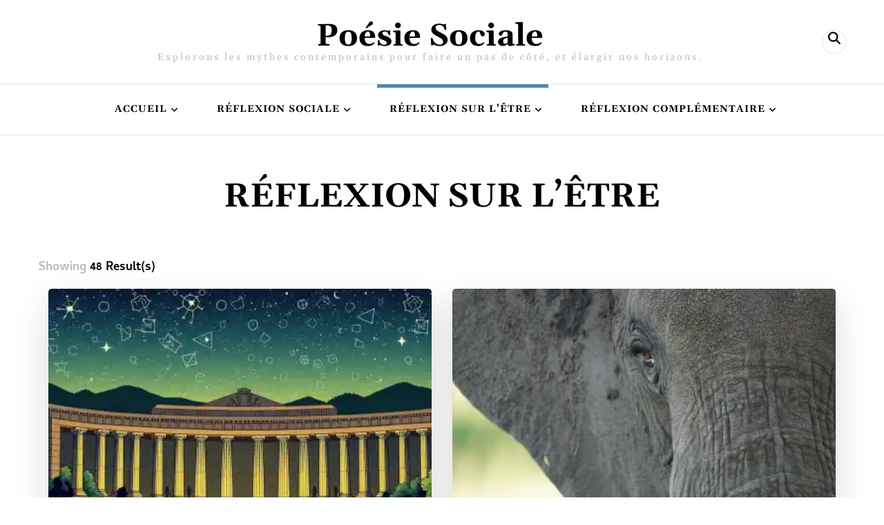

--- FILE ---
content_type: text/html; charset=UTF-8
request_url: https://poesie-sociale.fr/category/reflexion-sur-letre/
body_size: 36097
content:
    <!DOCTYPE html>
    <html lang="fr-FR" prefix="og: http://ogp.me/ns#">
    <head itemscope itemtype="http://schema.org/WebSite">
	    <meta charset="UTF-8">
    <meta name="viewport" content="width=device-width, initial-scale=1">
    <link rel="profile" href="https://gmpg.org/xfn/11">
    <meta name='robots' content='index, follow, max-image-preview:large, max-snippet:-1, max-video-preview:-1' />
	<style>img:is([sizes="auto" i], [sizes^="auto," i]) { contain-intrinsic-size: 3000px 1500px }</style>
	
	<!-- This site is optimized with the Yoast SEO plugin v26.4 - https://yoast.com/wordpress/plugins/seo/ -->
	<title>RÉFLEXION SUR L&#039;ÊTRE Archives - Poésie Sociale</title>
	<link rel="canonical" href="https://poesie-sociale.fr/category/reflexion-sur-letre/" />
	<link rel="next" href="https://poesie-sociale.fr/category/reflexion-sur-letre/page/2/" />
	<meta property="og:locale" content="fr_FR" />
	<meta property="og:type" content="article" />
	<meta property="og:title" content="RÉFLEXION SUR L&#039;ÊTRE Archives - Poésie Sociale" />
	<meta property="og:url" content="https://poesie-sociale.fr/category/reflexion-sur-letre/" />
	<meta property="og:site_name" content="Poésie Sociale" />
	<meta name="twitter:card" content="summary_large_image" />
	<script type="application/ld+json" class="yoast-schema-graph">{"@context":"https://schema.org","@graph":[{"@type":"CollectionPage","@id":"https://poesie-sociale.fr/category/reflexion-sur-letre/","url":"https://poesie-sociale.fr/category/reflexion-sur-letre/","name":"RÉFLEXION SUR L'ÊTRE Archives - Poésie Sociale","isPartOf":{"@id":"https://poesie-sociale.fr/#website"},"primaryImageOfPage":{"@id":"https://poesie-sociale.fr/category/reflexion-sur-letre/#primaryimage"},"image":{"@id":"https://poesie-sociale.fr/category/reflexion-sur-letre/#primaryimage"},"thumbnailUrl":"https://i0.wp.com/poesie-sociale.fr/wp-content/uploads/2025/09/The-Influence-of-Platos-Philosophy-on-Western-Thought.jpg?fit=1344%2C768&ssl=1","breadcrumb":{"@id":"https://poesie-sociale.fr/category/reflexion-sur-letre/#breadcrumb"},"inLanguage":"fr-FR"},{"@type":"ImageObject","inLanguage":"fr-FR","@id":"https://poesie-sociale.fr/category/reflexion-sur-letre/#primaryimage","url":"https://i0.wp.com/poesie-sociale.fr/wp-content/uploads/2025/09/The-Influence-of-Platos-Philosophy-on-Western-Thought.jpg?fit=1344%2C768&ssl=1","contentUrl":"https://i0.wp.com/poesie-sociale.fr/wp-content/uploads/2025/09/The-Influence-of-Platos-Philosophy-on-Western-Thought.jpg?fit=1344%2C768&ssl=1","width":1344,"height":768},{"@type":"BreadcrumbList","@id":"https://poesie-sociale.fr/category/reflexion-sur-letre/#breadcrumb","itemListElement":[{"@type":"ListItem","position":1,"name":"Accueil","item":"https://poesie-sociale.fr/"},{"@type":"ListItem","position":2,"name":"RÉFLEXION SUR L'ÊTRE"}]},{"@type":"WebSite","@id":"https://poesie-sociale.fr/#website","url":"https://poesie-sociale.fr/","name":"Poésie Sociale","description":"Explorons les mythes contemporains pour faire un pas de côté, et élargir nos horizons.","publisher":{"@id":"https://poesie-sociale.fr/#organization"},"potentialAction":[{"@type":"SearchAction","target":{"@type":"EntryPoint","urlTemplate":"https://poesie-sociale.fr/?s={search_term_string}"},"query-input":{"@type":"PropertyValueSpecification","valueRequired":true,"valueName":"search_term_string"}}],"inLanguage":"fr-FR"},{"@type":"Organization","@id":"https://poesie-sociale.fr/#organization","name":"Poésie Sociale","url":"https://poesie-sociale.fr/","logo":{"@type":"ImageObject","inLanguage":"fr-FR","@id":"https://poesie-sociale.fr/#/schema/logo/image/","url":"https://i0.wp.com/poesie-sociale.fr/wp-content/uploads/2018/04/cropped-logo-petit-1.png?fit=260%2C260&ssl=1","contentUrl":"https://i0.wp.com/poesie-sociale.fr/wp-content/uploads/2018/04/cropped-logo-petit-1.png?fit=260%2C260&ssl=1","width":260,"height":260,"caption":"Poésie Sociale"},"image":{"@id":"https://poesie-sociale.fr/#/schema/logo/image/"}}]}</script>
	<!-- / Yoast SEO plugin. -->


<link rel='dns-prefetch' href='//stats.wp.com' />
<link rel='dns-prefetch' href='//fonts.googleapis.com' />
<link rel='preconnect' href='//i0.wp.com' />
<link rel='preconnect' href='//c0.wp.com' />

<link rel="alternate" type="application/rss+xml" title="Poésie Sociale &raquo; Flux" href="https://poesie-sociale.fr/feed/" />
<link rel="alternate" type="application/rss+xml" title="Poésie Sociale &raquo; Flux des commentaires" href="https://poesie-sociale.fr/comments/feed/" />
<script consent-skip-blocker="1" data-skip-lazy-load="js-extra"  data-cfasync="false">
(function () {
  // Web Font Loader compatibility (https://github.com/typekit/webfontloader)
  var modules = {
    typekit: "https://use.typekit.net",
    google: "https://fonts.googleapis.com/"
  };

  var load = function (config) {
    setTimeout(function () {
      var a = window.consentApi;

      // Only when blocker is active
      if (a) {
        // Iterate all modules and handle in a single `WebFont.load`
        Object.keys(modules).forEach(function (module) {
          var newConfigWithoutOtherModules = JSON.parse(
            JSON.stringify(config)
          );
          Object.keys(modules).forEach(function (toRemove) {
            if (toRemove !== module) {
              delete newConfigWithoutOtherModules[toRemove];
            }
          });

          if (newConfigWithoutOtherModules[module]) {
            a.unblock(modules[module]).then(function () {
              var originalLoad = window.WebFont.load;
              if (originalLoad !== load) {
                originalLoad(newConfigWithoutOtherModules);
              }
            });
          }
        });
      }
    }, 0);
  };

  if (!window.WebFont) {
    window.WebFont = {
      load: load
    };
  }
})();
</script><style>[consent-id]:not(.rcb-content-blocker):not([consent-transaction-complete]):not([consent-visual-use-parent^="children:"]):not([consent-confirm]){opacity:0!important;}
.rcb-content-blocker+.rcb-content-blocker-children-fallback~*{display:none!important;}</style><link rel="preload" href="https://poesie-sociale.fr/wp-content/f839c5e4c012d72f5e3a1863ec258ee3/dist/1933965824.js" as="script" />
<link rel="preload" href="https://poesie-sociale.fr/wp-content/f839c5e4c012d72f5e3a1863ec258ee3/dist/1434005299.js" as="script" />
<link rel="preload" href="https://poesie-sociale.fr/wp-content/plugins/real-cookie-banner/public/lib/animate.css/animate.min.css" as="style" />
<link rel="alternate" type="application/rss+xml" title="Poésie Sociale &raquo; Flux de la catégorie RÉFLEXION SUR L&#039;ÊTRE" href="https://poesie-sociale.fr/category/reflexion-sur-letre/feed/" />
<script data-cfasync="false" type="text/javascript" defer src="https://poesie-sociale.fr/wp-content/f839c5e4c012d72f5e3a1863ec258ee3/dist/1933965824.js" id="real-cookie-banner-vendor-real-cookie-banner-banner-js"></script>
<script type="application/json" data-skip-lazy-load="js-extra" data-skip-moving="true" data-no-defer nitro-exclude data-alt-type="application/ld+json" data-dont-merge data-wpmeteor-nooptimize="true" data-cfasync="false" id="ac5b061899717f65f5bf6b31985e6b7ee1-js-extra">{"slug":"real-cookie-banner","textDomain":"real-cookie-banner","version":"5.2.5","restUrl":"https:\/\/poesie-sociale.fr\/wp-json\/real-cookie-banner\/v1\/","restNamespace":"real-cookie-banner\/v1","restPathObfuscateOffset":"a228726ceb853126","restRoot":"https:\/\/poesie-sociale.fr\/wp-json\/","restQuery":{"_v":"5.2.5","_locale":"user"},"restNonce":"06aa0a8446","restRecreateNonceEndpoint":"https:\/\/poesie-sociale.fr\/wp-admin\/admin-ajax.php?action=rest-nonce","publicUrl":"https:\/\/poesie-sociale.fr\/wp-content\/plugins\/real-cookie-banner\/public\/","chunkFolder":"dist","chunksLanguageFolder":"https:\/\/poesie-sociale.fr\/wp-content\/languages\/mo-cache\/real-cookie-banner\/","chunks":{"chunk-config-tab-blocker.lite.js":["fr_FR-83d48f038e1cf6148175589160cda67e","fr_FR-e5c2f3318cd06f18a058318f5795a54b","fr_FR-76129424d1eb6744d17357561a128725","fr_FR-d3d8ada331df664d13fa407b77bc690b"],"chunk-config-tab-blocker.pro.js":["fr_FR-ddf5ae983675e7b6eec2afc2d53654a2","fr_FR-487d95eea292aab22c80aa3ae9be41f0","fr_FR-ab0e642081d4d0d660276c9cebfe9f5d","fr_FR-0f5f6074a855fa677e6086b82145bd50"],"chunk-config-tab-consent.lite.js":["fr_FR-3823d7521a3fc2857511061e0d660408"],"chunk-config-tab-consent.pro.js":["fr_FR-9cb9ecf8c1e8ce14036b5f3a5e19f098"],"chunk-config-tab-cookies.lite.js":["fr_FR-1a51b37d0ef409906245c7ed80d76040","fr_FR-e5c2f3318cd06f18a058318f5795a54b","fr_FR-76129424d1eb6744d17357561a128725"],"chunk-config-tab-cookies.pro.js":["fr_FR-572ee75deed92e7a74abba4b86604687","fr_FR-487d95eea292aab22c80aa3ae9be41f0","fr_FR-ab0e642081d4d0d660276c9cebfe9f5d"],"chunk-config-tab-dashboard.lite.js":["fr_FR-f843c51245ecd2b389746275b3da66b6"],"chunk-config-tab-dashboard.pro.js":["fr_FR-ae5ae8f925f0409361cfe395645ac077"],"chunk-config-tab-import.lite.js":["fr_FR-66df94240f04843e5a208823e466a850"],"chunk-config-tab-import.pro.js":["fr_FR-e5fee6b51986d4ff7a051d6f6a7b076a"],"chunk-config-tab-licensing.lite.js":["fr_FR-e01f803e4093b19d6787901b9591b5a6"],"chunk-config-tab-licensing.pro.js":["fr_FR-4918ea9704f47c2055904e4104d4ffba"],"chunk-config-tab-scanner.lite.js":["fr_FR-b10b39f1099ef599835c729334e38429"],"chunk-config-tab-scanner.pro.js":["fr_FR-752a1502ab4f0bebfa2ad50c68ef571f"],"chunk-config-tab-settings.lite.js":["fr_FR-37978e0b06b4eb18b16164a2d9c93a2c"],"chunk-config-tab-settings.pro.js":["fr_FR-e59d3dcc762e276255c8989fbd1f80e3"],"chunk-config-tab-tcf.lite.js":["fr_FR-4f658bdbf0aa370053460bc9e3cd1f69","fr_FR-e5c2f3318cd06f18a058318f5795a54b","fr_FR-d3d8ada331df664d13fa407b77bc690b"],"chunk-config-tab-tcf.pro.js":["fr_FR-e1e83d5b8a28f1f91f63b9de2a8b181a","fr_FR-487d95eea292aab22c80aa3ae9be41f0","fr_FR-0f5f6074a855fa677e6086b82145bd50"]},"others":{"customizeValuesBanner":"{\"layout\":{\"type\":\"dialog\",\"maxHeightEnabled\":false,\"maxHeight\":740,\"dialogMaxWidth\":530,\"dialogPosition\":\"middleCenter\",\"dialogMargin\":[0,0,0,0],\"bannerPosition\":\"bottom\",\"bannerMaxWidth\":1024,\"dialogBorderRadius\":3,\"borderRadius\":5,\"animationIn\":\"slideInUp\",\"animationInDuration\":500,\"animationInOnlyMobile\":true,\"animationOut\":\"none\",\"animationOutDuration\":500,\"animationOutOnlyMobile\":true,\"overlay\":true,\"overlayBg\":\"#000000\",\"overlayBgAlpha\":50,\"overlayBlur\":2},\"decision\":{\"acceptAll\":\"button\",\"acceptEssentials\":\"button\",\"showCloseIcon\":false,\"acceptIndividual\":\"link\",\"buttonOrder\":\"all,essential,save,individual\",\"showGroups\":false,\"groupsFirstView\":false,\"saveButton\":\"always\"},\"design\":{\"bg\":\"#ffffff\",\"textAlign\":\"center\",\"linkTextDecoration\":\"underline\",\"borderWidth\":0,\"borderColor\":\"#ffffff\",\"fontSize\":13,\"fontColor\":\"#2b2b2b\",\"fontInheritFamily\":true,\"fontFamily\":\"Arial, Helvetica, sans-serif\",\"fontWeight\":\"normal\",\"boxShadowEnabled\":true,\"boxShadowOffsetX\":0,\"boxShadowOffsetY\":5,\"boxShadowBlurRadius\":13,\"boxShadowSpreadRadius\":0,\"boxShadowColor\":\"#000000\",\"boxShadowColorAlpha\":20},\"headerDesign\":{\"inheritBg\":true,\"bg\":\"#f4f4f4\",\"inheritTextAlign\":true,\"textAlign\":\"center\",\"padding\":[17,20,15,20],\"logo\":\"\",\"logoRetina\":\"\",\"logoMaxHeight\":40,\"logoPosition\":\"left\",\"logoMargin\":[5,15,5,15],\"fontSize\":20,\"fontColor\":\"#2b2b2b\",\"fontInheritFamily\":true,\"fontFamily\":\"Arial, Helvetica, sans-serif\",\"fontWeight\":\"normal\",\"borderWidth\":1,\"borderColor\":\"#efefef\"},\"bodyDesign\":{\"padding\":[15,20,5,20],\"descriptionInheritFontSize\":true,\"descriptionFontSize\":13,\"dottedGroupsInheritFontSize\":true,\"dottedGroupsFontSize\":13,\"dottedGroupsBulletColor\":\"#15779b\",\"teachingsInheritTextAlign\":true,\"teachingsTextAlign\":\"center\",\"teachingsSeparatorActive\":true,\"teachingsSeparatorWidth\":50,\"teachingsSeparatorHeight\":1,\"teachingsSeparatorColor\":\"#15779b\",\"teachingsInheritFontSize\":false,\"teachingsFontSize\":12,\"teachingsInheritFontColor\":false,\"teachingsFontColor\":\"#757575\",\"accordionMargin\":[10,0,5,0],\"accordionPadding\":[5,10,5,10],\"accordionArrowType\":\"outlined\",\"accordionArrowColor\":\"#15779b\",\"accordionBg\":\"#ffffff\",\"accordionActiveBg\":\"#f9f9f9\",\"accordionHoverBg\":\"#efefef\",\"accordionBorderWidth\":1,\"accordionBorderColor\":\"#efefef\",\"accordionTitleFontSize\":12,\"accordionTitleFontColor\":\"#2b2b2b\",\"accordionTitleFontWeight\":\"normal\",\"accordionDescriptionMargin\":[5,0,0,0],\"accordionDescriptionFontSize\":12,\"accordionDescriptionFontColor\":\"#757575\",\"accordionDescriptionFontWeight\":\"normal\",\"acceptAllOneRowLayout\":false,\"acceptAllPadding\":[10,10,10,10],\"acceptAllBg\":\"#15779b\",\"acceptAllTextAlign\":\"center\",\"acceptAllFontSize\":18,\"acceptAllFontColor\":\"#ffffff\",\"acceptAllFontWeight\":\"normal\",\"acceptAllBorderWidth\":0,\"acceptAllBorderColor\":\"#000000\",\"acceptAllHoverBg\":\"#11607d\",\"acceptAllHoverFontColor\":\"#ffffff\",\"acceptAllHoverBorderColor\":\"#000000\",\"acceptEssentialsUseAcceptAll\":true,\"acceptEssentialsButtonType\":\"\",\"acceptEssentialsPadding\":[10,10,10,10],\"acceptEssentialsBg\":\"#efefef\",\"acceptEssentialsTextAlign\":\"center\",\"acceptEssentialsFontSize\":18,\"acceptEssentialsFontColor\":\"#0a0a0a\",\"acceptEssentialsFontWeight\":\"normal\",\"acceptEssentialsBorderWidth\":0,\"acceptEssentialsBorderColor\":\"#000000\",\"acceptEssentialsHoverBg\":\"#e8e8e8\",\"acceptEssentialsHoverFontColor\":\"#000000\",\"acceptEssentialsHoverBorderColor\":\"#000000\",\"acceptIndividualPadding\":[5,5,5,5],\"acceptIndividualBg\":\"#ffffff\",\"acceptIndividualTextAlign\":\"center\",\"acceptIndividualFontSize\":16,\"acceptIndividualFontColor\":\"#15779b\",\"acceptIndividualFontWeight\":\"normal\",\"acceptIndividualBorderWidth\":0,\"acceptIndividualBorderColor\":\"#000000\",\"acceptIndividualHoverBg\":\"#ffffff\",\"acceptIndividualHoverFontColor\":\"#11607d\",\"acceptIndividualHoverBorderColor\":\"#000000\"},\"footerDesign\":{\"poweredByLink\":true,\"inheritBg\":false,\"bg\":\"#fcfcfc\",\"inheritTextAlign\":true,\"textAlign\":\"center\",\"padding\":[10,20,15,20],\"fontSize\":14,\"fontColor\":\"#757474\",\"fontInheritFamily\":true,\"fontFamily\":\"Arial, Helvetica, sans-serif\",\"fontWeight\":\"normal\",\"hoverFontColor\":\"#2b2b2b\",\"borderWidth\":1,\"borderColor\":\"#efefef\",\"languageSwitcher\":\"flags\"},\"texts\":{\"headline\":\"Pr\\u00e9f\\u00e9rences en mati\\u00e8re de confidentialit\\u00e9\",\"description\":\"Nous utilisons des cookies et des technologies similaires sur notre site web et traitons vos donn\\u00e9es personnelles (par exemple votre adresse IP), par exemple pour personnaliser le contenu et les publicit\\u00e9s, pour int\\u00e9grer des m\\u00e9dias de fournisseurs tiers ou pour analyser le trafic sur notre site web. Le traitement des donn\\u00e9es peut \\u00e9galement r\\u00e9sulter de l'installation de cookies. Nous partageons ces donn\\u00e9es avec des tiers que nous d\\u00e9signons dans les param\\u00e8tres de confidentialit\\u00e9.<br \\\/><br \\\/>Le traitement des donn\\u00e9es peut avoir lieu avec votre consentement ou sur la base d'un int\\u00e9r\\u00eat l\\u00e9gitime, auquel vous pouvez vous opposer dans les param\\u00e8tres de confidentialit\\u00e9. Vous avez le droit de ne pas donner votre consentement et de le modifier ou de le r\\u00e9voquer ult\\u00e9rieurement. Pour plus d'informations sur l'utilisation de vos donn\\u00e9es, veuillez consulter notre {{privacyPolicy}}privacy policy{{\\\/privacyPolicy}}.\",\"acceptAll\":\"Accepter tout\",\"acceptEssentials\":\"Continuer sans consentement\",\"acceptIndividual\":\"D\\u00e9finir les param\\u00e8tres de confidentialit\\u00e9 individuellement\",\"poweredBy\":\"4\",\"dataProcessingInUnsafeCountries\":\"Certains services traitent des donn\\u00e9es \\u00e0 caract\\u00e8re personnel dans des pays tiers non s\\u00e9curis\\u00e9s. En acceptant d'utiliser ces services, vous consentez \\u00e9galement au traitement de vos donn\\u00e9es dans ces pays tiers non s\\u00e9curis\\u00e9s, conform\\u00e9ment \\u00e0 {{legalBasis}}. Cela implique le risque que vos donn\\u00e9es soient trait\\u00e9es par les autorit\\u00e9s \\u00e0 des fins de contr\\u00f4le et de surveillance, peut-\\u00eatre sans possibilit\\u00e9 de recours juridique.\",\"ageNoticeBanner\":\"Vous avez moins de {{minAge}} ans ? Dans ce cas, vous ne pouvez pas accepter les services facultatifs. Demandez \\u00e0 vos parents ou \\u00e0 vos tuteurs l\\u00e9gaux d'accepter ces services avec vous.\",\"ageNoticeBlocker\":\"Vous avez moins de {{minAge}} ans ? Malheureusement, vous n'\\u00eates pas autoris\\u00e9 \\u00e0 accepter ce service pour visualiser ce contenu. Veuillez demander \\u00e0 vos parents ou tuteurs d'accepter le service avec vous !\",\"listServicesNotice\":\"En acceptant tous les services, vous autorisez le chargement de {{services}}. Ces services sont divis\\u00e9s en groupes {{serviceGroups}} en fonction de leur finalit\\u00e9 (appartenance marqu\\u00e9e par des nombres en exposant).\",\"listServicesLegitimateInterestNotice\":\"En outre, les {{services}} sont charg\\u00e9s sur la base d'un int\\u00e9r\\u00eat l\\u00e9gitime.\",\"consentForwardingExternalHosts\":\"Votre consentement s'applique \\u00e9galement aux {{websites}}.\",\"blockerHeadline\":\"{{name}} bloqu\\u00e9 en raison des param\\u00e8tres de confidentialit\\u00e9\",\"blockerLinkShowMissing\":\"Afficher tous les services pour lesquels vous devez encore donner votre accord\",\"blockerLoadButton\":\"Accepter les services et charger le contenu\",\"blockerAcceptInfo\":\"Le chargement du contenu bloqu\\u00e9 modifiera vos param\\u00e8tres de confidentialit\\u00e9. Le contenu de ce service ne sera plus bloqu\\u00e9 \\u00e0 l'avenir.\",\"stickyHistory\":\"Historique des param\\u00e8tres de confidentialit\\u00e9\",\"stickyRevoke\":\"Retirer les consentements\",\"stickyRevokeSuccessMessage\":\"Vous avez retir\\u00e9 avec succ\\u00e8s votre consentement pour les services avec ses cookies et le traitement des donn\\u00e9es \\u00e0 caract\\u00e8re personnel. La page va \\u00eatre recharg\\u00e9e maintenant !\",\"stickyChange\":\"Modifier les param\\u00e8tres de confidentialit\\u00e9\"},\"individualLayout\":{\"inheritDialogMaxWidth\":false,\"dialogMaxWidth\":970,\"inheritBannerMaxWidth\":true,\"bannerMaxWidth\":1980,\"descriptionTextAlign\":\"left\"},\"group\":{\"checkboxBg\":\"#f0f0f0\",\"checkboxBorderWidth\":1,\"checkboxBorderColor\":\"#d2d2d2\",\"checkboxActiveColor\":\"#ffffff\",\"checkboxActiveBg\":\"#15779b\",\"checkboxActiveBorderColor\":\"#11607d\",\"groupInheritBg\":true,\"groupBg\":\"#f4f4f4\",\"groupPadding\":[15,15,15,15],\"groupSpacing\":10,\"groupBorderRadius\":5,\"groupBorderWidth\":1,\"groupBorderColor\":\"#f4f4f4\",\"headlineFontSize\":16,\"headlineFontWeight\":\"normal\",\"headlineFontColor\":\"#2b2b2b\",\"descriptionFontSize\":14,\"descriptionFontColor\":\"#757575\",\"linkColor\":\"#757575\",\"linkHoverColor\":\"#2b2b2b\",\"detailsHideLessRelevant\":true},\"saveButton\":{\"useAcceptAll\":true,\"type\":\"button\",\"padding\":[10,10,10,10],\"bg\":\"#efefef\",\"textAlign\":\"center\",\"fontSize\":18,\"fontColor\":\"#0a0a0a\",\"fontWeight\":\"normal\",\"borderWidth\":0,\"borderColor\":\"#000000\",\"hoverBg\":\"#e8e8e8\",\"hoverFontColor\":\"#000000\",\"hoverBorderColor\":\"#000000\"},\"individualTexts\":{\"headline\":\"Pr\\u00e9f\\u00e9rences individuelles en mati\\u00e8re de respect de la vie priv\\u00e9e\",\"description\":\"Nous utilisons des cookies et des technologies similaires sur notre site web et traitons vos donn\\u00e9es personnelles (par exemple votre adresse IP), par exemple pour personnaliser le contenu et les publicit\\u00e9s, pour int\\u00e9grer des m\\u00e9dias de fournisseurs tiers ou pour analyser le trafic sur notre site web. Le traitement des donn\\u00e9es peut \\u00e9galement r\\u00e9sulter de l'installation de cookies. Nous partageons ces donn\\u00e9es avec des tiers que nous d\\u00e9signons dans les param\\u00e8tres de confidentialit\\u00e9.<br \\\/><br \\\/>Le traitement des donn\\u00e9es peut avoir lieu avec votre consentement ou sur la base d'un int\\u00e9r\\u00eat l\\u00e9gitime, auquel vous pouvez vous opposer dans les param\\u00e8tres de confidentialit\\u00e9. Vous avez le droit de ne pas donner votre consentement et de le modifier ou de le r\\u00e9voquer ult\\u00e9rieurement. Pour plus d'informations sur l'utilisation de vos donn\\u00e9es, veuillez consulter notre {{privacyPolicy}}privacy policy{{\\\/privacyPolicy}}.<br \\\/><br \\\/>Vous trouverez ci-dessous un aper\\u00e7u de tous les services utilis\\u00e9s par ce site web. Vous pouvez consulter des informations d\\u00e9taill\\u00e9es sur chaque service et les accepter individuellement ou exercer votre droit d'opposition.\",\"save\":\"Sauvegarder les choix personnalis\\u00e9s\",\"showMore\":\"Afficher les informations sur le service\",\"hideMore\":\"Masquer les informations sur les services\",\"postamble\":\"\"},\"mobile\":{\"enabled\":true,\"maxHeight\":400,\"hideHeader\":false,\"alignment\":\"bottom\",\"scalePercent\":90,\"scalePercentVertical\":-50},\"sticky\":{\"enabled\":true,\"animationsEnabled\":true,\"alignment\":\"left\",\"bubbleBorderRadius\":50,\"icon\":\"fingerprint\",\"iconCustom\":\"\",\"iconCustomRetina\":\"\",\"iconSize\":30,\"iconColor\":\"#ffffff\",\"bubbleMargin\":[10,20,20,20],\"bubblePadding\":15,\"bubbleBg\":\"#15779b\",\"bubbleBorderWidth\":0,\"bubbleBorderColor\":\"#10556f\",\"boxShadowEnabled\":true,\"boxShadowOffsetX\":0,\"boxShadowOffsetY\":2,\"boxShadowBlurRadius\":5,\"boxShadowSpreadRadius\":1,\"boxShadowColor\":\"#105b77\",\"boxShadowColorAlpha\":40,\"bubbleHoverBg\":\"#ffffff\",\"bubbleHoverBorderColor\":\"#000000\",\"hoverIconColor\":\"#000000\",\"hoverIconCustom\":\"\",\"hoverIconCustomRetina\":\"\",\"menuFontSize\":16,\"menuBorderRadius\":5,\"menuItemSpacing\":10,\"menuItemPadding\":[5,10,5,10]},\"customCss\":{\"css\":\"\",\"antiAdBlocker\":\"y\"}}","isPro":false,"showProHints":false,"proUrl":"https:\/\/devowl.io\/go\/real-cookie-banner?source=rcb-lite","showLiteNotice":true,"frontend":{"groups":"[{\"id\":92,\"name\":\"Essentiel\",\"slug\":\"essentiel\",\"description\":\"Les services essentiels sont n\\u00e9cessaires \\u00e0 la fonctionnalit\\u00e9 de base du site web. Ils ne contiennent que des services techniquement n\\u00e9cessaires. Il n'est pas possible de s'opposer \\u00e0 ces services.\",\"isEssential\":true,\"isDefault\":true,\"items\":[{\"id\":3667,\"name\":\"Real Cookie Banner\",\"purpose\":\"Real Cookie Banner demande aux visiteurs du site web leur consentement pour installer des cookies et traiter des donn\\u00e9es personnelles. A cette fin, un UUID (identification pseudonyme de l'utilisateur) est attribu\\u00e9 \\u00e0 chaque visiteur du site web, qui est valable jusqu'\\u00e0 l'expiration du cookie pour m\\u00e9moriser le consentement. Les cookies sont utilis\\u00e9s pour tester si les cookies peuvent \\u00eatre install\\u00e9s, pour stocker la r\\u00e9f\\u00e9rence au consentement document\\u00e9, pour stocker quels services de quels groupes de services le visiteur a consenti, et, si le consentement est obtenu dans le cadre de 'Transparency & Consent Framework' (TCF), pour stocker le consentement dans les partenaires TCF, les objectifs, les objectifs sp\\u00e9ciaux, les caract\\u00e9ristiques et les caract\\u00e9ristiques sp\\u00e9ciales. Dans le cadre de l'obligation de divulgation conform\\u00e9ment au RGPD, le consentement recueilli est enti\\u00e8rement document\\u00e9. Cela inclut, outre les services et groupes de services auxquels le visiteur a consenti, et si le consentement est obtenu conform\\u00e9ment \\u00e0 la norme TCF, \\u00e0 quels partenaires TCF, finalit\\u00e9s et caract\\u00e9ristiques le visiteur a consenti, tous les param\\u00e8tres de la banni\\u00e8re de cookies au moment du consentement ainsi que les circonstances techniques (par exemple, la taille de la zone affich\\u00e9e au moment du consentement) et les interactions de l'utilisateur (par exemple, cliquer sur des boutons) qui ont conduit au consentement. Le consentement est recueilli une fois par langue.\",\"providerContact\":{\"phone\":\"\",\"email\":\"\",\"link\":\"\"},\"isProviderCurrentWebsite\":true,\"provider\":\"\",\"uniqueName\":\"\",\"isEmbeddingOnlyExternalResources\":false,\"legalBasis\":\"legal-requirement\",\"dataProcessingInCountries\":[],\"dataProcessingInCountriesSpecialTreatments\":[],\"technicalDefinitions\":[{\"type\":\"http\",\"name\":\"real_cookie_banner*\",\"host\":\".poesie-sociale.fr\",\"duration\":365,\"durationUnit\":\"d\",\"isSessionDuration\":false,\"purpose\":\"Identifiant unique pour le consentement, mais pas pour le visiteur du site web. Hachure de r\\u00e9vision pour les param\\u00e8tres de la banni\\u00e8re des cookies (textes, couleurs, caract\\u00e9ristiques, groupes de services, services, bloqueurs de contenu, etc.) ID des services et groupes de services autoris\\u00e9s.\"},{\"type\":\"http\",\"name\":\"real_cookie_banner*-tcf\",\"host\":\".poesie-sociale.fr\",\"duration\":365,\"durationUnit\":\"d\",\"isSessionDuration\":false,\"purpose\":\"Consentements recueillis dans le cadre du TCF et stock\\u00e9s dans le format TC String, y compris les fournisseurs du TCF, les objectifs, les objectifs sp\\u00e9ciaux, les caract\\u00e9ristiques et les caract\\u00e9ristiques sp\\u00e9ciales.\"},{\"type\":\"http\",\"name\":\"real_cookie_banner*-gcm\",\"host\":\".poesie-sociale.fr\",\"duration\":365,\"durationUnit\":\"d\",\"isSessionDuration\":false,\"purpose\":\"Les consentements relatifs aux types de consentement (finalit\\u00e9s) collect\\u00e9s dans le cadre du mode de consentement de Google sont stock\\u00e9s pour tous les services compatibles avec le mode de consentement de Google.\"},{\"type\":\"http\",\"name\":\"real_cookie_banner-test\",\"host\":\".poesie-sociale.fr\",\"duration\":365,\"durationUnit\":\"d\",\"isSessionDuration\":false,\"purpose\":\"Cookie mis en place pour tester la fonctionnalit\\u00e9 des cookies HTTP. Il est supprim\\u00e9 imm\\u00e9diatement apr\\u00e8s le test.\"},{\"type\":\"local\",\"name\":\"real_cookie_banner*\",\"host\":\"https:\\\/\\\/poesie-sociale.fr\",\"duration\":1,\"durationUnit\":\"d\",\"isSessionDuration\":false,\"purpose\":\"Identifiant unique pour le consentement, mais pas pour le visiteur du site web. Hachure de r\\u00e9vision pour les param\\u00e8tres de la banni\\u00e8re des cookies (textes, couleurs, caract\\u00e9ristiques, groupes de services, services, bloqueurs de contenu, etc.) Identifiant des services et des groupes de services autoris\\u00e9s. N'est stock\\u00e9 que jusqu'\\u00e0 ce que le consentement soit document\\u00e9 sur le serveur du site web.\"},{\"type\":\"local\",\"name\":\"real_cookie_banner*-tcf\",\"host\":\"https:\\\/\\\/poesie-sociale.fr\",\"duration\":1,\"durationUnit\":\"d\",\"isSessionDuration\":false,\"purpose\":\"Les consentements recueillis dans le cadre du TCF sont stock\\u00e9s dans le format TC String, y compris les fournisseurs du TCF, les objectifs, les objectifs sp\\u00e9ciaux, les caract\\u00e9ristiques et les caract\\u00e9ristiques sp\\u00e9ciales. Ils ne sont stock\\u00e9s que jusqu'\\u00e0 ce que le consentement soit document\\u00e9 sur le serveur du site web.\"},{\"type\":\"local\",\"name\":\"real_cookie_banner*-gcm\",\"host\":\"https:\\\/\\\/poesie-sociale.fr\",\"duration\":1,\"durationUnit\":\"d\",\"isSessionDuration\":false,\"purpose\":\"Les consentements recueillis dans le cadre du mode de consentement de Google sont stock\\u00e9s dans les types de consentement (finalit\\u00e9s) pour tous les services compatibles avec le mode de consentement de Google. Il n'est stock\\u00e9 que jusqu'\\u00e0 ce que le consentement soit document\\u00e9 sur le serveur du site web.\"},{\"type\":\"local\",\"name\":\"real_cookie_banner-consent-queue*\",\"host\":\"https:\\\/\\\/poesie-sociale.fr\",\"duration\":1,\"durationUnit\":\"d\",\"isSessionDuration\":false,\"purpose\":\"Mise en cache locale de la s\\u00e9lection dans une banni\\u00e8re de cookies jusqu'\\u00e0 ce que le serveur documente le consentement ; documentation p\\u00e9riodique ou tentative de changement de page si le serveur n'est pas disponible ou surcharg\\u00e9.\"}],\"codeDynamics\":[],\"providerPrivacyPolicyUrl\":\"\",\"providerLegalNoticeUrl\":\"\",\"tagManagerOptInEventName\":\"\",\"tagManagerOptOutEventName\":\"\",\"googleConsentModeConsentTypes\":[],\"executePriority\":10,\"codeOptIn\":\"\",\"executeCodeOptInWhenNoTagManagerConsentIsGiven\":false,\"codeOptOut\":\"\",\"executeCodeOptOutWhenNoTagManagerConsentIsGiven\":false,\"deleteTechnicalDefinitionsAfterOptOut\":false,\"codeOnPageLoad\":\"\",\"presetId\":\"real-cookie-banner\"}]},{\"id\":93,\"name\":\"Fonctionnel\",\"slug\":\"fonctionnel\",\"description\":\"Les services fonctionnels sont n\\u00e9cessaires pour fournir des caract\\u00e9ristiques allant au-del\\u00e0 de la fonctionnalit\\u00e9 essentielle, telles que des polices plus jolies, la lecture de vid\\u00e9os ou des caract\\u00e9ristiques interactives du web 2.0. Les contenus provenant, par exemple, de plateformes vid\\u00e9o et de plateformes de m\\u00e9dias sociaux sont bloqu\\u00e9s par d\\u00e9faut et peuvent faire l'objet d'un consentement. Si le service est accept\\u00e9, ce contenu est charg\\u00e9 automatiquement sans autre consentement manuel.\",\"isEssential\":false,\"isDefault\":true,\"items\":[{\"id\":3672,\"name\":\"YouTube\",\"purpose\":\"YouTube enables the embedding of content published on youtube.com into websites to enhance the website with videos. This requires processing the user\\u2019s IP-address and metadata. Cookies or cookie-like technologies can be stored and read. These can contain personal data and technical data like user IDs, consent, settings of the video player, connected devices, interactions with the service, push notifications and used account. This data can be used to collect visited websites, detailed statistics about user behavior, and it can be used to improve the services of Google. It can also be used for profiling, e.g. to provide you with personalized services, such as ads based on your interests or recommendations. This data may be linked by Google to the data of users logged in on the websites of Google (e.g. youtube.com and google.com). Google provides personal information to their affiliates and other trusted businesses or persons to process it for them, based on Google's instructions and in compliance with Google's privacy policy.\",\"providerContact\":{\"phone\":\"+1 650 253 0000\",\"email\":\"dpo-google@google.com\",\"link\":\"https:\\\/\\\/support.google.com\\\/\"},\"isProviderCurrentWebsite\":false,\"provider\":\"Google Ireland Limited, Gordon House, Barrow Street, Dublin 4, Ireland\",\"uniqueName\":\"youtube\",\"isEmbeddingOnlyExternalResources\":false,\"legalBasis\":\"consent\",\"dataProcessingInCountries\":[\"US\",\"IE\",\"CL\",\"NL\",\"BE\",\"FI\",\"DK\",\"TW\",\"JP\",\"SG\",\"BR\",\"GB\",\"FR\",\"DE\",\"PL\",\"ES\",\"IT\",\"CH\",\"IL\",\"KR\",\"IN\",\"HK\",\"AU\",\"QA\"],\"dataProcessingInCountriesSpecialTreatments\":[\"provider-is-self-certified-trans-atlantic-data-privacy-framework\"],\"technicalDefinitions\":[{\"type\":\"http\",\"name\":\"SIDCC\",\"host\":\".google.com\",\"duration\":1,\"durationUnit\":\"y\",\"isSessionDuration\":false,\"purpose\":\"\"},{\"type\":\"http\",\"name\":\"NID\",\"host\":\".google.com\",\"duration\":6,\"durationUnit\":\"mo\",\"isSessionDuration\":false,\"purpose\":\"\"},{\"type\":\"http\",\"name\":\"SIDCC\",\"host\":\".youtube.com\",\"duration\":1,\"durationUnit\":\"y\",\"isSessionDuration\":false,\"purpose\":\"\"},{\"type\":\"http\",\"name\":\"YSC\",\"host\":\".youtube.com\",\"duration\":0,\"durationUnit\":\"y\",\"isSessionDuration\":true,\"purpose\":\"\"},{\"type\":\"http\",\"name\":\"VISITOR_INFO1_LIVE\",\"host\":\".youtube.com\",\"duration\":6,\"durationUnit\":\"mo\",\"isSessionDuration\":false,\"purpose\":\"\"},{\"type\":\"http\",\"name\":\"PREF\",\"host\":\".youtube.com\",\"duration\":1,\"durationUnit\":\"y\",\"isSessionDuration\":false,\"purpose\":\"\"},{\"type\":\"http\",\"name\":\"LOGIN_INFO\",\"host\":\".youtube.com\",\"duration\":13,\"durationUnit\":\"mo\",\"isSessionDuration\":false,\"purpose\":\"\"},{\"type\":\"http\",\"name\":\"CONSENT\",\"host\":\".youtube.com\",\"duration\":9,\"durationUnit\":\"mo\",\"isSessionDuration\":false,\"purpose\":\"\"},{\"type\":\"http\",\"name\":\"CONSENT\",\"host\":\".google.com\",\"duration\":9,\"durationUnit\":\"mo\",\"isSessionDuration\":false,\"purpose\":\"\"},{\"type\":\"http\",\"name\":\"__Secure-3PAPISID\",\"host\":\".google.com\",\"duration\":13,\"durationUnit\":\"mo\",\"isSessionDuration\":false,\"purpose\":\"\"},{\"type\":\"http\",\"name\":\"SAPISID\",\"host\":\".google.com\",\"duration\":13,\"durationUnit\":\"mo\",\"isSessionDuration\":false,\"purpose\":\"\"},{\"type\":\"http\",\"name\":\"APISID\",\"host\":\".google.com\",\"duration\":13,\"durationUnit\":\"mo\",\"isSessionDuration\":false,\"purpose\":\"\"},{\"type\":\"http\",\"name\":\"HSID\",\"host\":\".google.com\",\"duration\":13,\"durationUnit\":\"mo\",\"isSessionDuration\":false,\"purpose\":\"\"},{\"type\":\"http\",\"name\":\"__Secure-3PSID\",\"host\":\".google.com\",\"duration\":13,\"durationUnit\":\"mo\",\"isSessionDuration\":false,\"purpose\":\"\"},{\"type\":\"http\",\"name\":\"__Secure-3PAPISID\",\"host\":\".youtube.com\",\"duration\":13,\"durationUnit\":\"mo\",\"isSessionDuration\":false,\"purpose\":\"\"},{\"type\":\"http\",\"name\":\"SAPISID\",\"host\":\".youtube.com\",\"duration\":13,\"durationUnit\":\"mo\",\"isSessionDuration\":false,\"purpose\":\"\"},{\"type\":\"http\",\"name\":\"HSID\",\"host\":\".youtube.com\",\"duration\":13,\"durationUnit\":\"mo\",\"isSessionDuration\":false,\"purpose\":\"\"},{\"type\":\"http\",\"name\":\"SSID\",\"host\":\".google.com\",\"duration\":13,\"durationUnit\":\"mo\",\"isSessionDuration\":false,\"purpose\":\"\"},{\"type\":\"http\",\"name\":\"SID\",\"host\":\".google.com\",\"duration\":13,\"durationUnit\":\"mo\",\"isSessionDuration\":false,\"purpose\":\"\"},{\"type\":\"http\",\"name\":\"SSID\",\"host\":\".youtube.com\",\"duration\":13,\"durationUnit\":\"mo\",\"isSessionDuration\":false,\"purpose\":\"\"},{\"type\":\"http\",\"name\":\"APISID\",\"host\":\".youtube.com\",\"duration\":13,\"durationUnit\":\"mo\",\"isSessionDuration\":false,\"purpose\":\"\"},{\"type\":\"http\",\"name\":\"__Secure-3PSID\",\"host\":\".youtube.com\",\"duration\":13,\"durationUnit\":\"mo\",\"isSessionDuration\":false,\"purpose\":\"\"},{\"type\":\"http\",\"name\":\"SID\",\"host\":\".youtube.com\",\"duration\":13,\"durationUnit\":\"mo\",\"isSessionDuration\":false,\"purpose\":\"\"},{\"type\":\"http\",\"name\":\"OTZ\",\"host\":\"www.google.com\",\"duration\":1,\"durationUnit\":\"d\",\"isSessionDuration\":false,\"purpose\":\"\"},{\"type\":\"http\",\"name\":\"IDE\",\"host\":\".doubleclick.net\",\"duration\":9,\"durationUnit\":\"mo\",\"isSessionDuration\":false,\"purpose\":\"\"},{\"type\":\"http\",\"name\":\"SOCS\",\"host\":\".youtube.com\",\"duration\":9,\"durationUnit\":\"mo\",\"isSessionDuration\":false,\"purpose\":\"\"},{\"type\":\"http\",\"name\":\"SOCS\",\"host\":\".google.com\",\"duration\":9,\"durationUnit\":\"mo\",\"isSessionDuration\":false,\"purpose\":\"\"},{\"type\":\"local\",\"name\":\"yt-remote-device-id\",\"host\":\"https:\\\/\\\/www.youtube.com\",\"duration\":1,\"durationUnit\":\"y\",\"isSessionDuration\":false,\"purpose\":\"\"},{\"type\":\"local\",\"name\":\"yt-player-headers-readable\",\"host\":\"https:\\\/\\\/www.youtube.com\",\"duration\":1,\"durationUnit\":\"y\",\"isSessionDuration\":false,\"purpose\":\"\"},{\"type\":\"local\",\"name\":\"ytidb::LAST_RESULT_ENTRY_KEY\",\"host\":\"https:\\\/\\\/www.youtube.com\",\"duration\":1,\"durationUnit\":\"y\",\"isSessionDuration\":false,\"purpose\":\"\"},{\"type\":\"local\",\"name\":\"yt-fullerscreen-edu-button-shown-count\",\"host\":\"https:\\\/\\\/www.youtube.com\",\"duration\":1,\"durationUnit\":\"y\",\"isSessionDuration\":false,\"purpose\":\"\"},{\"type\":\"local\",\"name\":\"yt-remote-connected-devices\",\"host\":\"https:\\\/\\\/www.youtube.com\",\"duration\":1,\"durationUnit\":\"y\",\"isSessionDuration\":false,\"purpose\":\"\"},{\"type\":\"local\",\"name\":\"yt-player-bandwidth\",\"host\":\"https:\\\/\\\/www.youtube.com\",\"duration\":1,\"durationUnit\":\"y\",\"isSessionDuration\":false,\"purpose\":\"\"},{\"type\":\"indexedDb\",\"name\":\"LogsDatabaseV2:*||\",\"host\":\"https:\\\/\\\/www.youtube.com\",\"duration\":1,\"durationUnit\":\"y\",\"isSessionDuration\":false,\"purpose\":\"\"},{\"type\":\"indexedDb\",\"name\":\"ServiceWorkerLogsDatabase\",\"host\":\"https:\\\/\\\/www.youtube.com\",\"duration\":1,\"durationUnit\":\"y\",\"isSessionDuration\":false,\"purpose\":\"\"},{\"type\":\"indexedDb\",\"name\":\"YtldbMeta\",\"host\":\"https:\\\/\\\/www.youtube.com\",\"duration\":1,\"durationUnit\":\"y\",\"isSessionDuration\":false,\"purpose\":\"\"},{\"type\":\"http\",\"name\":\"__Secure-YEC\",\"host\":\".youtube.com\",\"duration\":1,\"durationUnit\":\"y\",\"isSessionDuration\":false,\"purpose\":\"\"},{\"type\":\"http\",\"name\":\"test_cookie\",\"host\":\".doubleclick.net\",\"duration\":1,\"durationUnit\":\"d\",\"isSessionDuration\":false,\"purpose\":\"\"},{\"type\":\"local\",\"name\":\"yt-player-quality\",\"host\":\"https:\\\/\\\/www.youtube.com\",\"duration\":1,\"durationUnit\":\"y\",\"isSessionDuration\":false,\"purpose\":\"\"},{\"type\":\"local\",\"name\":\"yt-player-performance-cap\",\"host\":\"https:\\\/\\\/www.youtube.com\",\"duration\":1,\"durationUnit\":\"y\",\"isSessionDuration\":false,\"purpose\":\"\"},{\"type\":\"local\",\"name\":\"yt-player-volume\",\"host\":\"https:\\\/\\\/www.youtube.com\",\"duration\":1,\"durationUnit\":\"y\",\"isSessionDuration\":false,\"purpose\":\"\"},{\"type\":\"indexedDb\",\"name\":\"PersistentEntityStoreDb:*||\",\"host\":\"https:\\\/\\\/www.youtube.com\",\"duration\":1,\"durationUnit\":\"y\",\"isSessionDuration\":false,\"purpose\":\"\"},{\"type\":\"indexedDb\",\"name\":\"yt-idb-pref-storage:*||\",\"host\":\"https:\\\/\\\/www.youtube.com\",\"duration\":1,\"durationUnit\":\"y\",\"isSessionDuration\":false,\"purpose\":\"\"},{\"type\":\"local\",\"name\":\"yt.innertube::nextId\",\"host\":\"https:\\\/\\\/www.youtube.com\",\"duration\":1,\"durationUnit\":\"y\",\"isSessionDuration\":false,\"purpose\":\"\"},{\"type\":\"local\",\"name\":\"yt.innertube::requests\",\"host\":\"https:\\\/\\\/www.youtube.com\",\"duration\":1,\"durationUnit\":\"y\",\"isSessionDuration\":false,\"purpose\":\"\"},{\"type\":\"local\",\"name\":\"yt-html5-player-modules::subtitlesModuleData::module-enabled\",\"host\":\"https:\\\/\\\/www.youtube.com\",\"duration\":1,\"durationUnit\":\"y\",\"isSessionDuration\":false,\"purpose\":\"\"},{\"type\":\"session\",\"name\":\"yt-remote-session-app\",\"host\":\"https:\\\/\\\/www.youtube.com\",\"duration\":1,\"durationUnit\":\"y\",\"isSessionDuration\":false,\"purpose\":\"\"},{\"type\":\"session\",\"name\":\"yt-remote-cast-installed\",\"host\":\"https:\\\/\\\/www.youtube.com\",\"duration\":1,\"durationUnit\":\"y\",\"isSessionDuration\":false,\"purpose\":\"\"},{\"type\":\"session\",\"name\":\"yt-player-volume\",\"host\":\"https:\\\/\\\/www.youtube.com\",\"duration\":1,\"durationUnit\":\"y\",\"isSessionDuration\":false,\"purpose\":\"\"},{\"type\":\"session\",\"name\":\"yt-remote-session-name\",\"host\":\"https:\\\/\\\/www.youtube.com\",\"duration\":1,\"durationUnit\":\"y\",\"isSessionDuration\":false,\"purpose\":\"\"},{\"type\":\"session\",\"name\":\"yt-remote-cast-available\",\"host\":\"https:\\\/\\\/www.youtube.com\",\"duration\":1,\"durationUnit\":\"y\",\"isSessionDuration\":false,\"purpose\":\"\"},{\"type\":\"session\",\"name\":\"yt-remote-fast-check-period\",\"host\":\"https:\\\/\\\/www.youtube.com\",\"duration\":1,\"durationUnit\":\"y\",\"isSessionDuration\":false,\"purpose\":\"\"},{\"type\":\"local\",\"name\":\"*||::yt-player::yt-player-lv\",\"host\":\"https:\\\/\\\/www.youtube.com\",\"duration\":1,\"durationUnit\":\"y\",\"isSessionDuration\":false,\"purpose\":\"\"},{\"type\":\"indexedDb\",\"name\":\"swpushnotificationsdb\",\"host\":\"https:\\\/\\\/www.youtube.com\",\"duration\":1,\"durationUnit\":\"y\",\"isSessionDuration\":false,\"purpose\":\"\"},{\"type\":\"indexedDb\",\"name\":\"yt-player-local-media:*||\",\"host\":\"https:\\\/\\\/www.youtube.com\",\"duration\":1,\"durationUnit\":\"y\",\"isSessionDuration\":false,\"purpose\":\"\"},{\"type\":\"indexedDb\",\"name\":\"yt-it-response-store:*||\",\"host\":\"https:\\\/\\\/www.youtube.com\",\"duration\":1,\"durationUnit\":\"y\",\"isSessionDuration\":false,\"purpose\":\"\"},{\"type\":\"http\",\"name\":\"__HOST-GAPS\",\"host\":\"accounts.google.com\",\"duration\":13,\"durationUnit\":\"mo\",\"isSessionDuration\":false,\"purpose\":\"\"},{\"type\":\"http\",\"name\":\"OTZ\",\"host\":\"accounts.google.com\",\"duration\":1,\"durationUnit\":\"d\",\"isSessionDuration\":false,\"purpose\":\"\"},{\"type\":\"http\",\"name\":\"__Secure-1PSIDCC\",\"host\":\".google.com\",\"duration\":1,\"durationUnit\":\"y\",\"isSessionDuration\":false,\"purpose\":\"\"},{\"type\":\"http\",\"name\":\"__Secure-1PAPISID\",\"host\":\".google.com\",\"duration\":1,\"durationUnit\":\"y\",\"isSessionDuration\":false,\"purpose\":\"\"},{\"type\":\"http\",\"name\":\"__Secure-3PSIDCC\",\"host\":\".youtube.com\",\"duration\":1,\"durationUnit\":\"y\",\"isSessionDuration\":false,\"purpose\":\"\"},{\"type\":\"http\",\"name\":\"__Secure-1PAPISID\",\"host\":\".youtube.com\",\"duration\":13,\"durationUnit\":\"mo\",\"isSessionDuration\":false,\"purpose\":\"\"},{\"type\":\"http\",\"name\":\"__Secure-1PSID\",\"host\":\".youtube.com\",\"duration\":13,\"durationUnit\":\"mo\",\"isSessionDuration\":false,\"purpose\":\"\"},{\"type\":\"http\",\"name\":\"__Secure-3PSIDCC\",\"host\":\".google.com\",\"duration\":1,\"durationUnit\":\"y\",\"isSessionDuration\":false,\"purpose\":\"\"},{\"type\":\"http\",\"name\":\"__Secure-ENID\",\"host\":\".google.com\",\"duration\":1,\"durationUnit\":\"y\",\"isSessionDuration\":false,\"purpose\":\"\"},{\"type\":\"http\",\"name\":\"AEC\",\"host\":\".google.com\",\"duration\":6,\"durationUnit\":\"mo\",\"isSessionDuration\":false,\"purpose\":\"\"},{\"type\":\"http\",\"name\":\"__Secure-1PSID\",\"host\":\".google.com\",\"duration\":13,\"durationUnit\":\"mo\",\"isSessionDuration\":false,\"purpose\":\"\"},{\"type\":\"indexedDb\",\"name\":\"ytGefConfig:*||\",\"host\":\"https:\\\/\\\/www.youtube.com\",\"duration\":1,\"durationUnit\":\"y\",\"isSessionDuration\":false,\"purpose\":\"\"},{\"type\":\"http\",\"name\":\"__Host-3PLSID\",\"host\":\"accounts.google.com\",\"duration\":13,\"durationUnit\":\"mo\",\"isSessionDuration\":false,\"purpose\":\"\"},{\"type\":\"http\",\"name\":\"LSID\",\"host\":\"accounts.google.com\",\"duration\":13,\"durationUnit\":\"mo\",\"isSessionDuration\":false,\"purpose\":\"\"},{\"type\":\"http\",\"name\":\"ACCOUNT_CHOOSER\",\"host\":\"accounts.google.com\",\"duration\":13,\"durationUnit\":\"mo\",\"isSessionDuration\":false,\"purpose\":\"\"},{\"type\":\"http\",\"name\":\"__Host-1PLSID\",\"host\":\"accounts.google.com\",\"duration\":13,\"durationUnit\":\"mo\",\"isSessionDuration\":false,\"purpose\":\"\"}],\"codeDynamics\":[],\"providerPrivacyPolicyUrl\":\"https:\\\/\\\/policies.google.com\\\/privacy\",\"providerLegalNoticeUrl\":\"\",\"tagManagerOptInEventName\":\"\",\"tagManagerOptOutEventName\":\"\",\"googleConsentModeConsentTypes\":[],\"executePriority\":10,\"codeOptIn\":\"\",\"executeCodeOptInWhenNoTagManagerConsentIsGiven\":false,\"codeOptOut\":\"\",\"executeCodeOptOutWhenNoTagManagerConsentIsGiven\":false,\"deleteTechnicalDefinitionsAfterOptOut\":false,\"codeOnPageLoad\":\"\",\"presetId\":\"youtube\"},{\"id\":3668,\"name\":\"Google Fonts\",\"purpose\":\"Google Fonts enables the integration of fonts into websites to enhance the website without installing the fonts on your device. This requires processing the user\\u2019s IP-address and metadata. No cookies or cookie-like technologies are set on the client of the user. The data can be used to collect visited websites, and it can be used to improve the services of Google. It can also be used for profiling, e.g. to provide you with personalized services, such as ads based on your interests or recommendations. Google provides personal information to their affiliates and other trusted businesses or persons to process it for them, based on Google's instructions and in compliance with Google's privacy policy.\",\"providerContact\":{\"phone\":\"+1 650 253 0000\",\"email\":\"dpo-google@google.com\",\"link\":\"https:\\\/\\\/support.google.com\\\/\"},\"isProviderCurrentWebsite\":false,\"provider\":\"Google Ireland Limited, Gordon House, Barrow Street, Dublin 4, Ireland\",\"uniqueName\":\"google-fonts\",\"isEmbeddingOnlyExternalResources\":true,\"legalBasis\":\"consent\",\"dataProcessingInCountries\":[\"US\",\"IE\",\"AU\",\"BE\",\"BR\",\"CA\",\"CL\",\"FI\",\"FR\",\"DE\",\"HK\",\"IN\",\"ID\",\"IL\",\"IT\",\"JP\",\"KR\",\"NL\",\"PL\",\"QA\",\"SG\",\"ES\",\"CH\",\"TW\",\"GB\"],\"dataProcessingInCountriesSpecialTreatments\":[\"provider-is-self-certified-trans-atlantic-data-privacy-framework\"],\"technicalDefinitions\":[],\"codeDynamics\":[],\"providerPrivacyPolicyUrl\":\"https:\\\/\\\/policies.google.com\\\/privacy\",\"providerLegalNoticeUrl\":\"\",\"tagManagerOptInEventName\":\"\",\"tagManagerOptOutEventName\":\"\",\"googleConsentModeConsentTypes\":[],\"executePriority\":10,\"codeOptIn\":\"\",\"executeCodeOptInWhenNoTagManagerConsentIsGiven\":false,\"codeOptOut\":\"\",\"executeCodeOptOutWhenNoTagManagerConsentIsGiven\":false,\"deleteTechnicalDefinitionsAfterOptOut\":false,\"codeOnPageLoad\":\"base64-encoded:[base64]\",\"presetId\":\"google-fonts\"}]},{\"id\":94,\"name\":\"Statistiques\",\"slug\":\"statistiques\",\"description\":\"Les services statistiques sont n\\u00e9cessaires pour collecter des donn\\u00e9es pseudonymes sur les visiteurs du site web. Ces donn\\u00e9es nous permettent de mieux comprendre les visiteurs et d'optimiser le site web.\",\"isEssential\":false,\"isDefault\":true,\"items\":[{\"id\":3670,\"name\":\"Jetpack Site Stats\",\"purpose\":\"Jetpack Site Stats is a service to create detailed statistics about the user behavior on the website. No cookies in the technical sense are set on the client of the user, but technical and personal data such as the IP address will be transmitted from the client to the server of the service provider to make the use of the service possible. This information can be used to track the user on this website and to connect collected data of several page views on this website. the client of the user in the technical sense, but technical data is transferred from the client to the server of the service provider in order to track the user on this website and to connect collected data of several page views on this website.\",\"providerContact\":{\"phone\":\"+877 273 3049\",\"email\":\"\",\"link\":\"https:\\\/\\\/automattic.com\\\/contact\\\/\"},\"isProviderCurrentWebsite\":false,\"provider\":\"Aut O\\u2019Mattic A8C Ireland Ltd., Grand Canal Dock, 25 Herbert Pl, Dublin, D02 AY86, Ireland\",\"uniqueName\":\"jetpack-site-stats\",\"isEmbeddingOnlyExternalResources\":false,\"legalBasis\":\"consent\",\"dataProcessingInCountries\":[\"US\",\"IE\"],\"dataProcessingInCountriesSpecialTreatments\":[\"provider-is-self-certified-trans-atlantic-data-privacy-framework\"],\"technicalDefinitions\":[{\"type\":\"http\",\"name\":\"NID\",\"host\":\".google.com\",\"duration\":6,\"durationUnit\":\"mo\",\"isSessionDuration\":false,\"purpose\":\"\"},{\"type\":\"http\",\"name\":\"hc_post_as\",\"host\":\".wordpress.com\",\"duration\":2,\"durationUnit\":\"d\",\"isSessionDuration\":false,\"purpose\":\"\"},{\"type\":\"http\",\"name\":\"wpc_wpc\",\"host\":\".wordpress.com\",\"duration\":0,\"durationUnit\":\"y\",\"isSessionDuration\":true,\"purpose\":\"\"},{\"type\":\"http\",\"name\":\"1P_JAR\",\"host\":\".google.com\",\"duration\":1,\"durationUnit\":\"mo\",\"isSessionDuration\":false,\"purpose\":\"\"},{\"type\":\"http\",\"name\":\"G_ENABLED_IDPS\",\"host\":\".public-api.wordpress.com\",\"duration\":6,\"durationUnit\":\"mo\",\"isSessionDuration\":false,\"purpose\":\"\"},{\"type\":\"http\",\"name\":\"comment_author_email_*\",\"host\":\"poesie-sociale.fr\",\"duration\":6,\"durationUnit\":\"mo\",\"isSessionDuration\":false,\"purpose\":\"\"},{\"type\":\"http\",\"name\":\"comment_author_url_*\",\"host\":\"poesie-sociale.fr\",\"duration\":6,\"durationUnit\":\"mo\",\"isSessionDuration\":false,\"purpose\":\"\"},{\"type\":\"http\",\"name\":\"comment_author_*\",\"host\":\"poesie-sociale.fr\",\"duration\":6,\"durationUnit\":\"mo\",\"isSessionDuration\":false,\"purpose\":\"\"},{\"type\":\"http\",\"name\":\"comment_author_url_*\",\"host\":\".wordpress.com\",\"duration\":6,\"durationUnit\":\"mo\",\"isSessionDuration\":false,\"purpose\":\"\"},{\"type\":\"http\",\"name\":\"comment_author_email_*\",\"host\":\".wordpress.com\",\"duration\":6,\"durationUnit\":\"mo\",\"isSessionDuration\":false,\"purpose\":\"\"},{\"type\":\"http\",\"name\":\"comment_author_*\",\"host\":\".wordpress.com\",\"duration\":6,\"durationUnit\":\"mo\",\"isSessionDuration\":false,\"purpose\":\"\"},{\"type\":\"http\",\"name\":\"_wpndash\",\"host\":\".wordpress.com\",\"duration\":6,\"durationUnit\":\"mo\",\"isSessionDuration\":false,\"purpose\":\"\"},{\"type\":\"http\",\"name\":\"wordpress_logged_in\",\"host\":\".wordpress.com\",\"duration\":6,\"durationUnit\":\"mo\",\"isSessionDuration\":false,\"purpose\":\"\"},{\"type\":\"http\",\"name\":\"recognized_logins\",\"host\":\".wordpress.com\",\"duration\":6,\"durationUnit\":\"mo\",\"isSessionDuration\":false,\"purpose\":\"\"},{\"type\":\"http\",\"name\":\"wordpress_test_cookie\",\"host\":\".wordpress.com\",\"duration\":0,\"durationUnit\":\"y\",\"isSessionDuration\":true,\"purpose\":\"\"},{\"type\":\"http\",\"name\":\"wpc_gpc\",\"host\":\".wordpress.com\",\"duration\":1,\"durationUnit\":\"d\",\"isSessionDuration\":false,\"purpose\":\"\"},{\"type\":\"http\",\"name\":\"SIDCC\",\"host\":\".google.com\",\"duration\":6,\"durationUnit\":\"mo\",\"isSessionDuration\":false,\"purpose\":\"\"},{\"type\":\"http\",\"name\":\"__Secure-3PAPISID\",\"host\":\".google.com\",\"duration\":6,\"durationUnit\":\"mo\",\"isSessionDuration\":false,\"purpose\":\"\"},{\"type\":\"http\",\"name\":\"__Secure-APISID\",\"host\":\".google.com\",\"duration\":1,\"durationUnit\":\"mo\",\"isSessionDuration\":false,\"purpose\":\"\"},{\"type\":\"http\",\"name\":\"__Secure-SSID\",\"host\":\".google.com\",\"duration\":6,\"durationUnit\":\"mo\",\"isSessionDuration\":false,\"purpose\":\"\"},{\"type\":\"http\",\"name\":\"__Secure-HSID\",\"host\":\".google.com\",\"duration\":1,\"durationUnit\":\"mo\",\"isSessionDuration\":false,\"purpose\":\"\"},{\"type\":\"http\",\"name\":\"SAPISID\",\"host\":\".google.com\",\"duration\":6,\"durationUnit\":\"mo\",\"isSessionDuration\":false,\"purpose\":\"\"},{\"type\":\"http\",\"name\":\"SSID\",\"host\":\".google.com\",\"duration\":6,\"durationUnit\":\"mo\",\"isSessionDuration\":false,\"purpose\":\"\"},{\"type\":\"http\",\"name\":\"HSID\",\"host\":\".google.com\",\"duration\":6,\"durationUnit\":\"mo\",\"isSessionDuration\":false,\"purpose\":\"\"},{\"type\":\"http\",\"name\":\"SID\",\"host\":\".google.com\",\"duration\":6,\"durationUnit\":\"mo\",\"isSessionDuration\":false,\"purpose\":\"\"},{\"type\":\"http\",\"name\":\"__Secure-3PSID\",\"host\":\".google.com\",\"duration\":6,\"durationUnit\":\"mo\",\"isSessionDuration\":false,\"purpose\":\"\"},{\"type\":\"http\",\"name\":\"CONSENT\",\"host\":\".google.com\",\"duration\":6,\"durationUnit\":\"mo\",\"isSessionDuration\":false,\"purpose\":\"\"},{\"type\":\"http\",\"name\":\"G_AUTHUSER_H\",\"host\":\".public-api.wordpress.com\",\"duration\":0,\"durationUnit\":\"y\",\"isSessionDuration\":true,\"purpose\":\"\"},{\"type\":\"http\",\"name\":\"__Host-GAPS\",\"host\":\"accounts.google.com\",\"duration\":6,\"durationUnit\":\"mo\",\"isSessionDuration\":false,\"purpose\":\"\"},{\"type\":\"http\",\"name\":\"GAPS\",\"host\":\"accounts.google.com\",\"duration\":6,\"durationUnit\":\"mo\",\"isSessionDuration\":false,\"purpose\":\"\"},{\"type\":\"http\",\"name\":\"LSID\",\"host\":\"accounts.google.com\",\"duration\":6,\"durationUnit\":\"mo\",\"isSessionDuration\":false,\"purpose\":\"\"},{\"type\":\"http\",\"name\":\"__Host-3PLSID\",\"host\":\"accounts.google.com\",\"duration\":6,\"durationUnit\":\"mo\",\"isSessionDuration\":false,\"purpose\":\"\"},{\"type\":\"http\",\"name\":\"user_id\",\"host\":\"accounts.google.com\",\"duration\":0,\"durationUnit\":\"y\",\"isSessionDuration\":true,\"purpose\":\"\"},{\"type\":\"http\",\"name\":\"LSOLH\",\"host\":\"accounts.google.com\",\"duration\":6,\"durationUnit\":\"mo\",\"isSessionDuration\":false,\"purpose\":\"\"},{\"type\":\"local\",\"name\":\"oauth2_ss::https:\\\/\\\/public-api.wordpress.com::1::DEFAULT::_ss_\",\"host\":\"https:\\\/\\\/accounts.google.com\",\"duration\":0,\"durationUnit\":\"y\",\"isSessionDuration\":false,\"purpose\":\"\"},{\"type\":\"local\",\"name\":\"promo\",\"host\":\"https:\\\/\\\/accounts.google.com\",\"duration\":0,\"durationUnit\":\"y\",\"isSessionDuration\":false,\"purpose\":\"\"},{\"type\":\"http\",\"name\":\"wpc_tc\",\"host\":\".wordpress.com\",\"duration\":0,\"durationUnit\":\"y\",\"isSessionDuration\":true,\"purpose\":\"\"},{\"type\":\"session\",\"name\":\"oauth2_cs::https:\\\/\\\/public-api.wordpress.com::*\",\"host\":\"https:\\\/\\\/accounts.google.com\",\"duration\":0,\"durationUnit\":\"y\",\"isSessionDuration\":false,\"purpose\":\"\"},{\"type\":\"http\",\"name\":\"wpc_fbc\",\"host\":\".wordpress.com\",\"duration\":0,\"durationUnit\":\"y\",\"isSessionDuration\":true,\"purpose\":\"\"}],\"codeDynamics\":[],\"providerPrivacyPolicyUrl\":\"https:\\\/\\\/automattic.com\\\/privacy\\\/\",\"providerLegalNoticeUrl\":\"\",\"tagManagerOptInEventName\":\"\",\"tagManagerOptOutEventName\":\"\",\"googleConsentModeConsentTypes\":[],\"executePriority\":10,\"codeOptIn\":\"\",\"executeCodeOptInWhenNoTagManagerConsentIsGiven\":false,\"codeOptOut\":\"\",\"executeCodeOptOutWhenNoTagManagerConsentIsGiven\":false,\"deleteTechnicalDefinitionsAfterOptOut\":true,\"codeOnPageLoad\":\"\",\"presetId\":\"jetpack-site-stats\"}]}]","links":[{"id":3666,"label":"Politique de confidentialit\u00e9","pageType":"privacyPolicy","isExternalUrl":false,"pageId":1393,"url":"https:\/\/poesie-sociale.fr\/politique-de-confidentialite\/","hideCookieBanner":true,"isTargetBlank":true}],"websiteOperator":{"address":"","country":"FR","contactEmail":"base64-encoded:c2VsbGFuQHBvZXNpZS1zb2NpYWxlLmZy","contactPhone":"","contactFormUrl":false},"blocker":[{"id":3673,"name":"YouTube","description":"","rules":["*youtube.com*","*youtu.be*","*youtube-nocookie.com*","*ytimg.com*","*apis.google.com\/js\/platform.js*","div[class*=\"g-ytsubscribe\"]","*youtube.com\/subscribe_embed*","div[data-settings:matchesUrl()]","script[id=\"uael-video-subscribe-js\"]","div[class*=\"elementor-widget-premium-addon-video-box\"][data-settings*=\"youtube\"]","div[class*=\"td_wrapper_playlist_player_youtube\"]","*wp-content\/plugins\/wp-youtube-lyte\/lyte\/lyte-min.js*","*wp-content\/plugins\/youtube-embed-plus\/scripts\/*","*wp-content\/plugins\/youtube-embed-plus-pro\/scripts\/*","div[id^=\"epyt_gallery\"]","div[class^=\"epyt_gallery\"]","div[class*=\"tcb-yt-bg\"]","a[href*=\"youtube.com\"][rel=\"wp-video-lightbox\"]","lite-youtube[videoid]","a[href*=\"youtube.com\"][class*=\"awb-lightbox\"]","div[data-elementor-lightbox*=\"youtube.com\"]","div[class*=\"w-video\"][onclick*=\"youtube.com\"]","new OUVideo({*type:*yt","*\/wp-content\/plugins\/streamtube-core\/public\/assets\/vendor\/video.js\/youtube*","video-js[data-setup:matchesUrl()][data-player-id]","a[data-youtube:delegateClick()]","spidochetube","div[class*=\"spidochetube\"]","div[id^=\"eaelsv-player\"][data-plyr-provider=\"youtube\":visualParent(value=.elementor-widget-container)]","div[class*=\"be-youtube-embed\":visualParent(value=1),transformAttribute({ \"name\": \"data-video-id\", \"target\": \"data-video-id-url\", \"regexpReplace\": \"https:\/\/youtube.com\/watch?v=$1\" }),keepAttributes(value=class),jQueryHijackEach()]","a[class*=\"button_uc_blox_play_button\":delegateClick(selector=.video-button)][href:matchesUrl(),visualParent(value=2)]"],"criteria":"services","tcfVendors":[],"tcfPurposes":[],"services":[3672],"isVisual":true,"visualType":"default","visualMediaThumbnail":"0","visualContentType":"","isVisualDarkMode":false,"visualBlur":0,"visualDownloadThumbnail":false,"visualHeroButtonText":"","shouldForceToShowVisual":false,"presetId":"youtube","visualThumbnail":null},{"id":3671,"name":"Jetpack Site Stats","description":"","rules":["*pixel.wp.com*","*stats.wp.com*"],"criteria":"services","tcfVendors":[],"tcfPurposes":[],"services":[3670],"isVisual":false,"visualType":"default","visualMediaThumbnail":"0","visualContentType":"","isVisualDarkMode":false,"visualBlur":0,"visualDownloadThumbnail":false,"visualHeroButtonText":"","shouldForceToShowVisual":false,"presetId":"jetpack-site-stats","visualThumbnail":null},{"id":3669,"name":"Google Fonts","description":"","rules":["*fonts.googleapis.com*","*fonts.gstatic.com*","*ajax.googleapis.com\/ajax\/libs\/webfont\/*\/webfont.js*","*WebFont.load*google*","WebFontConfig*google*"],"criteria":"services","tcfVendors":[],"tcfPurposes":[],"services":[3668],"isVisual":false,"visualType":"default","visualMediaThumbnail":"0","visualContentType":"","isVisualDarkMode":false,"visualBlur":0,"visualDownloadThumbnail":false,"visualHeroButtonText":"","shouldForceToShowVisual":false,"presetId":"google-fonts","visualThumbnail":null}],"languageSwitcher":[],"predefinedDataProcessingInSafeCountriesLists":{"GDPR":["AT","BE","BG","HR","CY","CZ","DK","EE","FI","FR","DE","GR","HU","IE","IS","IT","LI","LV","LT","LU","MT","NL","NO","PL","PT","RO","SK","SI","ES","SE"],"DSG":["CH"],"GDPR+DSG":[],"ADEQUACY_EU":["AD","AR","CA","FO","GG","IL","IM","JP","JE","NZ","KR","CH","GB","UY","US"],"ADEQUACY_CH":["DE","AD","AR","AT","BE","BG","CA","CY","HR","DK","ES","EE","FI","FR","GI","GR","GG","HU","IM","FO","IE","IS","IL","IT","JE","LV","LI","LT","LU","MT","MC","NO","NZ","NL","PL","PT","CZ","RO","GB","SK","SI","SE","UY","US"]},"decisionCookieName":"real_cookie_banner-v:3_blog:1_path:ad07fab","revisionHash":"d8bef5220524fa8af1fd676768920a35","territorialLegalBasis":["gdpr-eprivacy"],"setCookiesViaManager":"none","isRespectDoNotTrack":true,"failedConsentDocumentationHandling":"essentials","isAcceptAllForBots":true,"isDataProcessingInUnsafeCountries":false,"isAgeNotice":false,"ageNoticeAgeLimit":15,"isListServicesNotice":true,"isBannerLessConsent":false,"isTcf":false,"isGcm":false,"isGcmListPurposes":false,"hasLazyData":false},"anonymousContentUrl":"https:\/\/poesie-sociale.fr\/wp-content\/f839c5e4c012d72f5e3a1863ec258ee3\/dist\/","anonymousHash":"f839c5e4c012d72f5e3a1863ec258ee3","hasDynamicPreDecisions":false,"isLicensed":true,"isDevLicense":false,"multilingualSkipHTMLForTag":"","isCurrentlyInTranslationEditorPreview":false,"defaultLanguage":"","currentLanguage":"","activeLanguages":[],"context":"","iso3166OneAlpha2":{"AF":"Afghanistan","ZA":"Afrique du Sud","AL":"Albanie","DZ":"Alg\u00e9rie","DE":"Allemagne","AD":"Andore","AO":"Angola","AI":"Anguilla","AQ":"Antarctique","AG":"Antigua-et-Barbuda","AN":"Antilles N\u00e9erlandaises","SA":"Arabie Saoudite","AR":"Argentine","AM":"Arm\u00e9nie","AW":"Aruba","AU":"Australie","AT":"Autriche","AZ":"Azerba\u00efdjan","BS":"Bahamas","BH":"Bahre\u00efn","BD":"Bangladesh","BB":"Barbade","BE":"Belgique","BZ":"Belize","BJ":"Benin","BM":"Bermude","BT":"Bhoutan","MM":"Birmanie","BY":"Bi\u00e9lorussie","BO":"Bolivie","BA":"Bosnie et Herz\u00e9govine","BW":"Botswana","BN":"Brunei Darussalam","BR":"Br\u00e9sil","BG":"Bulgarie","BF":"Burkina Faso","BI":"Burundi","KH":"Cambodge","CM":"Cameroun","CA":"Canada","CV":"Cap Vert","CL":"Chili","CN":"Chine","CY":"Chypre","CO":"Colombie","CG":"Congo","CD":"Congo, R\u00e9publique D\u00e9mocratique","KR":"Cor\u00e9e","KP":"Cor\u00e9e du Nord","CR":"Costa Rica","CI":"Cote D'Ivoire","HR":"Croatie","CU":"Cuba","DK":"Danemark","DJ":"Djibouti","ER":"Erythr\u00e9e","ES":"Espagne","EE":"Estonie","FM":"Etats F\u00e9d\u00e9r\u00e9s de Micron\u00e9sie","FJ":"Fidji","FI":"Finlande","FR":"France","RU":"F\u00e9d\u00e9ration de Russie","GA":"Gabon","GM":"Gambie","GH":"Ghana","GI":"Gibraltar","GD":"Grenade","GL":"Groenland","GR":"Gr\u00e8ce","GP":"Guadeloupe","GU":"Guam","GT":"Guatemala","GG":"Guernesey","GN":"Guin\u00e9e","GQ":"Guin\u00e9e \u00e9quatoriale","GW":"Guin\u00e9e-Bissau","GY":"Guyane","GF":"Guyane fran\u00e7aise","GS":"G\u00e9orgie du Sud et \u00eeles Sandwich.","HT":"Ha\u00efti","HN":"Honduras","HK":"Hong Kong","HU":"Hongrie","IN":"Inde","ID":"Indon\u00e9sie","IQ":"Irak","IE":"Irlande","IS":"Islande","IL":"Isra\u00ebl","IT":"Italie","LY":"Jamahiriya Arabe Libyenne","JM":"Jama\u00efque","JP":"Japon","JE":"Jersey","JO":"Jordanie","KZ":"Kazakhstan","KE":"Kenya","KG":"Kirghizistan","KI":"Kiribati","KW":"Kowe\u00eft","CX":"L'\u00eele de Christmas","DM":"La Dominique","GE":"La G\u00e9orgie","SV":"Le Salvador","KM":"Les Comores","AS":"Les Samoa am\u00e9ricaines","LS":"Lesotho","LV":"Lettonie","LB":"Liban","LR":"Lib\u00e9ria","LI":"Liechtenstein","LT":"Lituanie","LU":"Luxembourg","MO":"Macao","MK":"Mac\u00e9doine","MG":"Madagascar","MY":"Malaisie","MW":"Malawi","MV":"Maldives","ML":"Mali","MT":"Malte","MA":"Maroc","MQ":"Martinique","MU":"Maurice","MR":"Mauritanie","YT":"Mayotte","MX":"Mexique","MD":"Moldavie","MC":"Monaco","MN":"Mongolie","MS":"Montserrat","ME":"Mont\u00e9n\u00e9gro","MZ":"Mozambique","NA":"Namibie","NR":"Nauru","NI":"Nicaragua","NE":"Niger","NG":"Nig\u00e9ria","NU":"Niue","NO":"Norv\u00e8ge","NC":"Nouvelle-Cal\u00e9donie","NZ":"Nouvelle-Z\u00e9lande","NP":"N\u00e9pal","OM":"Oman","UG":"Ouganda","UZ":"Ouzb\u00e9kistan","PK":"Pakistan","PW":"Palau","PA":"Panama","PG":"Papouasie-Nouvelle-Guin\u00e9e","PY":"Paraguay","NL":"Pays-Bas","PH":"Philippines","PN":"Pitcairn","PL":"Pologne","PF":"Polyn\u00e9sie fran\u00e7aise","PR":"Porto Rico","PT":"Portugal","PE":"P\u00e9rou","QA":"Qatar","RO":"Roumanie","GB":"Royaume-Uni","RW":"Rwanda","SY":"R\u00e9publique Arabe Syrienne","LA":"R\u00e9publique D\u00e9mocratique Populaire Lao","IR":"R\u00e9publique Islamique d'Iran","CZ":"R\u00e9publique Tch\u00e8que","CF":"R\u00e9publique centrafricaine","DO":"R\u00e9publique dominicaine","RE":"R\u00e9union","EH":"Sahara occidental","BL":"Saint Barth\u00e9lemy","MF":"Saint Martin","PM":"Saint Pierre et Miquelon","KN":"Saint-Kitts-et-Nevis","SM":"Saint-Marin","VA":"Saint-Si\u00e8ge (\u00c9tat de la Cit\u00e9 du Vatican)","VC":"Saint-Vincent-et-les-Grenadines","SH":"Sainte-H\u00e9l\u00e8ne","LC":"Sainte-Lucie","WS":"Samoa","ST":"Sao Tom\u00e9-et-Principe","RS":"Serbie","SC":"Seychelles","SL":"Sierra Leone","SG":"Singapour","SK":"Slovaquie","SI":"Slov\u00e9nie","SO":"Somalie","SD":"Soudan","LK":"Sri Lanka","CH":"Suisse","SR":"Suriname","SE":"Su\u00e8de","SJ":"Svalbard et Jan Mayen","SZ":"Swaziland","SN":"S\u00e9n\u00e9gal","TJ":"Tadjikistan","TZ":"Tanzanie","TW":"Ta\u00efwan","TD":"Tchad","TF":"Terres australes et antarctiques fran\u00e7aises","PS":"Territoire Palestinien Occup\u00e9","IO":"Territoire britannique de l'oc\u00e9an Indien","TH":"Tha\u00eflande","TL":"Timor-Leste","TG":"Togo","TK":"Tokelau","TO":"Tonga","TT":"Trinit\u00e9-et-Tobago","TN":"Tunisie","TM":"Turkm\u00e9nistan","TR":"Turquie","TV":"Tuvalu","UA":"Ukraine","UY":"Uruguay","VU":"Vanuatu","VE":"Venezuela","VN":"Vietnam","WF":"Wallis et Futuna","YE":"Y\u00e9men","ZM":"Zambie","ZW":"Zimbabwe","EG":"\u00c9gypte","AE":"\u00c9mirats arabes unis","EC":"\u00c9quateur","US":"\u00c9tats-Unis","ET":"\u00c9thiopie","BV":"\u00cele Bouvet","HM":"\u00cele Heard et \u00eeles Mcdonald","NF":"\u00cele Norfolk","IM":"\u00cele de Man","AX":"\u00celes Aland","KY":"\u00celes Ca\u00efmans","CC":"\u00celes Cocos (Keeling)","CK":"\u00celes Cook","FK":"\u00celes Falkland (Malvinas)","FO":"\u00celes F\u00e9ro\u00e9","MP":"\u00celes Mariannes du Nord","MH":"\u00celes Marshall","UM":"\u00celes P\u00e9riph\u00e9riques des \u00c9tats-Unis","SB":"\u00celes Salomon","TC":"\u00celes Turks et Caicos","VG":"\u00celes Vierges britanniques","VI":"\u00celes Vierges, \u00c9tats-Unis"},"visualParentSelectors":{".et_pb_video_box":1,".et_pb_video_slider:has(>.et_pb_slider_carousel %s)":"self",".ast-oembed-container":1,".wpb_video_wrapper":1,".gdlr-core-pbf-background-wrap":1},"isPreventPreDecision":false,"isInvalidateImplicitUserConsent":false,"dependantVisibilityContainers":["[role=\"tabpanel\"]",".eael-tab-content-item",".wpcs_content_inner",".op3-contenttoggleitem-content",".op3-popoverlay-content",".pum-overlay","[data-elementor-type=\"popup\"]",".wp-block-ub-content-toggle-accordion-content-wrap",".w-popup-wrap",".oxy-lightbox_inner[data-inner-content=true]",".oxy-pro-accordion_body",".oxy-tab-content",".kt-accordion-panel",".vc_tta-panel-body",".mfp-hide","div[id^=\"tve_thrive_lightbox_\"]",".brxe-xpromodalnestable",".evcal_eventcard",".divioverlay",".et_pb_toggle_content"],"disableDeduplicateExceptions":[".et_pb_video_slider"],"bannerDesignVersion":12,"bannerI18n":{"showMore":"Voir plus","hideMore":"Cacher","showLessRelevantDetails":"Montrer plus de d\u00e9tails (%s)","hideLessRelevantDetails":"Masquer les d\u00e9tails (%s)","other":"Autre","legalBasis":{"label":"Utilisation sur la base juridique de","consentPersonalData":"Consentement au traitement des donn\u00e9es \u00e0 caract\u00e8re personnel","consentStorage":"Consentement au stockage ou \u00e0 l'acc\u00e8s d'informations sur l'\u00e9quipement terminal de l'utilisateur","legitimateInterestPersonalData":"Int\u00e9r\u00eat l\u00e9gitime pour le traitement des donn\u00e9es \u00e0 caract\u00e8re personnel","legitimateInterestStorage":"Fourniture d'un service num\u00e9rique explicitement demand\u00e9 pour stocker ou acc\u00e9der \u00e0 des informations sur l'\u00e9quipement terminal de l'utilisateur","legalRequirementPersonalData":"Respect d'une obligation l\u00e9gale de traitement des donn\u00e9es \u00e0 caract\u00e8re personnel"},"territorialLegalBasisArticles":{"gdpr-eprivacy":{"dataProcessingInUnsafeCountries":"Art. 49, paragraphe 1, point a) RGPD"},"dsg-switzerland":{"dataProcessingInUnsafeCountries":"Art. 17, paragraphe 1, point a) LPD (Suisse)"}},"legitimateInterest":"Int\u00e9r\u00eat l\u00e9gitime","consent":"Consentement","crawlerLinkAlert":"Nous avons constat\u00e9 que vous \u00eates un robot. Seules les personnes physiques peuvent consentir \u00e0 l'utilisation de cookies et au traitement de donn\u00e9es \u00e0 caract\u00e8re personnel. Par cons\u00e9quent, le lien n'a aucune fonction pour vous.","technicalCookieDefinitions":"D\u00e9finitions d'un cookie technique","technicalCookieName":"Nom du cookie technique","usesCookies":"Utilisations des cookies","cookieRefresh":"Actualisation des cookies","usesNonCookieAccess":"Utilise des donn\u00e9es de type cookie (LocalStorage, SessionStorage, IndexDB, etc.)","host":"H\u00e9bergement","duration":"Dur\u00e9e","noExpiration":"Aucune expiration","type":"Type","purpose":"Finalit\u00e9s","purposes":"Finalit\u00e9s","headerTitlePrivacyPolicyHistory":"Historique de vos param\u00e8tres de confidentialit\u00e9","skipToConsentChoices":"Passer aux choix de consentement","historyLabel":"Afficher le consentement de","historyItemLoadError":"La lecture du consentement a \u00e9chou\u00e9. Veuillez r\u00e9essayer plus tard !","historySelectNone":"Pas encore consenti \u00e0","provider":"Fournisseur","providerContactPhone":"T\u00e9l\u00e9phone","providerContactEmail":"Courriel","providerContactLink":"Formulaire de contact","providerPrivacyPolicyUrl":"Politique de Confidentialit\u00e9","providerLegalNoticeUrl":"Mentions l\u00e9gales","nonStandard":"Traitement non standardis\u00e9 des donn\u00e9es","nonStandardDesc":"Certains services installent des cookies et\/ou traitent des donn\u00e9es \u00e0 caract\u00e8re personnel sans respecter les normes de communication du consentement. Ces services sont divis\u00e9s en plusieurs groupes. Les services dits \"essentiels\" sont utilis\u00e9s sur la base de l'int\u00e9r\u00eat l\u00e9gitime et ne peuvent \u00eatre exclus (une objection peut \u00eatre formul\u00e9e par courrier \u00e9lectronique ou par lettre conform\u00e9ment \u00e0 la politique de confidentialit\u00e9), tandis que tous les autres services ne sont utilis\u00e9s qu'apr\u00e8s avoir obtenu le consentement de l'utilisateur.","dataProcessingInThirdCountries":"Traitement des donn\u00e9es dans les pays tiers","safetyMechanisms":{"label":"M\u00e9canismes d'encadrement pour la transmission des donn\u00e9es","standardContractualClauses":"Clauses contractuelles types","adequacyDecision":"D\u00e9cision d'ad\u00e9quation","eu":"UE","switzerland":"Suisse","bindingCorporateRules":"R\u00e8gles d'entreprise contraignantes","contractualGuaranteeSccSubprocessors":"Garantie contractuelle pour les clauses contractuelles types avec les sous-traitants"},"durationUnit":{"n1":{"s":"seconde","m":"minute","h":"heure","d":"jour","mo":"mois","y":"ann\u00e9e"},"nx":{"s":"secondes","m":"minutes","h":"heures","d":"jours","mo":"mois","y":"ann\u00e9es"}},"close":"Fermer","closeWithoutSaving":"Fermer sans sauvegarder","yes":"Oui","no":"Non","unknown":"Inconnu","none":"Aucun","noLicense":"Aucune licence n'est activ\u00e9e - ne pas utiliser pour la production !","devLicense":"Licence du produit non utilisable pour la production !","devLicenseLearnMore":"En savoir plus","devLicenseLink":"https:\/\/devowl.io\/knowledge-base\/license-installation-type\/","andSeparator":" et ","deprecated":{"appropriateSafeguard":"Sauvegarde appropri\u00e9e","dataProcessingInUnsafeCountries":"Traitement des donn\u00e9es dans des pays tiers non s\u00fbrs","legalRequirement":"Conformit\u00e9 avec une obligation l\u00e9gale"}},"pageRequestUuid4":"aa220364b-8dd5-47e9-8636-e1ab923f1701","pageByIdUrl":"https:\/\/poesie-sociale.fr?page_id","pluginUrl":"https:\/\/devowl.io\/wordpress-real-cookie-banner\/"}}</script>
<script data-skip-lazy-load="js-extra" data-skip-moving="true" data-no-defer nitro-exclude data-alt-type="application/ld+json" data-dont-merge data-wpmeteor-nooptimize="true" data-cfasync="false" id="ac5b061899717f65f5bf6b31985e6b7ee2-js-extra">
(()=>{var x=function (a,b){return-1<["codeOptIn","codeOptOut","codeOnPageLoad","contactEmail"].indexOf(a)&&"string"==typeof b&&b.startsWith("base64-encoded:")?window.atob(b.substr(15)):b},t=(e,t)=>new Proxy(e,{get:(e,n)=>{let r=Reflect.get(e,n);return n===t&&"string"==typeof r&&(r=JSON.parse(r,x),Reflect.set(e,n,r)),r}}),n=JSON.parse(document.getElementById("ac5b061899717f65f5bf6b31985e6b7ee1-js-extra").innerHTML,x);window.Proxy?n.others.frontend=t(n.others.frontend,"groups"):n.others.frontend.groups=JSON.parse(n.others.frontend.groups,x);window.Proxy?n.others=t(n.others,"customizeValuesBanner"):n.others.customizeValuesBanner=JSON.parse(n.others.customizeValuesBanner,x);;window.realCookieBanner=n;window[Math.random().toString(36)]=n;
})();
</script><script data-cfasync="false" type="text/javascript" id="real-cookie-banner-banner-js-before">
/* <![CDATA[ */
((a,b)=>{a[b]||(a[b]={unblockSync:()=>undefined},["consentSync"].forEach(c=>a[b][c]=()=>({cookie:null,consentGiven:!1,cookieOptIn:!0})),["consent","consentAll","unblock"].forEach(c=>a[b][c]=(...d)=>new Promise(e=>a.addEventListener(b,()=>{a[b][c](...d).then(e)},{once:!0}))))})(window,"consentApi");
/* ]]> */
</script>
<script data-cfasync="false" type="text/javascript" defer src="https://poesie-sociale.fr/wp-content/f839c5e4c012d72f5e3a1863ec258ee3/dist/1434005299.js" id="real-cookie-banner-banner-js"></script>
<link rel='stylesheet' id='animate-css-css' href='https://poesie-sociale.fr/wp-content/plugins/real-cookie-banner/public/lib/animate.css/animate.min.css' type='text/css' media='all' />
<script type="text/javascript">
/* <![CDATA[ */
window._wpemojiSettings = {"baseUrl":"https:\/\/s.w.org\/images\/core\/emoji\/16.0.1\/72x72\/","ext":".png","svgUrl":"https:\/\/s.w.org\/images\/core\/emoji\/16.0.1\/svg\/","svgExt":".svg","source":{"concatemoji":"https:\/\/poesie-sociale.fr\/wp-includes\/js\/wp-emoji-release.min.js"}};
/*! This file is auto-generated */
!function(s,n){var o,i,e;function c(e){try{var t={supportTests:e,timestamp:(new Date).valueOf()};sessionStorage.setItem(o,JSON.stringify(t))}catch(e){}}function p(e,t,n){e.clearRect(0,0,e.canvas.width,e.canvas.height),e.fillText(t,0,0);var t=new Uint32Array(e.getImageData(0,0,e.canvas.width,e.canvas.height).data),a=(e.clearRect(0,0,e.canvas.width,e.canvas.height),e.fillText(n,0,0),new Uint32Array(e.getImageData(0,0,e.canvas.width,e.canvas.height).data));return t.every(function(e,t){return e===a[t]})}function u(e,t){e.clearRect(0,0,e.canvas.width,e.canvas.height),e.fillText(t,0,0);for(var n=e.getImageData(16,16,1,1),a=0;a<n.data.length;a++)if(0!==n.data[a])return!1;return!0}function f(e,t,n,a){switch(t){case"flag":return n(e,"\ud83c\udff3\ufe0f\u200d\u26a7\ufe0f","\ud83c\udff3\ufe0f\u200b\u26a7\ufe0f")?!1:!n(e,"\ud83c\udde8\ud83c\uddf6","\ud83c\udde8\u200b\ud83c\uddf6")&&!n(e,"\ud83c\udff4\udb40\udc67\udb40\udc62\udb40\udc65\udb40\udc6e\udb40\udc67\udb40\udc7f","\ud83c\udff4\u200b\udb40\udc67\u200b\udb40\udc62\u200b\udb40\udc65\u200b\udb40\udc6e\u200b\udb40\udc67\u200b\udb40\udc7f");case"emoji":return!a(e,"\ud83e\udedf")}return!1}function g(e,t,n,a){var r="undefined"!=typeof WorkerGlobalScope&&self instanceof WorkerGlobalScope?new OffscreenCanvas(300,150):s.createElement("canvas"),o=r.getContext("2d",{willReadFrequently:!0}),i=(o.textBaseline="top",o.font="600 32px Arial",{});return e.forEach(function(e){i[e]=t(o,e,n,a)}),i}function t(e){var t=s.createElement("script");t.src=e,t.defer=!0,s.head.appendChild(t)}"undefined"!=typeof Promise&&(o="wpEmojiSettingsSupports",i=["flag","emoji"],n.supports={everything:!0,everythingExceptFlag:!0},e=new Promise(function(e){s.addEventListener("DOMContentLoaded",e,{once:!0})}),new Promise(function(t){var n=function(){try{var e=JSON.parse(sessionStorage.getItem(o));if("object"==typeof e&&"number"==typeof e.timestamp&&(new Date).valueOf()<e.timestamp+604800&&"object"==typeof e.supportTests)return e.supportTests}catch(e){}return null}();if(!n){if("undefined"!=typeof Worker&&"undefined"!=typeof OffscreenCanvas&&"undefined"!=typeof URL&&URL.createObjectURL&&"undefined"!=typeof Blob)try{var e="postMessage("+g.toString()+"("+[JSON.stringify(i),f.toString(),p.toString(),u.toString()].join(",")+"));",a=new Blob([e],{type:"text/javascript"}),r=new Worker(URL.createObjectURL(a),{name:"wpTestEmojiSupports"});return void(r.onmessage=function(e){c(n=e.data),r.terminate(),t(n)})}catch(e){}c(n=g(i,f,p,u))}t(n)}).then(function(e){for(var t in e)n.supports[t]=e[t],n.supports.everything=n.supports.everything&&n.supports[t],"flag"!==t&&(n.supports.everythingExceptFlag=n.supports.everythingExceptFlag&&n.supports[t]);n.supports.everythingExceptFlag=n.supports.everythingExceptFlag&&!n.supports.flag,n.DOMReady=!1,n.readyCallback=function(){n.DOMReady=!0}}).then(function(){return e}).then(function(){var e;n.supports.everything||(n.readyCallback(),(e=n.source||{}).concatemoji?t(e.concatemoji):e.wpemoji&&e.twemoji&&(t(e.twemoji),t(e.wpemoji)))}))}((window,document),window._wpemojiSettings);
/* ]]> */
</script>
<style id='wp-emoji-styles-inline-css' type='text/css'>

	img.wp-smiley, img.emoji {
		display: inline !important;
		border: none !important;
		box-shadow: none !important;
		height: 1em !important;
		width: 1em !important;
		margin: 0 0.07em !important;
		vertical-align: -0.1em !important;
		background: none !important;
		padding: 0 !important;
	}
</style>
<link rel='stylesheet' id='wp-block-library-css' href='https://c0.wp.com/c/6.8.3/wp-includes/css/dist/block-library/style.min.css' type='text/css' media='all' />
<style id='classic-theme-styles-inline-css' type='text/css'>
/*! This file is auto-generated */
.wp-block-button__link{color:#fff;background-color:#32373c;border-radius:9999px;box-shadow:none;text-decoration:none;padding:calc(.667em + 2px) calc(1.333em + 2px);font-size:1.125em}.wp-block-file__button{background:#32373c;color:#fff;text-decoration:none}
</style>
<link rel='stylesheet' id='mediaelement-css' href='https://c0.wp.com/c/6.8.3/wp-includes/js/mediaelement/mediaelementplayer-legacy.min.css' type='text/css' media='all' />
<link rel='stylesheet' id='wp-mediaelement-css' href='https://c0.wp.com/c/6.8.3/wp-includes/js/mediaelement/wp-mediaelement.min.css' type='text/css' media='all' />
<style id='jetpack-sharing-buttons-style-inline-css' type='text/css'>
.jetpack-sharing-buttons__services-list{display:flex;flex-direction:row;flex-wrap:wrap;gap:0;list-style-type:none;margin:5px;padding:0}.jetpack-sharing-buttons__services-list.has-small-icon-size{font-size:12px}.jetpack-sharing-buttons__services-list.has-normal-icon-size{font-size:16px}.jetpack-sharing-buttons__services-list.has-large-icon-size{font-size:24px}.jetpack-sharing-buttons__services-list.has-huge-icon-size{font-size:36px}@media print{.jetpack-sharing-buttons__services-list{display:none!important}}.editor-styles-wrapper .wp-block-jetpack-sharing-buttons{gap:0;padding-inline-start:0}ul.jetpack-sharing-buttons__services-list.has-background{padding:1.25em 2.375em}
</style>
<style id='global-styles-inline-css' type='text/css'>
:root{--wp--preset--aspect-ratio--square: 1;--wp--preset--aspect-ratio--4-3: 4/3;--wp--preset--aspect-ratio--3-4: 3/4;--wp--preset--aspect-ratio--3-2: 3/2;--wp--preset--aspect-ratio--2-3: 2/3;--wp--preset--aspect-ratio--16-9: 16/9;--wp--preset--aspect-ratio--9-16: 9/16;--wp--preset--color--black: #000000;--wp--preset--color--cyan-bluish-gray: #abb8c3;--wp--preset--color--white: #ffffff;--wp--preset--color--pale-pink: #f78da7;--wp--preset--color--vivid-red: #cf2e2e;--wp--preset--color--luminous-vivid-orange: #ff6900;--wp--preset--color--luminous-vivid-amber: #fcb900;--wp--preset--color--light-green-cyan: #7bdcb5;--wp--preset--color--vivid-green-cyan: #00d084;--wp--preset--color--pale-cyan-blue: #8ed1fc;--wp--preset--color--vivid-cyan-blue: #0693e3;--wp--preset--color--vivid-purple: #9b51e0;--wp--preset--gradient--vivid-cyan-blue-to-vivid-purple: linear-gradient(135deg,rgba(6,147,227,1) 0%,rgb(155,81,224) 100%);--wp--preset--gradient--light-green-cyan-to-vivid-green-cyan: linear-gradient(135deg,rgb(122,220,180) 0%,rgb(0,208,130) 100%);--wp--preset--gradient--luminous-vivid-amber-to-luminous-vivid-orange: linear-gradient(135deg,rgba(252,185,0,1) 0%,rgba(255,105,0,1) 100%);--wp--preset--gradient--luminous-vivid-orange-to-vivid-red: linear-gradient(135deg,rgba(255,105,0,1) 0%,rgb(207,46,46) 100%);--wp--preset--gradient--very-light-gray-to-cyan-bluish-gray: linear-gradient(135deg,rgb(238,238,238) 0%,rgb(169,184,195) 100%);--wp--preset--gradient--cool-to-warm-spectrum: linear-gradient(135deg,rgb(74,234,220) 0%,rgb(151,120,209) 20%,rgb(207,42,186) 40%,rgb(238,44,130) 60%,rgb(251,105,98) 80%,rgb(254,248,76) 100%);--wp--preset--gradient--blush-light-purple: linear-gradient(135deg,rgb(255,206,236) 0%,rgb(152,150,240) 100%);--wp--preset--gradient--blush-bordeaux: linear-gradient(135deg,rgb(254,205,165) 0%,rgb(254,45,45) 50%,rgb(107,0,62) 100%);--wp--preset--gradient--luminous-dusk: linear-gradient(135deg,rgb(255,203,112) 0%,rgb(199,81,192) 50%,rgb(65,88,208) 100%);--wp--preset--gradient--pale-ocean: linear-gradient(135deg,rgb(255,245,203) 0%,rgb(182,227,212) 50%,rgb(51,167,181) 100%);--wp--preset--gradient--electric-grass: linear-gradient(135deg,rgb(202,248,128) 0%,rgb(113,206,126) 100%);--wp--preset--gradient--midnight: linear-gradient(135deg,rgb(2,3,129) 0%,rgb(40,116,252) 100%);--wp--preset--font-size--small: 13px;--wp--preset--font-size--medium: 20px;--wp--preset--font-size--large: 36px;--wp--preset--font-size--x-large: 42px;--wp--preset--font-family--cambay: Cambay;--wp--preset--font-family--gelasio: Gelasio;--wp--preset--spacing--20: 0.44rem;--wp--preset--spacing--30: 0.67rem;--wp--preset--spacing--40: 1rem;--wp--preset--spacing--50: 1.5rem;--wp--preset--spacing--60: 2.25rem;--wp--preset--spacing--70: 3.38rem;--wp--preset--spacing--80: 5.06rem;--wp--preset--shadow--natural: 6px 6px 9px rgba(0, 0, 0, 0.2);--wp--preset--shadow--deep: 12px 12px 50px rgba(0, 0, 0, 0.4);--wp--preset--shadow--sharp: 6px 6px 0px rgba(0, 0, 0, 0.2);--wp--preset--shadow--outlined: 6px 6px 0px -3px rgba(255, 255, 255, 1), 6px 6px rgba(0, 0, 0, 1);--wp--preset--shadow--crisp: 6px 6px 0px rgba(0, 0, 0, 1);}:where(.is-layout-flex){gap: 0.5em;}:where(.is-layout-grid){gap: 0.5em;}body .is-layout-flex{display: flex;}.is-layout-flex{flex-wrap: wrap;align-items: center;}.is-layout-flex > :is(*, div){margin: 0;}body .is-layout-grid{display: grid;}.is-layout-grid > :is(*, div){margin: 0;}:where(.wp-block-columns.is-layout-flex){gap: 2em;}:where(.wp-block-columns.is-layout-grid){gap: 2em;}:where(.wp-block-post-template.is-layout-flex){gap: 1.25em;}:where(.wp-block-post-template.is-layout-grid){gap: 1.25em;}.has-black-color{color: var(--wp--preset--color--black) !important;}.has-cyan-bluish-gray-color{color: var(--wp--preset--color--cyan-bluish-gray) !important;}.has-white-color{color: var(--wp--preset--color--white) !important;}.has-pale-pink-color{color: var(--wp--preset--color--pale-pink) !important;}.has-vivid-red-color{color: var(--wp--preset--color--vivid-red) !important;}.has-luminous-vivid-orange-color{color: var(--wp--preset--color--luminous-vivid-orange) !important;}.has-luminous-vivid-amber-color{color: var(--wp--preset--color--luminous-vivid-amber) !important;}.has-light-green-cyan-color{color: var(--wp--preset--color--light-green-cyan) !important;}.has-vivid-green-cyan-color{color: var(--wp--preset--color--vivid-green-cyan) !important;}.has-pale-cyan-blue-color{color: var(--wp--preset--color--pale-cyan-blue) !important;}.has-vivid-cyan-blue-color{color: var(--wp--preset--color--vivid-cyan-blue) !important;}.has-vivid-purple-color{color: var(--wp--preset--color--vivid-purple) !important;}.has-black-background-color{background-color: var(--wp--preset--color--black) !important;}.has-cyan-bluish-gray-background-color{background-color: var(--wp--preset--color--cyan-bluish-gray) !important;}.has-white-background-color{background-color: var(--wp--preset--color--white) !important;}.has-pale-pink-background-color{background-color: var(--wp--preset--color--pale-pink) !important;}.has-vivid-red-background-color{background-color: var(--wp--preset--color--vivid-red) !important;}.has-luminous-vivid-orange-background-color{background-color: var(--wp--preset--color--luminous-vivid-orange) !important;}.has-luminous-vivid-amber-background-color{background-color: var(--wp--preset--color--luminous-vivid-amber) !important;}.has-light-green-cyan-background-color{background-color: var(--wp--preset--color--light-green-cyan) !important;}.has-vivid-green-cyan-background-color{background-color: var(--wp--preset--color--vivid-green-cyan) !important;}.has-pale-cyan-blue-background-color{background-color: var(--wp--preset--color--pale-cyan-blue) !important;}.has-vivid-cyan-blue-background-color{background-color: var(--wp--preset--color--vivid-cyan-blue) !important;}.has-vivid-purple-background-color{background-color: var(--wp--preset--color--vivid-purple) !important;}.has-black-border-color{border-color: var(--wp--preset--color--black) !important;}.has-cyan-bluish-gray-border-color{border-color: var(--wp--preset--color--cyan-bluish-gray) !important;}.has-white-border-color{border-color: var(--wp--preset--color--white) !important;}.has-pale-pink-border-color{border-color: var(--wp--preset--color--pale-pink) !important;}.has-vivid-red-border-color{border-color: var(--wp--preset--color--vivid-red) !important;}.has-luminous-vivid-orange-border-color{border-color: var(--wp--preset--color--luminous-vivid-orange) !important;}.has-luminous-vivid-amber-border-color{border-color: var(--wp--preset--color--luminous-vivid-amber) !important;}.has-light-green-cyan-border-color{border-color: var(--wp--preset--color--light-green-cyan) !important;}.has-vivid-green-cyan-border-color{border-color: var(--wp--preset--color--vivid-green-cyan) !important;}.has-pale-cyan-blue-border-color{border-color: var(--wp--preset--color--pale-cyan-blue) !important;}.has-vivid-cyan-blue-border-color{border-color: var(--wp--preset--color--vivid-cyan-blue) !important;}.has-vivid-purple-border-color{border-color: var(--wp--preset--color--vivid-purple) !important;}.has-vivid-cyan-blue-to-vivid-purple-gradient-background{background: var(--wp--preset--gradient--vivid-cyan-blue-to-vivid-purple) !important;}.has-light-green-cyan-to-vivid-green-cyan-gradient-background{background: var(--wp--preset--gradient--light-green-cyan-to-vivid-green-cyan) !important;}.has-luminous-vivid-amber-to-luminous-vivid-orange-gradient-background{background: var(--wp--preset--gradient--luminous-vivid-amber-to-luminous-vivid-orange) !important;}.has-luminous-vivid-orange-to-vivid-red-gradient-background{background: var(--wp--preset--gradient--luminous-vivid-orange-to-vivid-red) !important;}.has-very-light-gray-to-cyan-bluish-gray-gradient-background{background: var(--wp--preset--gradient--very-light-gray-to-cyan-bluish-gray) !important;}.has-cool-to-warm-spectrum-gradient-background{background: var(--wp--preset--gradient--cool-to-warm-spectrum) !important;}.has-blush-light-purple-gradient-background{background: var(--wp--preset--gradient--blush-light-purple) !important;}.has-blush-bordeaux-gradient-background{background: var(--wp--preset--gradient--blush-bordeaux) !important;}.has-luminous-dusk-gradient-background{background: var(--wp--preset--gradient--luminous-dusk) !important;}.has-pale-ocean-gradient-background{background: var(--wp--preset--gradient--pale-ocean) !important;}.has-electric-grass-gradient-background{background: var(--wp--preset--gradient--electric-grass) !important;}.has-midnight-gradient-background{background: var(--wp--preset--gradient--midnight) !important;}.has-small-font-size{font-size: var(--wp--preset--font-size--small) !important;}.has-medium-font-size{font-size: var(--wp--preset--font-size--medium) !important;}.has-large-font-size{font-size: var(--wp--preset--font-size--large) !important;}.has-x-large-font-size{font-size: var(--wp--preset--font-size--x-large) !important;}.has-cambay-font-family{font-family: var(--wp--preset--font-family--cambay) !important;}.has-gelasio-font-family{font-family: var(--wp--preset--font-family--gelasio) !important;}
:where(.wp-block-post-template.is-layout-flex){gap: 1.25em;}:where(.wp-block-post-template.is-layout-grid){gap: 1.25em;}
:where(.wp-block-columns.is-layout-flex){gap: 2em;}:where(.wp-block-columns.is-layout-grid){gap: 2em;}
:root :where(.wp-block-pullquote){font-size: 1.5em;line-height: 1.6;}
</style>
<link rel="stylesheet" href="https://poesie-sociale.fr/wp-content/cache/minify/40525.css" media="all" />



<link rel="stylesheet" id="blossom-coach-pro-google-fonts-css" type="text/css" media="all" consent-original-href-_="https://fonts.googleapis.com/css?family=Ubuntu%3A300%2C300italic%2Cregular%2Citalic%2C500%2C500italic%2C700%2C700italic%7CPhilosopher%3Aregular%7CNunito+Sans%3Aregular" consent-required="3668" consent-by="services" consent-id="3669"/>

<link rel='stylesheet' id='tiled-gallery-css' href='https://c0.wp.com/p/jetpack/15.2/modules/tiled-gallery/tiled-gallery/tiled-gallery.css' type='text/css' media='all' />
<link rel="stylesheet" href="https://poesie-sociale.fr/wp-content/cache/minify/cc305.css" media="all" />

<script type="text/javascript" src="https://c0.wp.com/c/6.8.3/wp-includes/js/jquery/jquery.min.js" id="jquery-core-js"></script>
<script type="text/javascript" src="https://c0.wp.com/c/6.8.3/wp-includes/js/jquery/jquery-migrate.min.js" id="jquery-migrate-js"></script>
<link rel="https://api.w.org/" href="https://poesie-sociale.fr/wp-json/" /><link rel="alternate" title="JSON" type="application/json" href="https://poesie-sociale.fr/wp-json/wp/v2/categories/7" />	<style>img#wpstats{display:none}</style>
		
	<style type="text/css">
	.bsf-rt-reading-time {

	background: #e1eeef;

	color: #333333;

	font-size: 11px;

	margin-top: 
		1px	;

	margin-right: 
		1px	;

	margin-bottom: 
		1px	;

	margin-left: 
		1px	;

	padding-top: 
		0.5em	;

	padding-right: 
		0.7em	;

	padding-bottom: 
		0.5em	;

	padding-left: 
		0.7em	;

	width: max-content;

	display: block;

	min-width: 100px;

	}
</style>
				<style type="text/css">
		.admin-bar .progress-container-top {
		background: #ffffff;
		height: 8px;

		}
		.progress-container-top {
		background: #ffffff;
		height: 8px;

		}
		.progress-container-bottom {
		background: #ffffff;
		height: 8px;

		} 
		.progress-bar {
		background-color:  #e1f7d9;
		background-image: linear-gradient(to bottom right, #e1f7d9, #4a89ba);
		height: 8px;
		width: 0%;


		}
		</style>
				<link rel="icon" href="https://i0.wp.com/poesie-sociale.fr/wp-content/uploads/2025/07/cropped-poesie_sociale-removebg-preview.png?fit=32%2C32&#038;ssl=1" sizes="32x32" />
<link rel="icon" href="https://i0.wp.com/poesie-sociale.fr/wp-content/uploads/2025/07/cropped-poesie_sociale-removebg-preview.png?fit=192%2C192&#038;ssl=1" sizes="192x192" />
<link rel="apple-touch-icon" href="https://i0.wp.com/poesie-sociale.fr/wp-content/uploads/2025/07/cropped-poesie_sociale-removebg-preview.png?fit=180%2C180&#038;ssl=1" />
<meta name="msapplication-TileImage" content="https://i0.wp.com/poesie-sociale.fr/wp-content/uploads/2025/07/cropped-poesie_sociale-removebg-preview.png?fit=270%2C270&#038;ssl=1" />
<style type='text/css' media='all'>
    .site-title, 
    .site-title-wrap .site-title{
    font-size   : 83px;
    font-family : Philosopher;
    font-weight : 400;
    font-style  : normal;
}

body,
button,
input,
select,
optgroup {
    
    font-family : Ubuntu;
    font-size: 18px;

}

textarea, section[class*="-section"] .widget_blossom_client_logo_widget .widget-title, .blog-section article .entry-meta, 
.btn-link, section.counter-section .widget.widget_blossomthemes_stat_counter_widget .widget-title,
.widget.widget_blossomthemes_stat_counter_widget .widget-title, .single .entry-meta {
    
    font-family : Ubuntu;
    
}

h1, h2, h3, h4, h5, h6, 
.header-search-form .search-form .screen-reader-text, section[class*="-section"] .widget .widget-title,
section[class*="-section"] .widget_blossomtheme_featured_page_widget .section-subtitle,
.section-title, .comment-body b.fn, .comment-body .reply .comment-reply-link, .single .navigation .nav-links, 
.header-search-form .search-form .screen-reader-text, .banner-caption .blossomthemes-email-newsletter-wrapper .text-holder h3, 
.site-banner .item .banner-text .title, .banner-caption .btn-more, 
.site-banner .banner-caption .banner-wrap .banner-link, .btn-readmore,
.btn-readmore:visited, .bttk-testimonial-holder .name, .pricing-block .price, .entry-meta, #primary .widget_blossomtheme_featured_page_widget .section-subtitle, .widget_blossomthemes_stat_counter_widget .hs-counter, 
.widget_bttk_description_widget .bttk-team-holder .name, .bttk-team-inner-holder-modal .name, .page-header .subtitle, .dropcap, 
.error-404 .error-num, .error-404 a.bttn {

    font-family : Ubuntu;

}

#primary .post .entry-content h1,
#primary .page .entry-content h1 {

    font-family : Nunito Sans;
    font-weight : 400;   
    font-size   : 40px;

}

#primary .post .entry-content h2,
#primary .page .entry-content h2 {

    font-family : Nunito Sans;
    font-weight: 400;   
    font-size: 36px; 

}

#primary .post .entry-content h3,
#primary .page .entry-content h3 {

    font-family : Nunito Sans;
    font-weight: 400;   
    font-size: 30px; 

}

#primary .post .entry-content h4,
#primary .page .entry-content h4 {

    font-family : Nunito Sans;
    font-weight: 400;   
    font-size: 24px;  

}

#primary .post .entry-content h5,
#primary .page .entry-content h5 {

    font-family : Nunito Sans;
    font-weight: 400;   
    font-size: 20px; 

}

#primary .post .entry-content h6,
#primary .page .entry-content h6 {

    font-family : Nunito Sans;
    font-weight: 400;   
    font-size: 18px; 

}

.site-title-wrap .site-title a {
    color: #6695ba;
}

.footer-t, .bottom-footer {
    background: #e1f7d9;
}

button,
input[type="button"],
input[type="reset"],
input[type="submit"], #secondary .widget-title:before,
.site-footer .widget-title:before, section[class*="-section"] .widget .widget-title:after,
section[class*="-section"] .widget_blossomtheme_featured_page_widget .section-subtitle:after,
.section-title:after, blockquote:before, q:before, .back-to-top:hover, .comments-area .comments-title:before,
.comment-respond .comment-reply-title:before, #load-posts a, .search-form>label[for="submit-field"], .header-cart span.item-count, .banner-caption .blossomthemes-email-newsletter-wrapper form input[type="submit"]:hover, .btn-cta, .btn-cta+.btn-cta:hover, .pricing-block .pricing-tag, .cd-handle, .btn-link:hover:after, .shop-section .item .onsale, .author-content-wrap .author-name:before, 
.related-articles .related-title:before, .latest-articles .latest-title:before, .error-404 a.bttn, .page-template-contact .contact-wrap .widget-title:before, .testimonial-success-story, .header-lay2 .main-navigation.menu-toggled button.toggle-button, .widget_bttk_author_bio .readmore, .page-numbers.prev:hover:before, .page-numbers.next:hover:before, 
.related-portfolio-title::before {

    background: rgba(74, 137, 186, 0.1);;

}

span.close:hover:before, span.close:hover:after {
    background-color: rgba(74, 137, 186, 0.1);;    
}

.comment-body .reply .comment-reply-link, .banner-caption .blossomthemes-email-newsletter-wrapper form input[type="submit"] + div, .btn-link:hover, .readmore:hover, 
.page-numbers.prev:hover, .page-numbers.next:hover {

    color: rgba(74, 137, 186, 0.1);;

}

.achievement-section .achievement-text:before {
    background-image: url('data:image/svg+xml; utf8,<svg xmlns="http://www.w3.org/2000/svg" viewBox="0 0 512 512"><path fill="rgba(74, 137, 186, 0.1);" d="M464 256h-80v-64c0-35.3 28.7-64 64-64h8c13.3 0 24-10.7 24-24V56c0-13.3-10.7-24-24-24h-8c-88.4 0-160 71.6-160 160v240c0 26.5 21.5 48 48 48h128c26.5 0 48-21.5 48-48V304c0-26.5-21.5-48-48-48zm-288 0H96v-64c0-35.3 28.7-64 64-64h8c13.3 0 24-10.7 24-24V56c0-13.3-10.7-24-24-24h-8C71.6 32 0 103.6 0 192v240c0 26.5 21.5 48 48 48h128c26.5 0 48-21.5 48-48V304c0-26.5-21.5-48-48-48z"></path></svg>');
}

.mejs-button>button:before {
    background-image: url('data:image/svg+xml; utf8,<svg xmlns="http://www.w3.org/2000/svg" viewBox="0 0 448 512"><path fill="%234a89ba" d="M424.4 214.7L72.4 6.6C43.8-10.3 0 6.1 0 47.9V464c0 37.5 40.7 60.1 72.4 41.3l352-208c31.4-18.5 31.5-64.1 0-82.6z"></path></svg>');
}

.mejs-pause>button:before {
    background-image: url('data:image/svg+xml; utf8,<svg xmlns="http://www.w3.org/2000/svg" viewBox="0 0 448 512"><path fill="%234a89ba" d="M144 479H48c-26.5 0-48-21.5-48-48V79c0-26.5 21.5-48 48-48h96c26.5 0 48 21.5 48 48v352c0 26.5-21.5 48-48 48zm304-48V79c0-26.5-21.5-48-48-48h-96c-26.5 0-48 21.5-48 48v352c0 26.5 21.5 48 48 48h96c26.5 0 48-21.5 48-48z"></path></svg>');
}
.mejs-mute>button:before {
    background-image: url('data:image/svg+xml; utf8,<svg xmlns="http://www.w3.org/2000/svg" viewBox="0 0 576 512"><path fill="%234a89ba" d="M256 88.017v335.964c0 21.438-25.943 31.998-40.971 16.971L126.059 352H24c-13.255 0-24-10.745-24-24V184c0-13.255 10.745-24 24-24h102.059l88.971-88.954c15.01-15.01 40.97-4.49 40.97 16.971zm182.056-77.876C422.982.92 403.283 5.668 394.061 20.745c-9.221 15.077-4.473 34.774 10.604 43.995C468.967 104.063 512 174.983 512 256c0 73.431-36.077 142.292-96.507 184.206-14.522 10.072-18.129 30.01-8.057 44.532 10.076 14.528 30.016 18.126 44.531 8.057C529.633 438.927 576 350.406 576 256c0-103.244-54.579-194.877-137.944-245.859zM480 256c0-68.547-36.15-129.777-91.957-163.901-15.076-9.22-34.774-4.471-43.994 10.607-9.22 15.078-4.471 34.774 10.607 43.994C393.067 170.188 416 211.048 416 256c0 41.964-20.62 81.319-55.158 105.276-14.521 10.073-18.128 30.01-8.056 44.532 6.216 8.96 16.185 13.765 26.322 13.765a31.862 31.862 0 0 0 18.21-5.709C449.091 377.953 480 318.938 480 256zm-96 0c0-33.717-17.186-64.35-45.972-81.944-15.079-9.214-34.775-4.463-43.992 10.616s-4.464 34.775 10.615 43.992C314.263 234.538 320 244.757 320 256a32.056 32.056 0 0 1-13.802 26.332c-14.524 10.069-18.136 30.006-8.067 44.53 10.07 14.525 30.008 18.136 44.53 8.067C368.546 316.983 384 287.478 384 256z"></path></svg>');
}
.mejs-unmute>button:before {
    background-image: url('data:image/svg+xml; utf8,<svg xmlns="http://www.w3.org/2000/svg" viewBox="0 0 256 512"><path fill="%234a89ba" d="M256 88.017v335.964c0 21.438-25.943 31.998-40.971 16.971L126.059 352H24c-13.255 0-24-10.745-24-24V184c0-13.255 10.745-24 24-24h102.059l88.971-88.954c15.01-15.01 40.97-4.49 40.97 16.971z"></path></svg>');
}

.btn-link:hover:after {
    border-color: rgba(74, 137, 186, 0.1);;
}

.shop-section .item .onsale::before, 
.shop-section .item .onsale::after {
    border-top-color: rgba(74, 137, 186, 0.1);;
}

.shop-section .item .onsale::after {
    border-bottom-color: rgba(74, 137, 186, 0.1);;
}

button:hover,
input[type="button"]:hover,
input[type="reset"]:hover,
input[type="submit"]:hover, #secondary .widget-title:after,
.site-footer .widget-title:after, section[class*="-section"] .widget .widget-title span:before,
section[class*="-section"] .widget_blossomtheme_featured_page_widget .section-subtitle span:before,
.section-title span:before,
section[class*="-section"] .widget .widget-title span:after,
section[class*="-section"] .widget_blossomtheme_featured_page_widget .section-subtitle span:after,
.section-title span:after, blockquote:after, q:after, .back-to-top, .comments-area .comments-title:after,
.comment-respond .comment-reply-title:after, .comment-respond .comment-reply-title a:hover, .page-numbers.prev:before,
.page-numbers.next:before, a.page-numbers:hover, span.page-numbers.current, #load-posts a:hover, #load-posts a.disabled, 
.sticky-t-bar span.close, .search-form>label[for="submit-field"]:hover, .main-navigation ul ul li:hover>a, .header-cart:hover, 
.header-lay2 .menu-wrap, .header-lay3 .header-search > span.fa.fa-search:hover, .header-lay4 .main-navigation ul li:hover > a, 
.header-lay4 .main-navigation ul li.current-menu-item > a, .header-lay4 .main-navigation ul li.current_page_item > a, 
.header-lay4 .header-search > span.fa.fa-search:hover, .header-lay5 .header-search > span.fa.fa-search:hover, 
.header-lay5 .header-cart:hover, .banner-caption .wpcf7, .banner-caption .blossomthemes-email-newsletter-wrapper form input[type="submit"], .site-banner .owl-carousel .owl-nav [class*="owl-"]:hover, .btn-readmore:hover, #secondary .widget_bttk_image_text_widget a.btn-readmore:hover, .btn-readmore:after, .btn-cta:hover, 
section[class*="-section"] .widget_bttk_icon_text_widget:hover, section[class*="-section"] .widget_bttk_icon_text_widget a.btn-readmore:hover:after, 
.widget_bttk_posts_category_slider_widget .owl-theme .owl-nav [class*="owl-"]:hover, .widget_bcp_pt_widget .pricing-block.has-tag, 
.pricing-block.has-tag .btn-readmore:hover:after, .achievement-section .achievement-content, 
.achievement-section .btn-readmore:hover:after, .cd-handle.draggable, .event-block .event-date, .widget_bttk_contact_social_links .social-networks a:hover, .widget_bttk_description_widget .bttk-team-holder .image-holder:before, .widget_bttk_description_widget .social-profile li a:hover, #secondary .widget.widget_bttk_author_bio ul li a:hover, .widget_bttk_author_bio ul li a:hover, 
.widget_calendar caption, .widget_calendar table td#today, .widget_tag_cloud .tagcloud a:hover, #secondary .widget_bttk_social_links ul li a:hover, .widget_bttk_social_links ul li a:hover, .single.style2 .category a:hover, .tags a:hover, .article-share ul.social-icons li a:hover, .author-content-wrap .author-name:after, .related-articles .related-title span:before, .related-articles .related-title span:after, .latest-articles .latest-title span:before, .latest-articles .latest-title span:after, .error-404 a.bttn:hover, 
.page-template-contact .contact-wrap .widget-title:after, .page-template-contact #primary .social-icons a:hover, .testimonial-success-story .achievement-text:before, .testimonial-success-story .achievement-text::after, .widget_bttk_author_bio .readmore:hover, .header-lay2 .main-navigation ul ul li:hover > a, 
.header-lay2 .main-navigation ul ul li.current-menu-item > a, 
.header-lay2 .main-navigation ul ul li.current_page_item > a, .header-lay5 .main-navigation ul ul li:hover > a, 
.header-lay5 .main-navigation ul ul li.current-menu-item > a, 
.header-lay5 .main-navigation ul ul li.current_page_item > a, .related-portfolio-title::after,
.header-lay3 .header-search > span:hover{

    background: #4a89ba;

}

.mejs-controls .mejs-horizontal-volume-slider .mejs-horizontal-volume-current, .mejs-controls .mejs-time-rail .mejs-time-current {
    background: #4a89ba !important;    
}

a, a:hover, div.category a:hover, 
span.category a:hover, .like-comment-wrap span.post-like .fa, .comment-body .reply .comment-reply-link:hover, 
.page-numbers.prev, .page-numbers.next, .nav-links div[class*="nav"] a:hover, 
.header-t .top-left a:hover, .header-t .top-left .fa, ul.social-icons li a:hover, .header-search>span.fa.fa-search:hover, 
.main-navigation ul li:hover>a, .main-navigation ul li.current-menu-item>a, .main-navigation ul li.current_page_item>a, 
.header-cart, .header-lay2 .top-right ul.social-icons li a:hover, .header-lay2 .header-search > span.fa.fa-search:hover, 
.header-lay4 ul.social-icons li a:hover, .header-lay5 ul.social-icons li a:hover, .header-lay5 .main-navigation ul li:hover > a, 
.header-lay5 .main-navigation ul li.current-menu-item > a, .header-lay5 .main-navigation ul li.current_page_item > a, .btn-readmore, .widget_bttk_icon_text_widget .icon-holder, 
section[class*="-section"] .widget_bttk_icon_text_widget:hover a.btn-readmore:after,  
#secondary .widget_bttk_popular_post ul li .entry-header .entry-title a:hover, 
#secondary .widget_bttk_pro_recent_post ul li .entry-header .entry-title a:hover, .widget_bttk_posts_category_slider_widget .carousel-title a:hover, .pricing-block .price, .pricing-block.has-tag .btn-readmore:after, .pricing-block.has-tag .btn-readmore:hover, 
.achievement-section .btn-readmore:hover, .achievement-section .btn-readmore:after, .btn-link, .btn-link:after, .simple-cta-section .btn-cta:hover, .shop-section .item .price ins, .widget_bttk_contact_social_links .bttk-contact-widget-wrap  ul.contact-list li .fa, .widget_blossomthemes_stat_counter_widget .icon-holder, 
.author .page-header .page-title .vcard, .author .author-social a:hover .fa, .author .author-social a:hover span, 
span.category a:hover, .entry-header .entry-title a:hover, #secondary .widget ul li a:hover, .single.style2 .entry-meta span a:hover, 
.dropcap, .author-content-wrap .author-name span.vcard, .author-social a:hover, .author-social a:hover .fa, .error-404 .error-num, 
.contact-info-list li .fa, .single-bt-event .event-schedule-wrap .category a:hover, .single-bt-success-story.style2 .entry-meta span a, .mejs-button>button, .single.style1 .category a:hover, 
.single.style1 .entry-meta span a:hover, .portfolio-sorting .button:hover, .portfolio-sorting .button.is-checked, 
.portfolio-item .portfolio-img-title a:hover, .portfolio-item .portfolio-cat a, .entry-header .portfolio-cat a, 
.single-blossom-portfolio .post-navigation .nav-links div[class*="nav-"] a:hover,
.header-t .top-left svg, .widget_bttk_contact_social_links .bttk-contact-widget-wrap ul.contact-list li svg, 
.single .nav-links div[class*="nav"] a:hover {

    color: #4a89ba;

}

section[class*="-section"] .widget_bttk_icon_text_widget a.btn-readmore:hover, 
.mejs-time {
    color: #4a89ba !important;    
}

q, .comments-area .bypostauthor .comment-body, .tags a {

    border-left-color: #4a89ba;

}

.author .author-social a:hover span, .author-social a:hover span {
    
    border-bottom-color: #4a89ba;

}

.single-bt-event .event-schedule-wrap {
    
    border-top-color: #4a89ba;

}

.comment-respond .comment-reply-title a:hover, .header-cart, .header-lay3 .header-search > span.fa.fa-search:hover, 
.header-lay3 .header-cart:hover, .header-lay4 .header-cart:hover, .header-lay4 .header-search > span.fa.fa-search:hover, 
.header-lay5 .header-search > span.fa.fa-search:hover, .header-lay5 .header-cart:hover, .site-banner .owl-carousel .owl-nav [class*="owl-"]:hover, .widget_blossomtheme_featured_page_widget .img-holder:before, .btn-readmore, .btn-readmore:visited, 
.widget_bttk_contact_social_links .social-networks a:hover, .widget_bttk_description_widget .social-profile li a:hover, 
#secondary .widget.widget_bttk_author_bio ul li a:hover, .widget_bttk_author_bio ul li a:hover, .widget_tag_cloud .tagcloud a:hover, 
#secondary .widget_bttk_social_links ul li a:hover, .widget_bttk_social_links ul li a:hover, .tags a:hover, .article-share ul.social-icons li a:hover, .page-template-contact #primary .social-icons a:hover,
.header-lay3 .header-search > span:hover{

    border-color: #4a89ba;

}

.main-navigation ul ul li:first-child, .header-lay3 .main-navigation ul li:hover > a, 
.header-lay3 .main-navigation ul li.current-menu-item > a, 
.header-lay3 .main-navigation ul li.current_page_item > a {
    box-shadow: 0 -5px 0 #4a89ba;
}

#secondary .widget_bttk_social_links ul li a, .widget_bttk_social_links ul li a {
    border-color: rgba(74, 137, 186, 0.15);}

.btn-readmore:after {
    box-shadow: 0 5px 10px rgba(74, 137, 186, 0.25);}

section[class*="-section"] .widget_bttk_icon_text_widget:hover {
    box-shadow: 0 30px 90px rgba(74, 137, 186, 0.2);}

.page-numbers.prev:before,
.page-numbers.next:before, span.page-numbers.current {
    box-shadow: 0 8px 15px rgba(74, 137, 186, 0.25);}

.page-numbers.prev:before {
    box-shadow: 0 -8px 15px rgba(74, 137, 186, 0.25);}

section.service-section, 
section.contact-section, 
.counter-section, 
.single-bt-event .event-schedule-wrap {
    background: rgba(74, 137, 186, 0.1);}

.article-share ul.social-icons li a, 
.widget_bttk_contact_social_links .social-networks a,
.btn-link:after {
    border-color: rgba(74, 137, 186, 0.1);   
}

.widget_bttk_testimonial_widget .bttk-testimonial-holder:before { 
    background-image: url('data:image/svg+xml; utf8,<svg xmlns="http://www.w3.org/2000/svg" viewBox="0 0 512 512"><path fill="rgba(74, 137, 186, 0.1)" d="M464 256h-80v-64c0-35.3 28.7-64 64-64h8c13.3 0 24-10.7 24-24V56c0-13.3-10.7-24-24-24h-8c-88.4 0-160 71.6-160 160v240c0 26.5 21.5 48 48 48h128c26.5 0 48-21.5 48-48V304c0-26.5-21.5-48-48-48zm-288 0H96v-64c0-35.3 28.7-64 64-64h8c13.3 0 24-10.7 24-24V56c0-13.3-10.7-24-24-24h-8C71.6 32 0 103.6 0 192v240c0 26.5 21.5 48 48 48h128c26.5 0 48-21.5 48-48V304c0-26.5-21.5-48-48-48z"></path></svg>');  
}

.mejs-controls .mejs-horizontal-volume-slider .mejs-horizontal-volume-total, .mejs-controls .mejs-time-rail .mejs-time-total {
    background: rgba(74, 137, 186, 0.1) !important;
}

.mejs-controls .mejs-time-rail .mejs-time-loaded {
    background: rgba(74, 137, 186, 0.2) !important;
}
    





h1, h2, h3, h4, h5, h6, 
section[class*="-section"] .widget .widget-title,
section[class*="-section"] .widget_blossomtheme_featured_page_widget .section-subtitle,
.section-title, .comment-body b.fn, .comment-body .reply .comment-reply-link, .single .navigation .nav-links, 
.site-header .header-search label.screen-reader-text, .btn-readmore, .btn-readmore:visited, .bttk-testimonial-holder .name, 
.pricing-block .price, .entry-meta, #primary .widget_blossomtheme_featured_page_widget .section-subtitle, 
.widget_blossomthemes_stat_counter_widget .hs-counter, .widget_bttk_description_widget .bttk-team-holder .name, 
.bttk-team-inner-holder-modal .name, .page-header .subtitle, .dropcap, .error-404 .error-num, .error-404 a.bttn, 
.related-portfolio-title,
.woocommerce div.product form.cart .single_add_to_cart_button, .woocommerce div.product .cart .single_add_to_cart_button.alt,
.button-wrap a,
.banner-caption .blossomthemes-email-newsletter-wrapper form input[type="submit"], 
.main-navigation ul li, .blog-section article .entry-meta, .btn-link, 
button, input[type="button"], input[type="reset"], input[type="submit"] {
    font-family : Ubuntu;
}

#load-posts a {
    color: #4a89ba;
}

#load-posts a:hover, 
#load-posts a.disabled {
    color: #fff;
}

.testimonial-success-story {
    color: #595f5f;
}

.header-cart span.item-count {
    color: #4a89ba;
    border-color: #4a89ba;
    line-height: 17px;
}

.header-cart:hover a span.item-count {
    background: #000;
    color: #fff;
    border-color: #000;
}

.back-to-top:hover {
    color: #4a89ba}

.btn-link:after{
    right:-5px;
}
span.edit-link {
    margin-left: 15px;
}

.btn-readmore {
    color: #4a89ba;
    border: 2px solid #4a89ba;
    font-weight: 600;
    font-size: 14px;
    text-transform: uppercase;
    letter-spacing: 0.1em;
}

.comment-body .reply .comment-reply-link, .banner-caption .blossomthemes-email-newsletter-wrapper form input[type="submit"] + div, .btn-link:hover, .readmore:hover, .page-numbers.prev:hover, .page-numbers.next:hover {
    color: #4a89ba;
}

.btn-link:hover::after {
    border-color: #4a89ba;
    background: #4a89ba;
}

.button-wrap a{
  font-size: 14px;
}

.header-search>span{
  color:#000;
}
.header-search>span:hover{
  color: #fff;
}

.btn-cta{
    border-radius: 50px;
}
.widget_bttk_contact_social_links .social-networks a,
#secondary .widget_bttk_social_links ul li a, 
.widget_bttk_social_links ul li a,
.widget_bttk_author_bio ul li a{
    border-radius: 5px;
}

section.contact-section,
.home section.client-section,
.comments-area .bypostauthor > .comment-body,
section.service-section {
    background: rgba(74, 137, 186, 0.05);}
.sticky-bar-content{
  z-index: 9999;
}
.sticky-t-bar .blossomthemes-email-newsletter-wrapper .text-holder, 
.sticky-bar-content .blossomthemes-email-newsletter-wrapper .text-holder h3{
  color: #000;
  margin:0;
  font-size: 1em;
  font-weight: 500;
}
.newsletter-section input[type="submit"], 
.newsletter-block .blossomthemes-email-newsletter-wrapper input[type="submit"]{
    background: #fff;
    color: #4a89ba;
    border:2px solid #fff;
}
.newsletter-section .blossomthemes-email-newsletter-wrapper form input[type="submit"]:hover,
.newsletter-block .blossomthemes-email-newsletter-wrapper input[type="submit"]:hover{
    color: #fff !important;
    border:2px solid #fff;
    background: transparent !important;
    opacity: 1;
    filter: alpha(opacity=100);
}
.newsletter-block .blossomthemes-email-newsletter-wrapper form input[type="submit"]{
  padding: 13px 15px;
  border-color: #fff;
}
.newsletter-section .blossomthemes-email-newsletter-wrapper form input[type="text"]{
    background: transparent;
}
.newsletter-section .blossomthemes-email-newsletter-wrapper form input[type="text"], .newsletter-section .blossomthemes-email-newsletter-wrapper form input[type="email"]{
    border-color: #fff;
    margin-bottom:15px;
}
.newsletter-section .blossomthemes-email-newsletter-wrapper form input::placeholder{
    color: #fff;
}
.contact-section .widget form input[type="submit"] {
    width: 201px;
    border-radius: 25px;
}

section[class*="-section"] .widget .widget-title, 
section[class*="-section"] .widget_blossomtheme_featured_page_widget .section-subtitle, 
.section-title,
.entry-header .entry-title a{
    font-weight: 600;
}

.client-section .widget.widget_blossom_client_logo_widget{
    padding-top: 100px;
    padding-bottom: 100px;
}

.blog-section article.post figure.post-thumbnail{
    box-shadow: none;
    border-radius: 0;
}
.blog-section article.post header.entry-header, .blog-section .entry-content, .blog-section .btn-link{
    padding-left: 30px;
    padding-right: 30px;
}

.blog-section .btn-link{
    margin-bottom: 30px;
}

.widget_blossomtheme_companion_cta_widget .blossomtheme-cta-container{
    padding-top: 80px;
    padding-bottom: 80px;
}

.blog-section article {
    border-radius: 5px;
    border: 1px solid #E6E6E6;
    overflow: hidden;
}
.blog-section article.post{
    border-bottom: 1px solid #E6E6E6;
}

div.category{
    font-weight: 400;
}

.site-banner .wp-custom-header>img {
    height: 750px;
}

/** Banner section */
.banner-caption .blossomthemes-email-newsletter-wrapper form input {
    height: 50px;
}
.banner-caption .blossomthemes-email-newsletter-wrapper form input[type="submit"]{
  border-radius: 50px;
}
.banner-caption .blossomthemes-email-newsletter-wrapper .text-holder h3{
  font-size: 2em;
  font-weight: 600;
}
.site-banner .wp-custom-header:before, .site-banner .item .banner-text:before{
  background: unset;
}
.site-banner .blossomthemes-email-newsletter-wrapper label {
    margin-bottom: 20px;
    display: block;
}

/*client section*/
.client-section {
    margin-top: 0;
    margin-bottom: 0;
}

section[class*="-section"] .widget_blossom_client_logo_widget .widget-title {
    font-size: 0.7778em;
    letter-spacing: 0.1em;
    color: #121212;
    font-weight: 600;
}

/** About Section */
.widget_blossomtheme_featured_page_widget .img-holder img {
    border-radius: 10px;
}
.widget_blossomtheme_featured_page_widget .img-holder:before,
.widget_bttk_author_bio ul li a {
    border-color: rgba(74, 137, 186, 0.1);}
.widget_blossomtheme_featured_page_widget .featured_page_content h2 {
    font-weight: 500;
}
.widget_blossomtheme_featured_page_widget .featured_page_content h1, .widget_blossomtheme_featured_page_widget .featured_page_content h3, .widget_blossomtheme_featured_page_widget .featured_page_content h4, .widget_blossomtheme_featured_page_widget .featured_page_content h5, .widget_blossomtheme_featured_page_widget .featured_page_content h6 {
    color: #8e8d8d;
    font-family : Ubuntu;
}
/** Service Section */
section.site-banner + section.service-section{
    background: unset;
    padding:0;
}
section.site-banner + section.service-section .wrapper{
    position: relative;
    top: -100px;
    z-index: 999;
    background: #fff;
    border-radius: 10px;
    margin-bottom: -100px;
    box-shadow: 0 16px 30px rgba(0,0,0,0.2);
}
.service-section .wrapper {
    grid-gap: 0;
}
.service-section .widget.widget_text .widget-title{
    padding-top: 50px;
    margin-bottom: 0;
}
section[class*="-section"] .widget_bttk_icon_text_widget{
  position: relative;
}
section[class*="-section"] .widget_bttk_icon_text_widget {
    box-shadow: none;
    background: none;
}
section[class*="-section"] .widget_bttk_icon_text_widget:before{
  content: '';
  background: #E6E6E6;
  height: 1px;
  width: 160px;
  position: absolute;
  top: 0px;
  left: 0;
  right: 0;
  margin: 0 auto;
}
section[class*="-section"] .widget_bttk_icon_text_widget:nth-child(1):before, 
section[class*="-section"] .widget_bttk_icon_text_widget:nth-child(2):before, 
section[class*="-section"] .widget_bttk_icon_text_widget:nth-child(3):before {
  display: none;
}
section[class*="-section"] .widget_bttk_icon_text_widget:after{
  content: '';
  background: #E6E6E6;
  height: 160px;
  width: 1px;
  position: absolute;
  top: 0;
  right: 0px;
  bottom: 0;
  margin: auto;
}
section[class*="-section"] .widget_bttk_icon_text_widget:nth-child(3n):after{
  display: none;
}
section[class*="-section"] .widget_bttk_icon_text_widget:hover {
  background:  unset;
  box-shadow: unset;
}
section[class*="-section"] .widget_bttk_icon_text_widget:hover .widget-title {
    color: #000;
}
section[class*="-section"] .widget_bttk_icon_text_widget:hover .content {
    color: #595f5f;
} 
section[class*="-section"] .widget_bttk_icon_text_widget:hover .icon-holder{
    color: #4a89ba;
}
section[class*="-section"] .widget_bttk_icon_text_widget:hover a.btn-readmore {
  border-color: #4a89ba;
  color: #4a89ba;
}
section[class*="-section"] .widget_bttk_icon_text_widget:hover a.btn-readmore::after {
  background: #4a89ba;
  color: #fff;
}
section[class*="-section"] .widget_bttk_icon_text_widget a.btn-readmore:hover {
  border-color: #fff;
}
.widget_bttk_icon_text_widget .icon-holder {
    margin: 0 auto;
    text-align: center;
}

.widget_bttk_icon_text_widget .rtc-itw-inner-holder .text-holder {
    text-align: center;
}
section.service-section .widget_bttk_icon_text_widget{
    padding:50px;
}

/** Testimonial Section */
section[class*="-section"] .widget_bttk_testimonial_widget{
  padding-right: 110px;
}
.bttk-testimonial-holder .name{
  font-weight: 500;
  font-size: 20px;
}
.widget_bttk_testimonial_widget .bttk-testimonial-holder{
    background: unset;
    border-radius: 0;
    box-shadow: unset;
    padding:0; 
}
.widget_bttk_testimonial_widget .bttk-testimonial-holder .bttk-testimonial-inner-holder {
    display: flex;
    flex-wrap: wrap;
    text-align: left;
    justify-content: space-around;
    align-items: center;
}
.widget_bttk_testimonial_widget .img-holder {
    flex-grow: 0;
    flex-basis: 60px;
    order: 2;
    position: relative;
    top: auto;
    margin: 0 20px 0 0;
    border: 0;
    width: 60px;
    height: 60px;
    border-radius: 5px;
    box-shadow: unset;
}
.widget_bttk_testimonial_widget .bttk-testimonial-holder .testimonial-meta {
    flex-grow: 1;
    flex-basis: auto;
    order: 3;
}
.widget_bttk_testimonial_widget .text-holder {
    flex-grow: 1;
    flex-basis: 100%;
    order: 1;
    margin-bottom: 30px;
    text-align: left;
}
.widget_bttk_testimonial_widget .bttk-testimonial-holder:before {
    content: "";
    background-image: url('data:image/svg+xml; utf8,<svg xmlns="http://www.w3.org/2000/svg" viewBox="0 0 48 30.047"><defs></defs><path fill="rgba(74, 137, 186, 0.1)" id="noun_Quote_89663_000000" class="cls-1" d="M5.129,40.776a9.664,9.664,0,0,1,9.121-8.161C13.13,28.455,10.41,26.8,7.1,25.841a.387.387,0,0,1-.267-.427l.533-3.307s.053-.267.48-.213C19.264,23.174,27,31.868,25.558,42.43c-1.333,7.308-7.041,10.135-12.322,9.388A9.726,9.726,0,0,1,5.129,40.776ZM41.56,32.615c-1.067-4.161-3.894-5.814-7.148-6.774a.387.387,0,0,1-.267-.427l.48-3.307s.053-.267.48-.213c11.415,1.227,19.1,9.921,17.762,20.483-1.387,7.361-7.148,10.188-12.375,9.441a9.649,9.649,0,0,1-8.054-11.041A9.52,9.52,0,0,1,41.56,32.615Z" transform="translate(-5.018 -21.887)"/></svg>');
    background-repeat: no-repeat;
    width: 48px;
    height: 30px;
    position: absolute;
    bottom: 32px;
    right: 0;
    top: unset;
    left: unset;
}

/** Client Logo section */
.widget_blossom_client_logo_widget .black-white img{
  transition: all 0.3s ease;
  -webkit-transition: all 0.3s ease;

}
/** Blog Section */
.blog-section article .entry-meta .category a{
  font-weight: 600;
  position: relative;
  color: #4a89ba;
}
.blog-section article .entry-meta .category a:before {
    content: '';
    background: rgba(74, 137, 186, 0.1);;
    position: absolute;
    height: 4px;
    width: 4px;
    border-radius: 100%;
    left: -10px;
    top: 7px;
}
.blog-section article .entry-meta .category a:hover{
  color:#b9bdbd;
}
.blog-section article .entry-meta .category a:first-child:before{
  display: none;
}

.blog-section .entry-header .entry-title {
    font-size: 1.1112em;
    font-weight: 600;
}

/** Simple CTA Section */
.simple-cta-section .widget.widget_blossomtheme_companion_cta_widget .widget-title{
  font-weight: 600;
}
body[class*="page-template-"] .widget_blossomtheme_companion_cta_widget .widget-title {
    font-size: 2.6665em;
}

/** Newsletter Section */
.newsletter-section .blossomthemes-email-newsletter-wrapper {
    padding: 85px 0;
}  

.newsletter-section .blossomthemes-email-newsletter-wrapper form input[type="submit"] {
    font-size: 0.7778em;
}

/** Events Section */
.home .event-wrap .event-block,
.page-template-event .event-wrap .event-block{
    padding: 0;
    position: relative;
    width: 31.62%;
}  
.home .event-wrap .event-block:nth-child(3n), 
.page-template-event .event-wrap .event-block:nth-child(3n) {
    margin-right: 0;
}
.home .event-block .event-date,
.page-template-event .event-block .event-date{
    position: absolute;
    top: 20px;
    left: 20px;
}
.home .event-block:nth-child(even),
.page-template-event .event-block:nth-child(even){
    margin-right: 2.5%;
}
.home .event-block:last-child,
.page-template-event .event-block:last-child{
    margin-right: 0;
}
.home .event-block .event-date,
.page-template-event .event-block .event-date {
    float: none;
    width: 60px;
    height: 70px;
}
.home .event-block .event-date span,
.page-template-event .event-block .event-date span{
    font-size: 2em;
    margin-bottom: 0;
}
.home .event-block .image-holder img,
.page-template-event .event-block .image-holder img{
    border-top-left-radius: 10px;
    border-top-right-radius: 10px;
}
.home .event-block .event-content,
.page-template-event .event-block .event-content{
    padding: 30px;
    width: 100%;
}
.home .event-block .event-content .entry-title,
.page-template-event .event-block .event-content .entry-title{
    margin-bottom: 15px;
}
.home .event-block .event-content .entry-title a,
.page-template-event .event-block .event-content .entry-title a{
    font-weight: 700;
}


/** Pricing section */
.pricing-section .widget_bcp_pt_widget{
    width:33.33%;
    margin-right:0;
    margin-left: 0;
}
.widget_bcp_pt_widget .pricing-block.has-tag{
    z-index: 99;
    box-shadow: 0 10px 20px rgba( 0, 0, 0, 0.2 );
    background: #fff;
}
.pricing-block .pricing-tag {
    background: #4a89ba;
    min-height: 30px;
    padding-top: 5px;
    padding-bottom: 5px;
}
.pricing-block .pricing-feat {
    text-align: center;
}
.pricing-block .pricing-header .title,
.pricing-block.has-tag .pricing-header .title{
    display: block;
    color: #4a89ba;
    font-size: 18px;
    text-align: center;
    width: 100%;
    font-weight: 500;
}
.pricing-block .price,
.pricing-block.has-tag .price{
    text-align: center;
    position: relative;
}
.pricing-block .price {
    width: auto;
    display: table;
    margin: 0 auto;
}
.pricing-block .price span {
    display: inline-block;
    vertical-align: top;
}
.pricing-block .price span.amt{
    font-size: 2.22em;
    font-weight: 700;
    color: #121212;
    padding-left: 10px;
}
.pricing-block .price span.currency{
    font-size: 0.55em;
    color: #121212;
    font-weight: 400;
    margin-top: 20px;
}
.pricing-block .price span.separator {
    vertical-align: bottom;
    margin-bottom: 17px;
    font-size: 0.8em;
    color: #8E8D8D;
    margin-right: 0;
}
.pricing-block .price span.per{
    color: #8E8D8D;
    vertical-align: bottom;
    margin-bottom: 15px;
}
.pricing-block .pricing-feat li {
    padding-top: 20px;
    padding-bottom: 20px;
    margin-bottom: 0;
}
.pricing-block.has-tag .price,
.pricing-block.has-tag .pricing-feat li{
  color: #595f5f; 
  text-align: center; 
}
.pricing-block.has-tag .pricing-feat li{
  border-bottom: 1px solid rgba(0, 0, 0, 0.1); 
}
.pricing-block.has-tag .btn-readmore, 
.pricing-block.has-tag .btn-readmore:visited{
    color: #4a89ba;
    border-color: #4a89ba; 
}
.pricing-block.has-tag .btn-readmore:after,
.pricing-block.has-tag .btn-readmore:hover{
    background: #4a89ba;
    color: #fff;
}
.pricing-block.has-tag .btn-readmore:hover:after{
    background: rgba(255,255,255,0.2);
}

/** Podcast section */
.podcast-section .block-wrap {
    display: block;
    flex: auto;
    margin-bottom: 0;
}

.podcast-section .block-wrap .block {
    width: 100%;
    margin-right: 0;
    display: flex;
    flex: 1;
    flex-wrap: wrap;
    box-shadow: 0 10px 20px rgba(0,0,0,0.1);
    border-radius: 5px;
    overflow: hidden;
    margin-bottom: 60px;
}

.podcast-section .block-wrap .block:nth-child(2n) {
    flex-direction: row-reverse;
}

.podcast-section .block-wrap .block-img {
    width: 470px;
    margin-bottom: 0;
    border-radius: 0;
    box-shadow: none;
}

.podcast-section .block-wrap .podcast-content-wrap {
    width: calc(100% - 470px);
    padding: 30px 40px;
}

.podcast-section .block-wrap .podcast-content-wrap .entry-content {
    margin-bottom: 0;
}

/** Achievment Section */
.name-wrap {
    position: relative;
}
.name-wrap:after {
    content: "";
    background-image: url('data:image/svg+xml; utf8,<svg xmlns="http://www.w3.org/2000/svg" viewBox="0 0 48 30.047"><defs></defs><path fill="%234a89ba" id="noun_Quote_89663_000000" class="cls-1" d="M5.129,40.776a9.664,9.664,0,0,1,9.121-8.161C13.13,28.455,10.41,26.8,7.1,25.841a.387.387,0,0,1-.267-.427l.533-3.307s.053-.267.48-.213C19.264,23.174,27,31.868,25.558,42.43c-1.333,7.308-7.041,10.135-12.322,9.388A9.726,9.726,0,0,1,5.129,40.776ZM41.56,32.615c-1.067-4.161-3.894-5.814-7.148-6.774a.387.387,0,0,1-.267-.427l.48-3.307s.053-.267.48-.213c11.415,1.227,19.1,9.921,17.762,20.483-1.387,7.361-7.148,10.188-12.375,9.441a9.649,9.649,0,0,1-8.054-11.041A9.52,9.52,0,0,1,41.56,32.615Z" transform="translate(-5.018 -21.887)"/></svg>');
    background-repeat: no-repeat;
    width: 48px;
    height: 30px;
    position: absolute;
    bottom: 0px;
    right: 0;
    top: unset;
    left: unset;
}
.achievement-section .achievement-text:before{
    display: none;
}

.achievement-section .achievement-content, 
section.achievement-section .section-title span::after {
    background: rgba(74, 137, 186, 0.1);;
}

section.achievement-section .section-title {
    color: #000;
    padding-bottom: 20px;
}

.achievement-section .section-title::after {
    background: #4a89ba;
}

.achievement-section .achievement-text {
    color: #4e4e4e;
    padding-left: 0;
    font-size: 1.1112em;
}

.achievement-section .name-wrap {
    padding-left: 0;
}

.achievement-section span.name {
    color: #000;
}

.achievement-section span.designation {
    color: #4e4e4e;
}

.achievement-section .btn-readmore, 
.achievement-section .btn-readmore:visited {
    color: #4a89ba;
    border-color: #4a89ba;
}

.achievement-section .btn-readmore::after {
    background: #4a89ba;
    color: #fff;
}

.achievement-section .btn-readmore:hover {
    background: #4a89ba;
    color: #fff;
}

.achievement-section .btn-readmore:hover:after {
    background: #fff;
    color: #4a89ba;
}

.cd-handle {
    color: #4a89ba;
    background: #fff;
}

.cd-handle.draggable {
    color: #fff;
}

.banner-caption .blossomthemes-email-newsletter-wrapper form input[type="text"] {
    height: 50px;
}

button, input[type="button"], input[type="reset"], input[type="submit"] {
    background: #4a89ba;
    letter-spacing: 0.1em;
}

.widget_bttk_contact_social_links .bttk-contact-widget-wrap ul.contact-list li {
    margin-bottom: 30px;
}

.widget_bttk_contact_social_links .contact-list + .social-networks {
    border-top: 1px solid rgba(0,0,0,0.15);
    margin-top: 30px;
    padding-top: 30px;
}

.site-footer .widget_bttk_contact_social_links .contact-list + .social-networks {
    border-top-color: rgba(255,255,255,0.15);
}

.contact-section .widget_bttk_contact_social_links .social-networks li {
    margin-right: 20px;
}

.widget_bttk_contact_social_links .social-networks li a {
    color: #8E8D8D;
}

.widget_bttk_contact_social_links .social-networks li a:hover {
    color: #fff;;
}

.search-form > label[for="submit-field"] {
    background: #4a89ba;
}

.search-form > label[for="submit-field"]:hover {
    opacity: 0.9;
    filter: alpha(opacity=90);
}

span.close:hover::before, 
span.close:hover::after {
    background-color: red;
}

.btn-cta {
    background: #4a89ba; 
    box-shadow: 0 0 40px rgba(0,0,0,0)
}

.btn-cta:hover {
    background: #fff; 
    box-shadow: 0 20px 40px rgba(0,0,0,0.16);
}

.widget_bttk_testimonial_widget {
    padding-top: 0;
}

.newsletter-section .blossomthemes-email-newsletter-wrapper .text-holder h3 {
    font-size: 2em;
}

.newsletter-section .blossomthemes-email-newsletter-wrapper .text-holder span {
    font-size: 1.1112em;
}

.footer-t .widget-title {
    font-size: 0.8888em;
}

.shop-section .item .onsale {
    background: #F85666;
}

.shop-section .item .onsale::before {
    border-top-color: #F85666;
}
.shop-section .item .onsale::after {
    border-bottom-color: #F85666;
}
.mejs-container .mejs-controls {
    background: rgba(74, 137, 186, 0.1) !important;
    border-radius: 50px;
    padding: 0 30px !important;
    height: 50px;
}
.mejs-button, .mejs-time, .mejs-time-rail {
    height: 50px !important;
    line-height: 50px !important;
    padding-top: 0 !important;
}
.mejs-button > button {
    margin: auto !important;
    top: 0;
    bottom: 0;
}
.mejs-button, .mejs-time, .mejs-time-rail {
    height: 50px !important;
    line-height: 50px;
    padding-top: 0 !important;
}
.mejs-horizontal-volume-slider {
    height: 50px !important;
}
.mejs-horizontal-volume-current, 
.mejs-horizontal-volume-total, 
.mejs-time-buffering, 
.mejs-time-current, 
.mejs-time-loaded, 
.mejs-time-marker, 
.mejs-time-total {
    top: 0 !important;
    bottom: 0 !important;
    margin: auto !important;
}
.mejs-time-float {
    line-height: normal !important;
}

button:hover, 
input[type="button"]:hover, 
input[type="reset"]:hover, 
input[type="submit"]:hover {
    background: #4a89ba;
    opacity: 0.75;
    filter: alpha(opacity=75);
}

.woocommerce #respond input#submit, 
.woocommerce a.button, 
.woocommerce button.button, 
.woocommerce input.button, 
.woocommerce ul.products li.product .woocommerce-loop-category__title, 
.woocommerce ul.products li.product .woocommerce-loop-product__title, 
.woocommerce ul.products li.product h3 {
    font-size: 0.8888em;
}

#secondary .widget.woocommerce .widget-title {
    font-size: 1em;
}

.woocommerce ul.products li.product .onsale, 
.single-product .product .onsale {
    background: #F85666;
}

.woocommerce ul.products li.product .onsale::before, 
.single-product .product .onsale::before {
    border-top-color: #F85666;
} 
.woocommerce ul.products li.product .onsale::after, 
.single-product .product .onsale::after {
    border-bottom-color: #F85666;
}

.woocommerce-store-notice, p.demo_store, 
.woocommerce ul.products li.product .add_to_cart_button, 
.woocommerce ul.products li.product .ajax_add_to_cart, 
.woocommerce ul.products li.product .product_type_external, 
.woocommerce ul.products li.product .product_type_grouped, 
.woocommerce ul.products li.product .added_to_cart, 
.woocommerce .button.yith-wcqv-button, 
.woocommerce div.product .entry-summary .variations_form .single_variation_wrap .button, 
.woocommerce #respond input#submit.alt, 
.woocommerce a.button.alt, 
.woocommerce button.button.alt, 
.woocommerce input.button.alt, 
.woocommerce div.product form.cart .single_add_to_cart_button, 
.woocommerce div.product .cart .single_add_to_cart_button.alt, 
.woocommerce #reviews #comments h2::before, 
.woocommerce #review_form #respond .form-submit input,  
.woocommerce .woocommerce-message .button, 
.woocommerce #respond input#submit, .woocommerce a.button, 
.woocommerce button.button, .woocommerce input.button {
    background: rgba(0,0,0,0.8);
}

.woocommerce div.product .up-sells > h2::before, 
.woocommerce div.product .related > h2::before,
.woocommerce-cart #primary .page .entry-content .cart_totals h2::before, 
.woocommerce-checkout #primary .page .entry-content .woocommerce .woocommerce-billing-fields h3::before, 
.woocommerce-checkout #primary .page .entry-content .woocommerce .woocommerce-additional-fields h3::before, 
#primary .page .entry-content #order_review_heading::before {
    background: #f5f5f5;
}

.page-numbers.prev:hover::before, 
.page-numbers.next:hover::before {
    color: #4a89ba;;
}

.widget_bttk_author_bio .readmore{
    background: rgba(0,0,0, 0.8);
}

.woocommerce nav.woocommerce-pagination ul li .next, 
.woocommerce nav.woocommerce-pagination ul li .prev {
    color: transparent !important;
}

@media only screen and (max-width: 1024px ){
    section[class*="-section"] .widget_bttk_testimonial_widget{
        padding-right: 0;
    }
}
@media only screen and (max-width: 980px ){
    .pricing-section .widget_bcp_pt_widget {
        width: 100%;
    }
    .pricing-block .price span.currency {
        margin-top: 10px;
        font-size: 1em;
    }

    section[class*="-section"] .widget_bttk_icon_text_widget {
        padding-left: 30px;
        padding-right: 30px;
      }
      section[class*="-section"] .widget_bttk_icon_text_widget:nth-child(3):before {
        display: block;
      }

      section[class*="-section"] .widget_bttk_icon_text_widget:nth-child(3n):after {
        display: block;
      }

      section[class*="-section"] .widget_bttk_icon_text_widget:nth-child(2n):after {
        display: none;
      }  

      .main-navigation button.toggle-button:hover .toggle-bar {
          background: #4a89ba;;
      } 

      .newsletter-section .blossomthemes-email-newsletter-wrapper {
        padding-left: 2%;
        padding-right: 2%;
    }  
    .newsletter-section .blossomthemes-email-newsletter-wrapper .text-holder {
        text-align: center;
    }

    .podcast-section .block-wrap .block {
        align-items: flex-start;
    }

    .podcast-section .block-wrap .block:last-child {
        display: flex;
    }

    .podcast-section .block-wrap .block-img {
        width: 40%;
    }

    .podcast-section .block-wrap .podcast-content-wrap {
        width: 60%;
    }
    .mejs-container .mejs-controls {
        padding-left: 10px !important;
        padding-right: 10px !important;
    }

    .home .event-wrap .event-block, 
    .page-template-event .event-wrap .event-block {
        width: 48%;
        margin-right: 2.5%;
    }

    .home .event-wrap .event-block:nth-child(3n), 
    .page-template-event .event-wrap .event-block:nth-child(3n) {
        margin-right: 2.5%;
    }

    .home .event-block:nth-child(2n), 
    .page-template-event .event-block:nth-child(2n) {
        margin-right: 0;
    }
}
@media screen and (max-width: 640px){
    .site-banner .banner-img > img, .site-banner .item > img, 
    .site-banner .wp-custom-header img {
        height: 40vw;
    }
    .event-wrap .event-block {
        padding: 0;
        width: 100%;
        margin:0 0 20px;
    }
    .blog-section article.post figure.post-thumbnail,
    .blog-section article.post figure.post-thumbnail img{
        width: 100%;
    }
    section.site-banner + section.service-section .wrapper{
        top: unset;
        margin-bottom: unset;
        box-shadow: none;
    }
    .client-section .widget.widget_blossom_client_logo_widget {
        padding-top: 80px;
        padding-bottom: 80px;
    }

    .newsletter-section .blossomthemes-email-newsletter-wrapper {
        padding-top: 60px;
        padding-bottom: 60px;
    }

    .podcast-section .block-wrap .block, 
    .podcast-section .block-wrap .block:nth-child(2n) {
        flex-direction: column;
    }

    .podcast-section .block-wrap .block-img {
        width: 100%;
    }

    .podcast-section .block-wrap .podcast-content-wrap {
        width: 100%;
    }
}

@media screen and (max-width: 540px) {
  section[class*="-section"] .widget_bttk_icon_text_widget:nth-child(2):before {
    display: block;
  }

  section[class*="-section"] .widget_bttk_icon_text_widget::after {
    display: none;
  }
  .contact-section .widget_bttk_contact_social_links .social-networks li {
      margin-right: 10px;
    }

    .podcast-section .block-wrap .podcast-content-wrap {
        padding-left: 20px;
        padding-right: 20px;
    }

    .home .event-wrap .event-block, 
    .page-template-event .event-wrap .event-block {
        width: 100%;
        margin-right: 0;
    }
}

</style>	<!-- Fonts Plugin CSS - https://fontsplugin.com/ -->
	<style>:root {--font-base: Cambay;--font-headings: Gelasio;--font-input: Gelasio;}
body, #content, .entry-content, .post-content, .page-content, .post-excerpt, .entry-summary, .entry-excerpt, .widget-area, .widget, .sidebar, #sidebar, footer, .footer, #footer, .site-footer {font-family: "Cambay";}
#site-title, .site-title, #site-title a, .site-title a, .entry-title, .entry-title a, h1, h2, h3, h4, h5, h6, .widget-title, .elementor-heading-title {font-family: "Gelasio";}
button, .button, input, select, textarea, .wp-block-button, .wp-block-button__link {font-family: "Gelasio";}
#site-title, .site-title, #site-title a, .site-title a, #site-logo, #site-logo a, #logo, #logo a, .logo, .logo a, .wp-block-site-title, .wp-block-site-title a {font-family: "Gelasio";}
#site-description, .site-description, #site-tagline, .site-tagline, .wp-block-site-tagline {font-family: "Gelasio";}
.menu, .page_item a, .menu-item a, .wp-block-navigation, .wp-block-navigation-item__content {font-family: "Gelasio";}
.wp-block-post-title, .wp-block-post-title a, .entry-title, .entry-title a, .post-title, .post-title a, .page-title, .entry-content h1, #content h1, .type-post h1, .type-page h1, .elementor h1 {font-family: "Gelasio";}
.entry-content h2, .post-content h2, .page-content h2, #content h2, .type-post h2, .type-page h2, .elementor h2 {font-family: "Gelasio";}
.entry-content h3, .post-content h3, .page-content h3, #content h3, .type-post h3, .type-page h3, .elementor h3 {font-family: "Gelasio";}
.entry-content h4, .post-content h4, .page-content h4, #content h4, .type-post h4, .type-page h4, .elementor h4 {font-family: "Gelasio";}
.entry-content h5, .post-content h5, .page-content h5, #content h5, .type-post h5, .type-page h5, .elementor h5 {font-family: "Gelasio";}
.entry-content h6, .post-content h6, .page-content h6, #content h6, .type-post h6, .type-page h6, .elementor h6 {font-family: "Gelasio";}
ul, ol, ul li, ol li, li {font-family: "Gelasio";}
footer h1, footer h2, footer h3, footer h4, footer h5, footer h6, .footer h1, .footer h2, .footer h3, .footer h4, .footer h5, .footer h6, #footer h1, #footer h2, #footer h3, #footer h4, #footer h5, #footer h6 {font-family: "Gelasio";}
footer, #footer, .footer, .site-footer {font-family: "Gelasio";}</style><script consent-inline-style="@font-face {font-family: &quot;Cambay&quot;;font-style: italic;font-weight: 400;font-display: swap;src: url(&quot;https://poesie-sociale.fr/wp-content/plugins/real-cookie-banner/public/images/dummy.png?consent-required=3668&amp;consent-by=services&amp;consent-id=3669&amp;consent-original-url=aHR0cHM6Ly9mb250cy5nc3RhdGljLmNvbS9zL2NhbWJheS92MTQvU0xYTGMxclk2SDBfWkRzMmJJNks1OVpNYUEud29mZjI%3D-&quot;) format(&quot;woff2&quot;);unicode-range: U+0900-097F,U+1CD0-1CF9,U+200C-200D,U+20A8,U+20B9,U+20F0,U+25CC,U+A830-A839,U+A8E0-A8FF,U+11B00-11B09;}
@font-face {font-family: &quot;Cambay&quot;;font-style: italic;font-weight: 400;font-display: swap;src: url(&quot;https://poesie-sociale.fr/wp-content/plugins/real-cookie-banner/public/images/dummy.png?consent-required=3668&amp;consent-by=services&amp;consent-id=3669&amp;consent-original-url=aHR0cHM6Ly9mb250cy5nc3RhdGljLmNvbS9zL2NhbWJheS92MTQvU0xYTGMxclk2SDBfWkRzMmJJNkY1OVpNYUEud29mZjI%3D-&quot;) format(&quot;woff2&quot;);unicode-range: U+0100-02BA,U+02BD-02C5,U+02C7-02CC,U+02CE-02D7,U+02DD-02FF,U+0304,U+0308,U+0329,U+1D00-1DBF,U+1E00-1E9F,U+1EF2-1EFF,U+2020,U+20A0-20AB,U+20AD-20C0,U+2113,U+2C60-2C7F,U+A720-A7FF;}
@font-face {font-family: &quot;Cambay&quot;;font-style: italic;font-weight: 400;font-display: swap;src: url(&quot;https://poesie-sociale.fr/wp-content/plugins/real-cookie-banner/public/images/dummy.png?consent-required=3668&amp;consent-by=services&amp;consent-id=3669&amp;consent-original-url=aHR0cHM6Ly9mb250cy5nc3RhdGljLmNvbS9zL2NhbWJheS92MTQvU0xYTGMxclk2SDBfWkRzMmJJNkw1OVkud29mZjI%3D-&quot;) format(&quot;woff2&quot;);unicode-range: U+0000-00FF,U+0131,U+0152-0153,U+02BB-02BC,U+02C6,U+02DA,U+02DC,U+0304,U+0308,U+0329,U+2000-206F,U+20AC,U+2122,U+2191,U+2193,U+2212,U+2215,U+FEFF,U+FFFD;}
@font-face {font-family: &quot;Cambay&quot;;font-style: italic;font-weight: 700;font-display: swap;src: url(&quot;https://poesie-sociale.fr/wp-content/plugins/real-cookie-banner/public/images/dummy.png?consent-required=3668&amp;consent-by=services&amp;consent-id=3669&amp;consent-original-url=aHR0cHM6Ly9mb250cy5nc3RhdGljLmNvbS9zL2NhbWJheS92MTQvU0xYTWMxclk2SDBfWkRzMmJJWXd3c055U1h0ZGtBLndvZmYy-&quot;) format(&quot;woff2&quot;);unicode-range: U+0900-097F,U+1CD0-1CF9,U+200C-200D,U+20A8,U+20B9,U+20F0,U+25CC,U+A830-A839,U+A8E0-A8FF,U+11B00-11B09;}
@font-face {font-family: &quot;Cambay&quot;;font-style: italic;font-weight: 700;font-display: swap;src: url(&quot;https://poesie-sociale.fr/wp-content/plugins/real-cookie-banner/public/images/dummy.png?consent-required=3668&amp;consent-by=services&amp;consent-id=3669&amp;consent-original-url=aHR0cHM6Ly9mb250cy5nc3RhdGljLmNvbS9zL2NhbWJheS92MTQvU0xYTWMxclk2SDBfWkRzMmJJWXd3c045U1h0ZGtBLndvZmYy-&quot;) format(&quot;woff2&quot;);unicode-range: U+0100-02BA,U+02BD-02C5,U+02C7-02CC,U+02CE-02D7,U+02DD-02FF,U+0304,U+0308,U+0329,U+1D00-1DBF,U+1E00-1E9F,U+1EF2-1EFF,U+2020,U+20A0-20AB,U+20AD-20C0,U+2113,U+2C60-2C7F,U+A720-A7FF;}
@font-face {font-family: &quot;Cambay&quot;;font-style: italic;font-weight: 700;font-display: swap;src: url(&quot;https://poesie-sociale.fr/wp-content/plugins/real-cookie-banner/public/images/dummy.png?consent-required=3668&amp;consent-by=services&amp;consent-id=3669&amp;consent-original-url=aHR0cHM6Ly9mb250cy5nc3RhdGljLmNvbS9zL2NhbWJheS92MTQvU0xYTWMxclk2SDBfWkRzMmJJWXd3c056U1hzLndvZmYy-&quot;) format(&quot;woff2&quot;);unicode-range: U+0000-00FF,U+0131,U+0152-0153,U+02BB-02BC,U+02C6,U+02DA,U+02DC,U+0304,U+0308,U+0329,U+2000-206F,U+20AC,U+2122,U+2191,U+2193,U+2212,U+2215,U+FEFF,U+FFFD;}
@font-face {font-family: &quot;Cambay&quot;;font-style: normal;font-weight: 400;font-display: swap;src: url(&quot;https://poesie-sociale.fr/wp-content/plugins/real-cookie-banner/public/images/dummy.png?consent-required=3668&amp;consent-by=services&amp;consent-id=3669&amp;consent-original-url=aHR0cHM6Ly9mb250cy5nc3RhdGljLmNvbS9zL2NhbWJheS92MTQvU0xYSmMxclk2SDBfWkRzMmFMNkpfOUkud29mZjI%3D-&quot;) format(&quot;woff2&quot;);unicode-range: U+0900-097F,U+1CD0-1CF9,U+200C-200D,U+20A8,U+20B9,U+20F0,U+25CC,U+A830-A839,U+A8E0-A8FF,U+11B00-11B09;}
@font-face {font-family: &quot;Cambay&quot;;font-style: normal;font-weight: 400;font-display: swap;src: url(&quot;https://poesie-sociale.fr/wp-content/plugins/real-cookie-banner/public/images/dummy.png?consent-required=3668&amp;consent-by=services&amp;consent-id=3669&amp;consent-original-url=aHR0cHM6Ly9mb250cy5nc3RhdGljLmNvbS9zL2NhbWJheS92MTQvU0xYSmMxclk2SDBfWkRzMlo3NkpfOUkud29mZjI%3D-&quot;) format(&quot;woff2&quot;);unicode-range: U+0100-02BA,U+02BD-02C5,U+02C7-02CC,U+02CE-02D7,U+02DD-02FF,U+0304,U+0308,U+0329,U+1D00-1DBF,U+1E00-1E9F,U+1EF2-1EFF,U+2020,U+20A0-20AB,U+20AD-20C0,U+2113,U+2C60-2C7F,U+A720-A7FF;}
@font-face {font-family: &quot;Cambay&quot;;font-style: normal;font-weight: 400;font-display: swap;src: url(&quot;https://poesie-sociale.fr/wp-content/plugins/real-cookie-banner/public/images/dummy.png?consent-required=3668&amp;consent-by=services&amp;consent-id=3669&amp;consent-original-url=aHR0cHM6Ly9mb250cy5nc3RhdGljLmNvbS9zL2NhbWJheS92MTQvU0xYSmMxclk2SDBfWkRzMmFiNkoud29mZjI%3D-&quot;) format(&quot;woff2&quot;);unicode-range: U+0000-00FF,U+0131,U+0152-0153,U+02BB-02BC,U+02C6,U+02DA,U+02DC,U+0304,U+0308,U+0329,U+2000-206F,U+20AC,U+2122,U+2191,U+2193,U+2212,U+2215,U+FEFF,U+FFFD;}
@font-face {font-family: &quot;Cambay&quot;;font-style: normal;font-weight: 700;font-display: swap;src: url(&quot;https://poesie-sociale.fr/wp-content/plugins/real-cookie-banner/public/images/dummy.png?consent-required=3668&amp;consent-by=services&amp;consent-id=3669&amp;consent-original-url=aHR0cHM6Ly9mb250cy5nc3RhdGljLmNvbS9zL2NhbWJheS92MTQvU0xYS2Mxclk2SDBfWkRzLTBwdWN3Zk54VVg4LndvZmYy-&quot;) format(&quot;woff2&quot;);unicode-range: U+0900-097F,U+1CD0-1CF9,U+200C-200D,U+20A8,U+20B9,U+20F0,U+25CC,U+A830-A839,U+A8E0-A8FF,U+11B00-11B09;}
@font-face {font-family: &quot;Cambay&quot;;font-style: normal;font-weight: 700;font-display: swap;src: url(&quot;https://poesie-sociale.fr/wp-content/plugins/real-cookie-banner/public/images/dummy.png?consent-required=3668&amp;consent-by=services&amp;consent-id=3669&amp;consent-original-url=aHR0cHM6Ly9mb250cy5nc3RhdGljLmNvbS9zL2NhbWJheS92MTQvU0xYS2Mxclk2SDBfWkRzLTBwdWN6dk54VVg4LndvZmYy-&quot;) format(&quot;woff2&quot;);unicode-range: U+0100-02BA,U+02BD-02C5,U+02C7-02CC,U+02CE-02D7,U+02DD-02FF,U+0304,U+0308,U+0329,U+1D00-1DBF,U+1E00-1E9F,U+1EF2-1EFF,U+2020,U+20A0-20AB,U+20AD-20C0,U+2113,U+2C60-2C7F,U+A720-A7FF;}
@font-face {font-family: &quot;Cambay&quot;;font-style: normal;font-weight: 700;font-display: swap;src: url(&quot;https://poesie-sociale.fr/wp-content/plugins/real-cookie-banner/public/images/dummy.png?consent-required=3668&amp;consent-by=services&amp;consent-id=3669&amp;consent-original-url=aHR0cHM6Ly9mb250cy5nc3RhdGljLmNvbS9zL2NhbWJheS92MTQvU0xYS2Mxclk2SDBfWkRzLTBwdWN3UE54LndvZmYy-&quot;) format(&quot;woff2&quot;);unicode-range: U+0000-00FF,U+0131,U+0152-0153,U+02BB-02BC,U+02C6,U+02DA,U+02DC,U+0304,U+0308,U+0329,U+2000-206F,U+20AC,U+2122,U+2191,U+2193,U+2212,U+2215,U+FEFF,U+FFFD;}
@font-face {font-family: &quot;Gelasio&quot;;font-style: italic;font-weight: 400;font-display: swap;src: url(&quot;https://poesie-sociale.fr/wp-content/plugins/real-cookie-banner/public/images/dummy.png?consent-required=3668&amp;consent-by=services&amp;consent-id=3669&amp;consent-original-url=aHR0cHM6Ly9mb250cy5nc3RhdGljLmNvbS9zL2dlbGFzaW8vdjE0L2NJZl9NYUZmdlVReFRUcVM5Q3VSYkVFRHNvNXRRWmZCN0FZLndvZmYy-&quot;) format(&quot;woff2&quot;);unicode-range: U+0102-0103,U+0110-0111,U+0128-0129,U+0168-0169,U+01A0-01A1,U+01AF-01B0,U+0300-0301,U+0303-0304,U+0308-0309,U+0323,U+0329,U+1EA0-1EF9,U+20AB;}
@font-face {font-family: &quot;Gelasio&quot;;font-style: italic;font-weight: 400;font-display: swap;src: url(&quot;https://poesie-sociale.fr/wp-content/plugins/real-cookie-banner/public/images/dummy.png?consent-required=3668&amp;consent-by=services&amp;consent-id=3669&amp;consent-original-url=aHR0cHM6Ly9mb250cy5nc3RhdGljLmNvbS9zL2dlbGFzaW8vdjE0L2NJZl9NYUZmdlVReFRUcVM5Q3VSYlVFRHNvNXRRWmZCN0FZLndvZmYy-&quot;) format(&quot;woff2&quot;);unicode-range: U+0100-02BA,U+02BD-02C5,U+02C7-02CC,U+02CE-02D7,U+02DD-02FF,U+0304,U+0308,U+0329,U+1D00-1DBF,U+1E00-1E9F,U+1EF2-1EFF,U+2020,U+20A0-20AB,U+20AD-20C0,U+2113,U+2C60-2C7F,U+A720-A7FF;}
@font-face {font-family: &quot;Gelasio&quot;;font-style: italic;font-weight: 400;font-display: swap;src: url(&quot;https://poesie-sociale.fr/wp-content/plugins/real-cookie-banner/public/images/dummy.png?consent-required=3668&amp;consent-by=services&amp;consent-id=3669&amp;consent-original-url=aHR0cHM6Ly9mb250cy5nc3RhdGljLmNvbS9zL2dlbGFzaW8vdjE0L2NJZl9NYUZmdlVReFRUcVM5Q3VSWTBFRHNvNXRRWmZCLndvZmYy-&quot;) format(&quot;woff2&quot;);unicode-range: U+0000-00FF,U+0131,U+0152-0153,U+02BB-02BC,U+02C6,U+02DA,U+02DC,U+0304,U+0308,U+0329,U+2000-206F,U+20AC,U+2122,U+2191,U+2193,U+2212,U+2215,U+FEFF,U+FFFD;}
@font-face {font-family: &quot;Gelasio&quot;;font-style: italic;font-weight: 500;font-display: swap;src: url(&quot;https://poesie-sociale.fr/wp-content/plugins/real-cookie-banner/public/images/dummy.png?consent-required=3668&amp;consent-by=services&amp;consent-id=3669&amp;consent-original-url=aHR0cHM6Ly9mb250cy5nc3RhdGljLmNvbS9zL2dlbGFzaW8vdjE0L2NJZl9NYUZmdlVReFRUcVM5Q3VSYkVFRHNvNXRRWmZCN0FZLndvZmYy-&quot;) format(&quot;woff2&quot;);unicode-range: U+0102-0103,U+0110-0111,U+0128-0129,U+0168-0169,U+01A0-01A1,U+01AF-01B0,U+0300-0301,U+0303-0304,U+0308-0309,U+0323,U+0329,U+1EA0-1EF9,U+20AB;}
@font-face {font-family: &quot;Gelasio&quot;;font-style: italic;font-weight: 500;font-display: swap;src: url(&quot;https://poesie-sociale.fr/wp-content/plugins/real-cookie-banner/public/images/dummy.png?consent-required=3668&amp;consent-by=services&amp;consent-id=3669&amp;consent-original-url=aHR0cHM6Ly9mb250cy5nc3RhdGljLmNvbS9zL2dlbGFzaW8vdjE0L2NJZl9NYUZmdlVReFRUcVM5Q3VSYlVFRHNvNXRRWmZCN0FZLndvZmYy-&quot;) format(&quot;woff2&quot;);unicode-range: U+0100-02BA,U+02BD-02C5,U+02C7-02CC,U+02CE-02D7,U+02DD-02FF,U+0304,U+0308,U+0329,U+1D00-1DBF,U+1E00-1E9F,U+1EF2-1EFF,U+2020,U+20A0-20AB,U+20AD-20C0,U+2113,U+2C60-2C7F,U+A720-A7FF;}
@font-face {font-family: &quot;Gelasio&quot;;font-style: italic;font-weight: 500;font-display: swap;src: url(&quot;https://poesie-sociale.fr/wp-content/plugins/real-cookie-banner/public/images/dummy.png?consent-required=3668&amp;consent-by=services&amp;consent-id=3669&amp;consent-original-url=aHR0cHM6Ly9mb250cy5nc3RhdGljLmNvbS9zL2dlbGFzaW8vdjE0L2NJZl9NYUZmdlVReFRUcVM5Q3VSWTBFRHNvNXRRWmZCLndvZmYy-&quot;) format(&quot;woff2&quot;);unicode-range: U+0000-00FF,U+0131,U+0152-0153,U+02BB-02BC,U+02C6,U+02DA,U+02DC,U+0304,U+0308,U+0329,U+2000-206F,U+20AC,U+2122,U+2191,U+2193,U+2212,U+2215,U+FEFF,U+FFFD;}
@font-face {font-family: &quot;Gelasio&quot;;font-style: italic;font-weight: 600;font-display: swap;src: url(&quot;https://poesie-sociale.fr/wp-content/plugins/real-cookie-banner/public/images/dummy.png?consent-required=3668&amp;consent-by=services&amp;consent-id=3669&amp;consent-original-url=aHR0cHM6Ly9mb250cy5nc3RhdGljLmNvbS9zL2dlbGFzaW8vdjE0L2NJZl9NYUZmdlVReFRUcVM5Q3VSYkVFRHNvNXRRWmZCN0FZLndvZmYy-&quot;) format(&quot;woff2&quot;);unicode-range: U+0102-0103,U+0110-0111,U+0128-0129,U+0168-0169,U+01A0-01A1,U+01AF-01B0,U+0300-0301,U+0303-0304,U+0308-0309,U+0323,U+0329,U+1EA0-1EF9,U+20AB;}
@font-face {font-family: &quot;Gelasio&quot;;font-style: italic;font-weight: 600;font-display: swap;src: url(&quot;https://poesie-sociale.fr/wp-content/plugins/real-cookie-banner/public/images/dummy.png?consent-required=3668&amp;consent-by=services&amp;consent-id=3669&amp;consent-original-url=aHR0cHM6Ly9mb250cy5nc3RhdGljLmNvbS9zL2dlbGFzaW8vdjE0L2NJZl9NYUZmdlVReFRUcVM5Q3VSYlVFRHNvNXRRWmZCN0FZLndvZmYy-&quot;) format(&quot;woff2&quot;);unicode-range: U+0100-02BA,U+02BD-02C5,U+02C7-02CC,U+02CE-02D7,U+02DD-02FF,U+0304,U+0308,U+0329,U+1D00-1DBF,U+1E00-1E9F,U+1EF2-1EFF,U+2020,U+20A0-20AB,U+20AD-20C0,U+2113,U+2C60-2C7F,U+A720-A7FF;}
@font-face {font-family: &quot;Gelasio&quot;;font-style: italic;font-weight: 600;font-display: swap;src: url(&quot;https://poesie-sociale.fr/wp-content/plugins/real-cookie-banner/public/images/dummy.png?consent-required=3668&amp;consent-by=services&amp;consent-id=3669&amp;consent-original-url=aHR0cHM6Ly9mb250cy5nc3RhdGljLmNvbS9zL2dlbGFzaW8vdjE0L2NJZl9NYUZmdlVReFRUcVM5Q3VSWTBFRHNvNXRRWmZCLndvZmYy-&quot;) format(&quot;woff2&quot;);unicode-range: U+0000-00FF,U+0131,U+0152-0153,U+02BB-02BC,U+02C6,U+02DA,U+02DC,U+0304,U+0308,U+0329,U+2000-206F,U+20AC,U+2122,U+2191,U+2193,U+2212,U+2215,U+FEFF,U+FFFD;}
@font-face {font-family: &quot;Gelasio&quot;;font-style: italic;font-weight: 700;font-display: swap;src: url(&quot;https://poesie-sociale.fr/wp-content/plugins/real-cookie-banner/public/images/dummy.png?consent-required=3668&amp;consent-by=services&amp;consent-id=3669&amp;consent-original-url=aHR0cHM6Ly9mb250cy5nc3RhdGljLmNvbS9zL2dlbGFzaW8vdjE0L2NJZl9NYUZmdlVReFRUcVM5Q3VSYkVFRHNvNXRRWmZCN0FZLndvZmYy-&quot;) format(&quot;woff2&quot;);unicode-range: U+0102-0103,U+0110-0111,U+0128-0129,U+0168-0169,U+01A0-01A1,U+01AF-01B0,U+0300-0301,U+0303-0304,U+0308-0309,U+0323,U+0329,U+1EA0-1EF9,U+20AB;}
@font-face {font-family: &quot;Gelasio&quot;;font-style: italic;font-weight: 700;font-display: swap;src: url(&quot;https://poesie-sociale.fr/wp-content/plugins/real-cookie-banner/public/images/dummy.png?consent-required=3668&amp;consent-by=services&amp;consent-id=3669&amp;consent-original-url=aHR0cHM6Ly9mb250cy5nc3RhdGljLmNvbS9zL2dlbGFzaW8vdjE0L2NJZl9NYUZmdlVReFRUcVM5Q3VSYlVFRHNvNXRRWmZCN0FZLndvZmYy-&quot;) format(&quot;woff2&quot;);unicode-range: U+0100-02BA,U+02BD-02C5,U+02C7-02CC,U+02CE-02D7,U+02DD-02FF,U+0304,U+0308,U+0329,U+1D00-1DBF,U+1E00-1E9F,U+1EF2-1EFF,U+2020,U+20A0-20AB,U+20AD-20C0,U+2113,U+2C60-2C7F,U+A720-A7FF;}
@font-face {font-family: &quot;Gelasio&quot;;font-style: italic;font-weight: 700;font-display: swap;src: url(&quot;https://poesie-sociale.fr/wp-content/plugins/real-cookie-banner/public/images/dummy.png?consent-required=3668&amp;consent-by=services&amp;consent-id=3669&amp;consent-original-url=aHR0cHM6Ly9mb250cy5nc3RhdGljLmNvbS9zL2dlbGFzaW8vdjE0L2NJZl9NYUZmdlVReFRUcVM5Q3VSWTBFRHNvNXRRWmZCLndvZmYy-&quot;) format(&quot;woff2&quot;);unicode-range: U+0000-00FF,U+0131,U+0152-0153,U+02BB-02BC,U+02C6,U+02DA,U+02DC,U+0304,U+0308,U+0329,U+2000-206F,U+20AC,U+2122,U+2191,U+2193,U+2212,U+2215,U+FEFF,U+FFFD;}
@font-face {font-family: &quot;Gelasio&quot;;font-style: normal;font-weight: 400;font-display: swap;src: url(&quot;https://poesie-sociale.fr/wp-content/plugins/real-cookie-banner/public/images/dummy.png?consent-required=3668&amp;consent-by=services&amp;consent-id=3669&amp;consent-original-url=aHR0cHM6Ly9mb250cy5nc3RhdGljLmNvbS9zL2dlbGFzaW8vdjE0L2NJZjlNYUZmdlVReFRUcVM5Q0doWVVzQ2tJdE5RWWZCLndvZmYy-&quot;) format(&quot;woff2&quot;);unicode-range: U+0102-0103,U+0110-0111,U+0128-0129,U+0168-0169,U+01A0-01A1,U+01AF-01B0,U+0300-0301,U+0303-0304,U+0308-0309,U+0323,U+0329,U+1EA0-1EF9,U+20AB;}
@font-face {font-family: &quot;Gelasio&quot;;font-style: normal;font-weight: 400;font-display: swap;src: url(&quot;https://poesie-sociale.fr/wp-content/plugins/real-cookie-banner/public/images/dummy.png?consent-required=3668&amp;consent-by=services&amp;consent-id=3669&amp;consent-original-url=aHR0cHM6Ly9mb250cy5nc3RhdGljLmNvbS9zL2dlbGFzaW8vdjE0L2NJZjlNYUZmdlVReFRUcVM5Q0NoWVVzQ2tJdE5RWWZCLndvZmYy-&quot;) format(&quot;woff2&quot;);unicode-range: U+0100-02BA,U+02BD-02C5,U+02C7-02CC,U+02CE-02D7,U+02DD-02FF,U+0304,U+0308,U+0329,U+1D00-1DBF,U+1E00-1E9F,U+1EF2-1EFF,U+2020,U+20A0-20AB,U+20AD-20C0,U+2113,U+2C60-2C7F,U+A720-A7FF;}
@font-face {font-family: &quot;Gelasio&quot;;font-style: normal;font-weight: 400;font-display: swap;src: url(&quot;https://poesie-sociale.fr/wp-content/plugins/real-cookie-banner/public/images/dummy.png?consent-required=3668&amp;consent-by=services&amp;consent-id=3669&amp;consent-original-url=aHR0cHM6Ly9mb250cy5nc3RhdGljLmNvbS9zL2dlbGFzaW8vdjE0L2NJZjlNYUZmdlVReFRUcVM5QzZoWVVzQ2tJdE5RUS53b2ZmMg%3D%3D-&quot;) format(&quot;woff2&quot;);unicode-range: U+0000-00FF,U+0131,U+0152-0153,U+02BB-02BC,U+02C6,U+02DA,U+02DC,U+0304,U+0308,U+0329,U+2000-206F,U+20AC,U+2122,U+2191,U+2193,U+2212,U+2215,U+FEFF,U+FFFD;}
@font-face {font-family: &quot;Gelasio&quot;;font-style: normal;font-weight: 500;font-display: swap;src: url(&quot;https://poesie-sociale.fr/wp-content/plugins/real-cookie-banner/public/images/dummy.png?consent-required=3668&amp;consent-by=services&amp;consent-id=3669&amp;consent-original-url=aHR0cHM6Ly9mb250cy5nc3RhdGljLmNvbS9zL2dlbGFzaW8vdjE0L2NJZjlNYUZmdlVReFRUcVM5Q0doWVVzQ2tJdE5RWWZCLndvZmYy-&quot;) format(&quot;woff2&quot;);unicode-range: U+0102-0103,U+0110-0111,U+0128-0129,U+0168-0169,U+01A0-01A1,U+01AF-01B0,U+0300-0301,U+0303-0304,U+0308-0309,U+0323,U+0329,U+1EA0-1EF9,U+20AB;}
@font-face {font-family: &quot;Gelasio&quot;;font-style: normal;font-weight: 500;font-display: swap;src: url(&quot;https://poesie-sociale.fr/wp-content/plugins/real-cookie-banner/public/images/dummy.png?consent-required=3668&amp;consent-by=services&amp;consent-id=3669&amp;consent-original-url=aHR0cHM6Ly9mb250cy5nc3RhdGljLmNvbS9zL2dlbGFzaW8vdjE0L2NJZjlNYUZmdlVReFRUcVM5Q0NoWVVzQ2tJdE5RWWZCLndvZmYy-&quot;) format(&quot;woff2&quot;);unicode-range: U+0100-02BA,U+02BD-02C5,U+02C7-02CC,U+02CE-02D7,U+02DD-02FF,U+0304,U+0308,U+0329,U+1D00-1DBF,U+1E00-1E9F,U+1EF2-1EFF,U+2020,U+20A0-20AB,U+20AD-20C0,U+2113,U+2C60-2C7F,U+A720-A7FF;}
@font-face {font-family: &quot;Gelasio&quot;;font-style: normal;font-weight: 500;font-display: swap;src: url(&quot;https://poesie-sociale.fr/wp-content/plugins/real-cookie-banner/public/images/dummy.png?consent-required=3668&amp;consent-by=services&amp;consent-id=3669&amp;consent-original-url=aHR0cHM6Ly9mb250cy5nc3RhdGljLmNvbS9zL2dlbGFzaW8vdjE0L2NJZjlNYUZmdlVReFRUcVM5QzZoWVVzQ2tJdE5RUS53b2ZmMg%3D%3D-&quot;) format(&quot;woff2&quot;);unicode-range: U+0000-00FF,U+0131,U+0152-0153,U+02BB-02BC,U+02C6,U+02DA,U+02DC,U+0304,U+0308,U+0329,U+2000-206F,U+20AC,U+2122,U+2191,U+2193,U+2212,U+2215,U+FEFF,U+FFFD;}
@font-face {font-family: &quot;Gelasio&quot;;font-style: normal;font-weight: 600;font-display: swap;src: url(&quot;https://poesie-sociale.fr/wp-content/plugins/real-cookie-banner/public/images/dummy.png?consent-required=3668&amp;consent-by=services&amp;consent-id=3669&amp;consent-original-url=aHR0cHM6Ly9mb250cy5nc3RhdGljLmNvbS9zL2dlbGFzaW8vdjE0L2NJZjlNYUZmdlVReFRUcVM5Q0doWVVzQ2tJdE5RWWZCLndvZmYy-&quot;) format(&quot;woff2&quot;);unicode-range: U+0102-0103,U+0110-0111,U+0128-0129,U+0168-0169,U+01A0-01A1,U+01AF-01B0,U+0300-0301,U+0303-0304,U+0308-0309,U+0323,U+0329,U+1EA0-1EF9,U+20AB;}
@font-face {font-family: &quot;Gelasio&quot;;font-style: normal;font-weight: 600;font-display: swap;src: url(&quot;https://poesie-sociale.fr/wp-content/plugins/real-cookie-banner/public/images/dummy.png?consent-required=3668&amp;consent-by=services&amp;consent-id=3669&amp;consent-original-url=aHR0cHM6Ly9mb250cy5nc3RhdGljLmNvbS9zL2dlbGFzaW8vdjE0L2NJZjlNYUZmdlVReFRUcVM5Q0NoWVVzQ2tJdE5RWWZCLndvZmYy-&quot;) format(&quot;woff2&quot;);unicode-range: U+0100-02BA,U+02BD-02C5,U+02C7-02CC,U+02CE-02D7,U+02DD-02FF,U+0304,U+0308,U+0329,U+1D00-1DBF,U+1E00-1E9F,U+1EF2-1EFF,U+2020,U+20A0-20AB,U+20AD-20C0,U+2113,U+2C60-2C7F,U+A720-A7FF;}
@font-face {font-family: &quot;Gelasio&quot;;font-style: normal;font-weight: 600;font-display: swap;src: url(&quot;https://poesie-sociale.fr/wp-content/plugins/real-cookie-banner/public/images/dummy.png?consent-required=3668&amp;consent-by=services&amp;consent-id=3669&amp;consent-original-url=aHR0cHM6Ly9mb250cy5nc3RhdGljLmNvbS9zL2dlbGFzaW8vdjE0L2NJZjlNYUZmdlVReFRUcVM5QzZoWVVzQ2tJdE5RUS53b2ZmMg%3D%3D-&quot;) format(&quot;woff2&quot;);unicode-range: U+0000-00FF,U+0131,U+0152-0153,U+02BB-02BC,U+02C6,U+02DA,U+02DC,U+0304,U+0308,U+0329,U+2000-206F,U+20AC,U+2122,U+2191,U+2193,U+2212,U+2215,U+FEFF,U+FFFD;}
@font-face {font-family: &quot;Gelasio&quot;;font-style: normal;font-weight: 700;font-display: swap;src: url(&quot;https://poesie-sociale.fr/wp-content/plugins/real-cookie-banner/public/images/dummy.png?consent-required=3668&amp;consent-by=services&amp;consent-id=3669&amp;consent-original-url=aHR0cHM6Ly9mb250cy5nc3RhdGljLmNvbS9zL2dlbGFzaW8vdjE0L2NJZjlNYUZmdlVReFRUcVM5Q0doWVVzQ2tJdE5RWWZCLndvZmYy-&quot;) format(&quot;woff2&quot;);unicode-range: U+0102-0103,U+0110-0111,U+0128-0129,U+0168-0169,U+01A0-01A1,U+01AF-01B0,U+0300-0301,U+0303-0304,U+0308-0309,U+0323,U+0329,U+1EA0-1EF9,U+20AB;}
@font-face {font-family: &quot;Gelasio&quot;;font-style: normal;font-weight: 700;font-display: swap;src: url(&quot;https://poesie-sociale.fr/wp-content/plugins/real-cookie-banner/public/images/dummy.png?consent-required=3668&amp;consent-by=services&amp;consent-id=3669&amp;consent-original-url=aHR0cHM6Ly9mb250cy5nc3RhdGljLmNvbS9zL2dlbGFzaW8vdjE0L2NJZjlNYUZmdlVReFRUcVM5Q0NoWVVzQ2tJdE5RWWZCLndvZmYy-&quot;) format(&quot;woff2&quot;);unicode-range: U+0100-02BA,U+02BD-02C5,U+02C7-02CC,U+02CE-02D7,U+02DD-02FF,U+0304,U+0308,U+0329,U+1D00-1DBF,U+1E00-1E9F,U+1EF2-1EFF,U+2020,U+20A0-20AB,U+20AD-20C0,U+2113,U+2C60-2C7F,U+A720-A7FF;}
@font-face {font-family: &quot;Gelasio&quot;;font-style: normal;font-weight: 700;font-display: swap;src: url(&quot;https://poesie-sociale.fr/wp-content/plugins/real-cookie-banner/public/images/dummy.png?consent-required=3668&amp;consent-by=services&amp;consent-id=3669&amp;consent-original-url=aHR0cHM6Ly9mb250cy5nc3RhdGljLmNvbS9zL2dlbGFzaW8vdjE0L2NJZjlNYUZmdlVReFRUcVM5QzZoWVVzQ2tJdE5RUS53b2ZmMg%3D%3D-&quot;) format(&quot;woff2&quot;);unicode-range: U+0000-00FF,U+0131,U+0152-0153,U+02BB-02BC,U+02C6,U+02DA,U+02DC,U+0304,U+0308,U+0329,U+2000-206F,U+20AC,U+2122,U+2191,U+2193,U+2212,U+2215,U+FEFF,U+FFFD;}" type="application/consent"></script>
	<!-- Fonts Plugin CSS -->
	</head>

<body data-rsssl=1 class="archive category category-reflexion-sur-letre category-7 wp-theme-blossom-coach-pro_217 hfeed grid-view full-width" itemscope itemtype="http://schema.org/WebPage">

    <div id="page" class="site">
    
<header class="site-header header-lay3" itemscope itemtype="http://schema.org/WPHeader">
	<div class="header-t">
		<div class="wrapper">
			<div class="header-social"></div>        <div class="site-branding" itemscope itemtype="http://schema.org/Organization">
    		                    <p class="site-title" itemprop="name"><a href="https://poesie-sociale.fr/" rel="home" itemprop="url">Poésie Sociale</a></p>
                                    <p class="site-description">Explorons les mythes contemporains pour faire un pas de côté, et élargir nos horizons.</p>
                    	</div><!-- .site-branding -->  
    <div class="top-right">    <div class="header-search">
        <span><i class="fa fa-search"></i></span>
        <div class="header-search-form">
            <form role="search" method="get" class="search-form" action="https://poesie-sociale.fr/">
                <label class="screen-reader-text">Looking for Something?</label>
                <input type="search" class="search-field" placeholder="Enter Keywords&hellip;" value="" name="s" />
                <label for="submit-field">
                    <span><i class="fa fa-search"></i></span>
                    <input type="submit" id="submit-field" class="search-submit" value="Search" />
                </label>
            </form>            <span class="close"></span>
        </div><!-- .header-search-form -->
    </div><!-- .header-search -->
    </div>		</div>
	</div> <!-- .header-t -->
    <div class="sticky-header"></div>
	<div class="main-header">
		<div class="wrapper">
			<div class="menu-wrap">
				    	<nav id="site-navigation" class="main-navigation" role="navigation" itemscope itemtype="http://schema.org/SiteNavigationElement">
    		<button type="button" class="toggle-button">
				<span class="toggle-bar"></span>
				<span class="toggle-bar"></span>
				<span class="toggle-bar"></span>
			</button>
            <div class="menu-presentation-container"><ul id="primary-menu" class="menu"><li id="menu-item-213" class="menu-item menu-item-type-post_type menu-item-object-page menu-item-home menu-item-has-children menu-item-213"><a href="https://poesie-sociale.fr/">Accueil</a>
<ul class="sub-menu">
	<li id="menu-item-387" class="menu-item menu-item-type-post_type menu-item-object-page menu-item-387"><a href="https://poesie-sociale.fr/liminaire-pourquoi-poesie-sociale/">Liminaire : pourquoi poésie sociale ?</a></li>
</ul>
</li>
<li id="menu-item-1008" class="menu-item menu-item-type-taxonomy menu-item-object-category menu-item-has-children menu-item-1008"><a href="https://poesie-sociale.fr/category/reflexion-sociale/">RÉFLEXION SOCIALE</a>
<ul class="sub-menu">
	<li id="menu-item-1296" class="menu-item menu-item-type-taxonomy menu-item-object-category menu-item-has-children menu-item-1296"><a href="https://poesie-sociale.fr/category/reflexion-sociale/anthropologie-politique/">Anthropologie politique</a>
	<ul class="sub-menu">
		<li id="menu-item-1013" class="menu-item menu-item-type-taxonomy menu-item-object-category menu-item-1013"><a href="https://poesie-sociale.fr/category/reflexion-sociale/individu-et-societe/">L&rsquo;humain et le politique</a></li>
	</ul>
</li>
	<li id="menu-item-2242" class="menu-item menu-item-type-taxonomy menu-item-object-category menu-item-2242"><a href="https://poesie-sociale.fr/category/reflexion-sociale/philosophies-contemporaine/">Philosophies contemporaine</a></li>
	<li id="menu-item-1016" class="menu-item menu-item-type-taxonomy menu-item-object-category menu-item-has-children menu-item-1016"><a href="https://poesie-sociale.fr/category/reflexion-sociale/nouveaux-recits/">Nouveaux récits</a>
	<ul class="sub-menu">
		<li id="menu-item-3867" class="menu-item menu-item-type-taxonomy menu-item-object-category menu-item-3867"><a href="https://poesie-sociale.fr/category/reflexion-sociale/evolution-du-mythe-occidental/">évolution du mythe occidental</a></li>
	</ul>
</li>
</ul>
</li>
<li id="menu-item-1004" class="menu-item menu-item-type-taxonomy menu-item-object-category current-menu-item menu-item-has-children menu-item-1004"><a href="https://poesie-sociale.fr/category/reflexion-sur-letre/" aria-current="page">RÉFLEXION SUR L&rsquo;ÊTRE</a>
<ul class="sub-menu">
	<li id="menu-item-1014" class="menu-item menu-item-type-taxonomy menu-item-object-category menu-item-has-children menu-item-1014"><a href="https://poesie-sociale.fr/category/reflexion-sur-letre/problematiques-psycho-sociologique/">problématiques psycho-sociologique</a>
	<ul class="sub-menu">
		<li id="menu-item-1017" class="menu-item menu-item-type-taxonomy menu-item-object-category menu-item-1017"><a href="https://poesie-sociale.fr/category/reflexion-sur-letre/anthropologie-relationnelle/">anthropologie relationnelle</a></li>
	</ul>
</li>
	<li id="menu-item-1036" class="menu-item menu-item-type-taxonomy menu-item-object-category menu-item-has-children menu-item-1036"><a href="https://poesie-sociale.fr/category/reflexion-sur-letre/questions-metaphysiques/">Questions métaphysiques</a>
	<ul class="sub-menu">
		<li id="menu-item-1015" class="menu-item menu-item-type-taxonomy menu-item-object-category menu-item-1015"><a href="https://poesie-sociale.fr/category/reflexion-sur-letre/sagesse-et-spiritualite-nouvelle/">Entre sagesse et new âge</a></li>
		<li id="menu-item-5581" class="menu-item menu-item-type-taxonomy menu-item-object-category menu-item-5581"><a href="https://poesie-sociale.fr/category/theologie/">Théologie</a></li>
	</ul>
</li>
	<li id="menu-item-1018" class="menu-item menu-item-type-taxonomy menu-item-object-category menu-item-1018"><a href="https://poesie-sociale.fr/category/reflexion-sur-letre/transition-interieure/">Transition intérieure</a></li>
</ul>
</li>
<li id="menu-item-1032" class="menu-item menu-item-type-taxonomy menu-item-object-category menu-item-has-children menu-item-1032"><a href="https://poesie-sociale.fr/category/extras/">RÉFLEXION COMPLÉMENTAIRE</a>
<ul class="sub-menu">
	<li id="menu-item-1035" class="menu-item menu-item-type-taxonomy menu-item-object-category menu-item-has-children menu-item-1035"><a href="https://poesie-sociale.fr/category/extras/relation-a-linformation/">relation à l&rsquo;information</a>
	<ul class="sub-menu">
		<li id="menu-item-5119" class="menu-item menu-item-type-taxonomy menu-item-object-category menu-item-5119"><a href="https://poesie-sociale.fr/category/extras/influences-sociales/">influences sociales</a></li>
	</ul>
</li>
	<li id="menu-item-5225" class="menu-item menu-item-type-taxonomy menu-item-object-category menu-item-5225"><a href="https://poesie-sociale.fr/category/epistemologie/">épistémologie</a></li>
	<li id="menu-item-5122" class="menu-item menu-item-type-taxonomy menu-item-object-category menu-item-5122"><a href="https://poesie-sociale.fr/category/poetique/">Poétique</a></li>
	<li id="menu-item-3241" class="menu-item menu-item-type-taxonomy menu-item-object-category menu-item-has-children menu-item-3241"><a href="https://poesie-sociale.fr/category/extras/avenir/">Avenir ?</a>
	<ul class="sub-menu">
		<li id="menu-item-2050" class="menu-item menu-item-type-taxonomy menu-item-object-category menu-item-2050"><a href="https://poesie-sociale.fr/category/extras/resistance/">Résistance</a></li>
	</ul>
</li>
</ul>
</li>
</ul></div>    	</nav><!-- #site-navigation -->
    			</div>
		</div>
	</div><!-- .main-header -->
</header><!-- .site-header -->        <div id="content" class="site-content">
                        <header class="page-header">
    			<div class="wrapper">
                <h1 class="page-title">RÉFLEXION SUR L&rsquo;ÊTRE</h1>                </div><!-- .wrapper -->
    		</header><!-- .page-header -->
                            <div class="wrapper">
        
	<div id="primary" class="content-area">
        
        <span class="showing-result">Showing <span class="result">48 Result(s)</span></span>        
		<main id="main" class="site-main">

		
<article id="post-6281" class="post-6281 post type-post status-publish format-standard has-post-thumbnail hentry category-questions-metaphysiques grid-sizer latest_post" itemscope itemtype="https://schema.org/Blog">
	    <figure class="post-thumbnail"><a href="https://poesie-sociale.fr/le-besoin-de-metaphysique-et-la-force-des-mythes-fondateurs/" itemprop="thumbnailUrl"><img width="390" height="290" src="[data-uri]" class="attachment-blossom-coach-blog size-blossom-coach-blog wp-post-image" alt="" itemprop="image" decoding="async" fetchpriority="high" srcset="" sizes="(max-width: 390px) 100vw, 390px" data-layzr="https://i0.wp.com/poesie-sociale.fr/wp-content/uploads/2025/09/The-Influence-of-Platos-Philosophy-on-Western-Thought.jpg?resize=390%2C290&amp;ssl=1" data-layzr-srcset="https://i0.wp.com/poesie-sociale.fr/wp-content/uploads/2025/09/The-Influence-of-Platos-Philosophy-on-Western-Thought.jpg?resize=390%2C290&amp;ssl=1 390w, https://i0.wp.com/poesie-sociale.fr/wp-content/uploads/2025/09/The-Influence-of-Platos-Philosophy-on-Western-Thought.jpg?resize=370%2C275&amp;ssl=1 370w, https://i0.wp.com/poesie-sociale.fr/wp-content/uploads/2025/09/The-Influence-of-Platos-Philosophy-on-Western-Thought.jpg?resize=470%2C350&amp;ssl=1 470w, https://i0.wp.com/poesie-sociale.fr/wp-content/uploads/2025/09/The-Influence-of-Platos-Philosophy-on-Western-Thought.jpg?zoom=2&amp;resize=390%2C290&amp;ssl=1 780w, https://i0.wp.com/poesie-sociale.fr/wp-content/uploads/2025/09/The-Influence-of-Platos-Philosophy-on-Western-Thought.jpg?zoom=3&amp;resize=390%2C290&amp;ssl=1 1170w" /></a></figure>    <div class="article-content-wrap">
        <header class="entry-header">
		<div class="entry-meta"><div class="category" itemprop="about"><a href="https://poesie-sociale.fr/category/reflexion-sur-letre/questions-metaphysiques/" rel="category tag">Questions métaphysiques</a></div></div><h3 class="entry-title" itemprop="headline"><a href="https://poesie-sociale.fr/le-besoin-de-metaphysique-et-la-force-des-mythes-fondateurs/" rel="bookmark">
<span class="bsf-rt-reading-time"><span class="bsf-rt-display-label" prefix="temps de lecture estimé"></span> <span class="bsf-rt-display-time" reading_time="8"></span> <span class="bsf-rt-display-postfix" postfix="mins"></span></span>Le besoin de métaphysique et la force des mythes fondateurs</a></h3>	</header>         
        
    <div class="entry-content" itemprop="text">
		<p>&nbsp; « L’homme est un être en quête de sens », écrivait Viktor Frankl, rescapé des camps et fondateur de la logothérapie. Cette quête, irréductible aux seuls besoins matériels, prend racine dans une soif de &hellip; </p>
	</div><!-- .entry-content -->
    	<footer class="entry-footer">
		<a href="https://poesie-sociale.fr/le-besoin-de-metaphysique-et-la-force-des-mythes-fondateurs/" class="btn-link">lire l&#039;article</a>	</footer><!-- .entry-footer -->
	    </div><!-- .article-content-wrap -->
</article><!-- #post-6281 -->

<article id="post-6528" class="post-6528 post type-post status-publish format-standard has-post-thumbnail hentry category-transition-interieure grid-sizer latest_post" itemscope itemtype="https://schema.org/Blog">
	    <figure class="post-thumbnail"><a href="https://poesie-sociale.fr/de-la-culpabilite-a-la-vertu-pour-une-ethique-du-vivant/" itemprop="thumbnailUrl"><img width="390" height="290" src="[data-uri]" class="attachment-blossom-coach-blog size-blossom-coach-blog wp-post-image" alt="" itemprop="image" decoding="async" srcset="" sizes="(max-width: 390px) 100vw, 390px" data-layzr="https://i0.wp.com/poesie-sociale.fr/wp-content/uploads/2025/11/sagesse.jpg?resize=390%2C290&amp;ssl=1" data-layzr-srcset="https://i0.wp.com/poesie-sociale.fr/wp-content/uploads/2025/11/sagesse.jpg?resize=390%2C290&amp;ssl=1 390w, https://i0.wp.com/poesie-sociale.fr/wp-content/uploads/2025/11/sagesse.jpg?resize=370%2C275&amp;ssl=1 370w, https://i0.wp.com/poesie-sociale.fr/wp-content/uploads/2025/11/sagesse.jpg?resize=470%2C350&amp;ssl=1 470w, https://i0.wp.com/poesie-sociale.fr/wp-content/uploads/2025/11/sagesse.jpg?zoom=2&amp;resize=390%2C290&amp;ssl=1 780w, https://i0.wp.com/poesie-sociale.fr/wp-content/uploads/2025/11/sagesse.jpg?zoom=3&amp;resize=390%2C290&amp;ssl=1 1170w" /></a></figure>    <div class="article-content-wrap">
        <header class="entry-header">
		<div class="entry-meta"><div class="category" itemprop="about"><a href="https://poesie-sociale.fr/category/reflexion-sur-letre/transition-interieure/" rel="category tag">Vers une transition intérieure</a></div></div><h3 class="entry-title" itemprop="headline"><a href="https://poesie-sociale.fr/de-la-culpabilite-a-la-vertu-pour-une-ethique-du-vivant/" rel="bookmark">
<span class="bsf-rt-reading-time"><span class="bsf-rt-display-label" prefix="temps de lecture estimé"></span> <span class="bsf-rt-display-time" reading_time="4"></span> <span class="bsf-rt-display-postfix" postfix="mins"></span></span>De la culpabilité à la vertu : pour une éthique du vivant</a></h3>	</header>         
        
    <div class="entry-content" itemprop="text">
		<p>« L’éthique n’est pas une obéissance, mais une floraison. » Dans un monde saturé d’injonctions morales et de culpabilités subtiles, l’être humain cherche à retrouver le goût d’une vie juste sans se juger sans cesse. &hellip; </p>
	</div><!-- .entry-content -->
    	<footer class="entry-footer">
		<a href="https://poesie-sociale.fr/de-la-culpabilite-a-la-vertu-pour-une-ethique-du-vivant/" class="btn-link">lire l&#039;article</a>	</footer><!-- .entry-footer -->
	    </div><!-- .article-content-wrap -->
</article><!-- #post-6528 -->

<article id="post-6513" class="post-6513 post type-post status-publish format-standard has-post-thumbnail hentry category-anthropologie-relationnelle grid-sizer latest_post" itemscope itemtype="https://schema.org/Blog">
	    <figure class="post-thumbnail"><a href="https://poesie-sociale.fr/de-l-anti-a-la-phobie-pour-une-ecologie-du-desaccord/" itemprop="thumbnailUrl"><img width="390" height="290" src="[data-uri]" class="attachment-blossom-coach-blog size-blossom-coach-blog wp-post-image" alt="" itemprop="image" decoding="async" srcset="" sizes="(max-width: 390px) 100vw, 390px" data-layzr="https://i0.wp.com/poesie-sociale.fr/wp-content/uploads/2025/11/critique-et-politique.png?resize=390%2C290&amp;ssl=1" data-layzr-srcset="https://i0.wp.com/poesie-sociale.fr/wp-content/uploads/2025/11/critique-et-politique.png?resize=390%2C290&amp;ssl=1 390w, https://i0.wp.com/poesie-sociale.fr/wp-content/uploads/2025/11/critique-et-politique.png?resize=370%2C275&amp;ssl=1 370w, https://i0.wp.com/poesie-sociale.fr/wp-content/uploads/2025/11/critique-et-politique.png?resize=470%2C350&amp;ssl=1 470w, https://i0.wp.com/poesie-sociale.fr/wp-content/uploads/2025/11/critique-et-politique.png?zoom=2&amp;resize=390%2C290&amp;ssl=1 780w, https://i0.wp.com/poesie-sociale.fr/wp-content/uploads/2025/11/critique-et-politique.png?zoom=3&amp;resize=390%2C290&amp;ssl=1 1170w" /></a></figure>    <div class="article-content-wrap">
        <header class="entry-header">
		<div class="entry-meta"><div class="category" itemprop="about"><a href="https://poesie-sociale.fr/category/reflexion-sur-letre/anthropologie-relationnelle/" rel="category tag">anthropologie relationnelle</a></div></div><h3 class="entry-title" itemprop="headline"><a href="https://poesie-sociale.fr/de-l-anti-a-la-phobie-pour-une-ecologie-du-desaccord/" rel="bookmark">
<span class="bsf-rt-reading-time"><span class="bsf-rt-display-label" prefix="temps de lecture estimé"></span> <span class="bsf-rt-display-time" reading_time="4"></span> <span class="bsf-rt-display-postfix" postfix="mins"></span></span>De l’« anti » à la « phobie » : pour une écologie du désaccord</a></h3>	</header>         
        
    <div class="entry-content" itemprop="text">
		<p>Critique, peur et confusion morale dans le débat contemporain   Notre époque, saturée de discours moralisants et d’algorithmes émotionnels, tend à effacer la frontière entre désaccord intellectuel et rejet identitaire. Le lexique public amalgame souvent &hellip; </p>
	</div><!-- .entry-content -->
    	<footer class="entry-footer">
		<a href="https://poesie-sociale.fr/de-l-anti-a-la-phobie-pour-une-ecologie-du-desaccord/" class="btn-link">lire l&#039;article</a>	</footer><!-- .entry-footer -->
	    </div><!-- .article-content-wrap -->
</article><!-- #post-6513 -->

<article id="post-6052" class="post-6052 post type-post status-publish format-standard has-post-thumbnail hentry category-problematiques-psycho-sociologique grid-sizer latest_post" itemscope itemtype="https://schema.org/Blog">
	    <figure class="post-thumbnail"><a href="https://poesie-sociale.fr/critique-de-loptimisme-prescriptif/" itemprop="thumbnailUrl"><img width="390" height="290" src="[data-uri]" class="attachment-blossom-coach-blog size-blossom-coach-blog wp-post-image" alt="" itemprop="image" decoding="async" loading="lazy" srcset="" sizes="auto, (max-width: 390px) 100vw, 390px" data-layzr="https://i0.wp.com/poesie-sociale.fr/wp-content/uploads/2025/08/ai-generated-9220753_1280.jpg?resize=390%2C290&amp;ssl=1" data-layzr-srcset="https://i0.wp.com/poesie-sociale.fr/wp-content/uploads/2025/08/ai-generated-9220753_1280.jpg?resize=390%2C290&amp;ssl=1 390w, https://i0.wp.com/poesie-sociale.fr/wp-content/uploads/2025/08/ai-generated-9220753_1280.jpg?resize=370%2C275&amp;ssl=1 370w, https://i0.wp.com/poesie-sociale.fr/wp-content/uploads/2025/08/ai-generated-9220753_1280.jpg?resize=470%2C350&amp;ssl=1 470w, https://i0.wp.com/poesie-sociale.fr/wp-content/uploads/2025/08/ai-generated-9220753_1280.jpg?zoom=2&amp;resize=390%2C290&amp;ssl=1 780w, https://i0.wp.com/poesie-sociale.fr/wp-content/uploads/2025/08/ai-generated-9220753_1280.jpg?zoom=3&amp;resize=390%2C290&amp;ssl=1 1170w" /></a></figure>    <div class="article-content-wrap">
        <header class="entry-header">
		<div class="entry-meta"><div class="category" itemprop="about"><a href="https://poesie-sociale.fr/category/reflexion-sur-letre/problematiques-psycho-sociologique/" rel="category tag">problématiques psycho-sociologique</a></div></div><h3 class="entry-title" itemprop="headline"><a href="https://poesie-sociale.fr/critique-de-loptimisme-prescriptif/" rel="bookmark">
<span class="bsf-rt-reading-time"><span class="bsf-rt-display-label" prefix="temps de lecture estimé"></span> <span class="bsf-rt-display-time" reading_time="5"></span> <span class="bsf-rt-display-postfix" postfix="mins"></span></span>Critique de l’optimisme prescriptif</a></h3>	</header>         
        
    <div class="entry-content" itemprop="text">
		<p>&nbsp; Depuis les années 1990, la « pensée positive » a quitté le champ du développement personnel marginal pour devenir un véritable impératif social. De la culture managériale aux pratiques thérapeutiques, des injonctions politiques au &hellip; </p>
	</div><!-- .entry-content -->
    	<footer class="entry-footer">
		<a href="https://poesie-sociale.fr/critique-de-loptimisme-prescriptif/" class="btn-link">lire l&#039;article</a>	</footer><!-- .entry-footer -->
	    </div><!-- .article-content-wrap -->
</article><!-- #post-6052 -->

<article id="post-3612" class="post-3612 post type-post status-publish format-standard has-post-thumbnail hentry category-anthropologie-relationnelle grid-sizer latest_post" itemscope itemtype="https://schema.org/Blog">
	    <figure class="post-thumbnail"><a href="https://poesie-sociale.fr/apprendre-a-retisser-des-liens-pour-renouer-avec-une-harmonie-sociale-et-personnelle/" itemprop="thumbnailUrl"><img width="390" height="290" src="[data-uri]" class="attachment-blossom-coach-blog size-blossom-coach-blog wp-post-image" alt="" itemprop="image" decoding="async" loading="lazy" srcset="" sizes="auto, (max-width: 390px) 100vw, 390px" data-layzr="https://i0.wp.com/poesie-sociale.fr/wp-content/uploads/2024/02/people-6027028_1280.jpg?resize=390%2C290&amp;ssl=1" data-layzr-srcset="https://i0.wp.com/poesie-sociale.fr/wp-content/uploads/2024/02/people-6027028_1280.jpg?resize=390%2C290&amp;ssl=1 390w, https://i0.wp.com/poesie-sociale.fr/wp-content/uploads/2024/02/people-6027028_1280.jpg?resize=370%2C275&amp;ssl=1 370w, https://i0.wp.com/poesie-sociale.fr/wp-content/uploads/2024/02/people-6027028_1280.jpg?resize=470%2C350&amp;ssl=1 470w, https://i0.wp.com/poesie-sociale.fr/wp-content/uploads/2024/02/people-6027028_1280.jpg?zoom=2&amp;resize=390%2C290&amp;ssl=1 780w, https://i0.wp.com/poesie-sociale.fr/wp-content/uploads/2024/02/people-6027028_1280.jpg?zoom=3&amp;resize=390%2C290&amp;ssl=1 1170w" /></a></figure>    <div class="article-content-wrap">
        <header class="entry-header">
		<div class="entry-meta"><div class="category" itemprop="about"><a href="https://poesie-sociale.fr/category/reflexion-sur-letre/anthropologie-relationnelle/" rel="category tag">anthropologie relationnelle</a></div></div><h3 class="entry-title" itemprop="headline"><a href="https://poesie-sociale.fr/apprendre-a-retisser-des-liens-pour-renouer-avec-une-harmonie-sociale-et-personnelle/" rel="bookmark">
<span class="bsf-rt-reading-time"><span class="bsf-rt-display-label" prefix="temps de lecture estimé"></span> <span class="bsf-rt-display-time" reading_time="4"></span> <span class="bsf-rt-display-postfix" postfix="mins"></span></span>Apprendre à retisser des liens pour renouer avec une harmonie sociale et personnelle.</a></h3>	</header>         
        
    <div class="entry-content" itemprop="text">
		<p>Les travaux du philosophe Abdennour Bidar, montrent l&rsquo;importance du lien dans la construction de soi. Dans l&rsquo;essai « les tisserands », il revient sur cette question est explicitant les trois parties complémentaires du lien nourrissant. Le triple &hellip; </p>
	</div><!-- .entry-content -->
    	<footer class="entry-footer">
		<a href="https://poesie-sociale.fr/apprendre-a-retisser-des-liens-pour-renouer-avec-une-harmonie-sociale-et-personnelle/" class="btn-link">lire l&#039;article</a>	</footer><!-- .entry-footer -->
	    </div><!-- .article-content-wrap -->
</article><!-- #post-3612 -->

<article id="post-6068" class="post-6068 post type-post status-publish format-standard has-post-thumbnail hentry category-problematiques-psycho-sociologique grid-sizer latest_post" itemscope itemtype="https://schema.org/Blog">
	    <figure class="post-thumbnail"><a href="https://poesie-sociale.fr/du-soupcon-a-limpuissance-le-piege-de-notre-lucidite/" itemprop="thumbnailUrl"><img width="390" height="290" src="[data-uri]" class="attachment-blossom-coach-blog size-blossom-coach-blog wp-post-image" alt="" itemprop="image" decoding="async" loading="lazy" srcset="" sizes="auto, (max-width: 390px) 100vw, 390px" data-layzr="https://i0.wp.com/poesie-sociale.fr/wp-content/uploads/2025/08/brain-7668138_960_720.jpg?resize=390%2C290&amp;ssl=1" data-layzr-srcset="https://i0.wp.com/poesie-sociale.fr/wp-content/uploads/2025/08/brain-7668138_960_720.jpg?resize=390%2C290&amp;ssl=1 390w, https://i0.wp.com/poesie-sociale.fr/wp-content/uploads/2025/08/brain-7668138_960_720.jpg?resize=370%2C275&amp;ssl=1 370w, https://i0.wp.com/poesie-sociale.fr/wp-content/uploads/2025/08/brain-7668138_960_720.jpg?resize=470%2C350&amp;ssl=1 470w, https://i0.wp.com/poesie-sociale.fr/wp-content/uploads/2025/08/brain-7668138_960_720.jpg?zoom=2&amp;resize=390%2C290&amp;ssl=1 780w" /></a></figure>    <div class="article-content-wrap">
        <header class="entry-header">
		<div class="entry-meta"><div class="category" itemprop="about"><a href="https://poesie-sociale.fr/category/reflexion-sur-letre/problematiques-psycho-sociologique/" rel="category tag">problématiques psycho-sociologique</a></div></div><h3 class="entry-title" itemprop="headline"><a href="https://poesie-sociale.fr/du-soupcon-a-limpuissance-le-piege-de-notre-lucidite/" rel="bookmark">
<span class="bsf-rt-reading-time"><span class="bsf-rt-display-label" prefix="temps de lecture estimé"></span> <span class="bsf-rt-display-time" reading_time="7"></span> <span class="bsf-rt-display-postfix" postfix="mins"></span></span>Du soupçon à l’impuissance, le piège de notre lucidité </a></h3>	</header>         
        
    <div class="entry-content" itemprop="text">
		<p>Dans l’espace public contemporain, la défiance semble être devenue l’horizon indépassable de la pensée. L’enthousiasme collectif est suspect, les valeurs partagées sont perçues comme des instruments de manipulation, et l’engagement désintéressé est souvent taxé de &hellip; </p>
	</div><!-- .entry-content -->
    	<footer class="entry-footer">
		<a href="https://poesie-sociale.fr/du-soupcon-a-limpuissance-le-piege-de-notre-lucidite/" class="btn-link">lire l&#039;article</a>	</footer><!-- .entry-footer -->
	    </div><!-- .article-content-wrap -->
</article><!-- #post-6068 -->

		</main><!-- #main -->
        
        <div class="ajax-pagination"></div>        
	</div><!-- #primary -->

            </div><!-- .wrapper -->        
                </div><!-- .site-content -->
        <footer id="colophon" class="site-footer" itemscope itemtype="http://schema.org/WPFooter">
        <div class="bottom-footer">
		<div class="wrapper">
			<div class="copyright">            
            <span class="copy-right">Et si nous faisions un pas de côté, en explorant de nos mythes contemporains ?  Pour de nouveaux horizons sociaux &amp; intérieurs. </span><a class="privacy-policy-link" href="https://poesie-sociale.fr/politique-de-confidentialite/" rel="privacy-policy">Politique de confidentialité</a>               
            </div><!-- .copyright -->
		</div><!-- .wrapper -->
	</div><!-- .bottom-footer -->
        <div class="back-to-top">
		<span>&#10140;</span>
	</div>
        </footer><!-- #colophon -->
        </div><!-- #page -->
    <script type="speculationrules">
{"prefetch":[{"source":"document","where":{"and":[{"href_matches":"\/*"},{"not":{"href_matches":["\/wp-*.php","\/wp-admin\/*","\/wp-content\/uploads\/*","\/wp-content\/*","\/wp-content\/plugins\/*","\/wp-content\/themes\/blossom-coach-pro_2.1.7\/*","\/*\\?(.+)"]}},{"not":{"selector_matches":"a[rel~=\"nofollow\"]"}},{"not":{"selector_matches":".no-prefetch, .no-prefetch a"}}]},"eagerness":"conservative"}]}
</script>
<div id="aa220364b-8dd5-47e9-8636-e1ab923f1701" consent-skip-blocker="1" class="" data-bg="background-color: rgba(0, 0, 0, 0.500);" style="background-color: rgba(0, 0, 0, 0.500);  position:fixed;top:0;left:0;right:0;bottom:0;z-index:999999;pointer-events:all;display:none;filter:none;max-width:100vw;max-height:100vh;transform:translateZ(0);" ></div><link rel="stylesheet" href="https://poesie-sociale.fr/wp-content/cache/minify/7a713.css" media="all" />

<script data-cfasync="false" type="text/javascript" defer src="https://poesie-sociale.fr/wp-content/f839c5e4c012d72f5e3a1863ec258ee3/dist/70532777.js" id="real-cookie-banner-blocker-js"></script>
<script  src="https://poesie-sociale.fr/wp-content/cache/minify/f2415.js"></script>

<script type="text/javascript" src="https://c0.wp.com/c/6.8.3/wp-includes/js/imagesloaded.min.js" id="imagesloaded-js"></script>
<script type="text/javascript" src="https://c0.wp.com/c/6.8.3/wp-includes/js/masonry.min.js" id="masonry-js"></script>





<script  src="https://poesie-sociale.fr/wp-content/cache/minify/3b8e4.js"></script>

<script type="text/javascript" id="blossom-coach-pro-js-extra">
/* <![CDATA[ */
var blossom_coach_pro_data = {"rtl":"","auto":"1","loop":"1","speed":"2000","animation":"","h_layout":"three","lightbox":"","drop_cap":"1","sticky":"1","sticky_widget":"","one_page":""};
/* ]]> */
</script>
<script  src="https://poesie-sociale.fr/wp-content/cache/minify/75150.js"></script>

<script type="text/javascript" id="blossom-coach-pro-ajax-js-extra">
/* <![CDATA[ */
var blossom_coach_pro_ajax = {"url":"https:\/\/poesie-sociale.fr\/wp-admin\/admin-ajax.php","startPage":"1","maxPages":"8","nextLink":"https:\/\/poesie-sociale.fr\/category\/reflexion-sur-letre\/page\/2\/","autoLoad":"infinite_scroll","loadmore":"Load More Posts","loading":"Loading...","nomore":"No More Post","plugin_url":"https:\/\/poesie-sociale.fr\/wp-content\/plugins","template_url":"https:\/\/poesie-sociale.fr\/wp-content\/themes\/blossom-coach-pro_2.1.7","build":"","suffix":".min"};
/* ]]> */
</script>
<script  src="https://poesie-sociale.fr/wp-content/cache/minify/3bd36.js"></script>

<script type="text/javascript" id="jetpack-stats-js-before">
/* <![CDATA[ */
_stq = window._stq || [];
_stq.push([ "view", JSON.parse("{\"v\":\"ext\",\"blog\":\"124710961\",\"post\":\"0\",\"tz\":\"1\",\"srv\":\"poesie-sociale.fr\",\"arch_cat\":\"reflexion-sur-letre\",\"arch_results\":\"6\",\"j\":\"1:15.2\"}") ]);
_stq.push([ "clickTrackerInit", "124710961", "0" ]);
/* ]]> */
</script>
<script id="jetpack-stats-js" defer="defer" data-wp-strategy="defer" consent-original-src-_="https://stats.wp.com/e-202547.js" consent-required="3670" consent-by="services" consent-id="3671" consent-original-type-_="text/javascript" type="application/consent"></script>
<script type="text/javascript" src="https://c0.wp.com/c/6.8.3/wp-includes/js/wp-embed.min.js" id="wp-embed-js" defer="defer" data-wp-strategy="defer"></script>
<script type="text/javascript" src="https://c0.wp.com/c/6.8.3/wp-includes/js/dist/vendor/wp-polyfill.min.js" id="wp-polyfill-js"></script>
<script type="text/javascript" src="https://c0.wp.com/c/6.8.3/wp-includes/js/dist/hooks.min.js" id="wp-hooks-js"></script>
<script type="text/javascript" src="https://c0.wp.com/c/6.8.3/wp-includes/js/dist/i18n.min.js" id="wp-i18n-js"></script>
<script type="text/javascript" id="wp-i18n-js-after">
/* <![CDATA[ */
wp.i18n.setLocaleData( { 'text direction\u0004ltr': [ 'ltr' ] } );
/* ]]> */
</script>
<script  src="https://poesie-sociale.fr/wp-content/cache/minify/22bcc.js"></script>


</body>
</html>

<!--
Performance optimized by W3 Total Cache. Learn more: https://www.boldgrid.com/w3-total-cache/

Mise en cache de page à l’aide de Disk: Enhanced 
Minified using Disk
Mise en cache de la base de données de 9/68 requêtes en 0.048 secondes utilisant Disk

Served from: poesie-sociale.fr @ 2025-11-23 18:13:17 by W3 Total Cache
-->

--- FILE ---
content_type: text/css
request_url: https://poesie-sociale.fr/wp-content/cache/minify/40525.css
body_size: 30402
content:
.widget_bttk_author_bio{text-align:center}.widget_bttk_author_bio .image-holder img{vertical-align:top}.widget_bttk_author_bio .image-holder{margin:0 0 30px}.widget_bttk_author_bio .title-holder{font-size:28px;line-height:32px;margin:0 0 20px}.widget_bttk_author_bio .text-signature{font-family:'Dancing Script',cursive;font-size:30px;color:#000;font-style:italic;line-height:1.3;margin-bottom:10px}.widget_bttk_author_bio .signature-holder{margin-bottom:10px}.widget_bttk_author_bio .readmore{display:inline-block;padding:10px 30px;background:#ccc;margin:0 0 30px}.widget_bttk_author_bio .author-socicons{margin:0;padding:0;list-style:none}.widget_bttk_author_bio .author-socicons li{display:inline-block;margin:0 3px}.widget_bttk_custom_categories ul li{background-size:cover;width:100%;height:100%;position:relative}.widget_bttk_custom_categories ul li:after{position:absolute;top:0;left:0;width:100%;height:100%;background:rgba(0,0,0,.25);content:''}.widget_bttk_custom_categories ul li a{display:block;width:100%;height:100%;color:#fff;overflow:hidden;position:relative;z-index:1}.widget_bttk_custom_categories ul li .cat-title{float:left;font-size:14px;text-transform:uppercase}.widget_bttk_custom_categories ul li .post-count{float:right;font-size:13px;width:99px;height:48px;background:#111;text-align:center;line-height:48px;-webkit-transition:linear .2s;-moz-transition:linear .2s;transition:linear .2s}.widget_bttk_custom_categories ul li a:hover .post-count,.widget_bttk_custom_categories ul li a:hover:focus .post-count{width:124px}.widget_bttk_popular_post ul li,.widget_bttk_pro_recent_post ul li{overflow:hidden}.widget_bttk_popular_post ul li .post-thumbnail,.widget_bttk_pro_recent_post ul li .post-thumbnail{float:left;width:80px;height:80px;margin-right:20px}.widget_bttk_popular_post ul li .post-thumbnail img,.widget_bttk_pro_recent_post ul li .post-thumbnail img{vertical-align:top;width:100%;height:100%;object-fit:cover}.widget_bttk_popular_post ul li .entry-header,.widget_bttk_pro_recent_post ul li .entry-header{overflow:hidden}.widget_bttk_popular_post ul li .entry-header .entry-title,.widget_bttk_pro_recent_post ul li .entry-header .entry-title{font-size:18px;line-height:26px;margin:0}.widget_bttk_popular_post ul li .entry-header .entry-meta,.widget_bttk_pro_recent_post ul li .entry-header .entry-meta{font-size:14px;line-height:21px}.widget_bttk_popular_post .style-two li .post-thumbnail,.widget_bttk_pro_recent_post .style-two li .post-thumbnail{width:100%;margin-right:0;margin-bottom:20px;height:190px}.widget_bttk_popular_post .style-two li .entry-header,.widget_bttk_pro_recent_post .style-two li .entry-header{width:100%;text-align:center;padding:0 15px}.widget_bttk_popular_post .style-three li .post-thumbnail,.widget_bttk_pro_recent_post .style-three li .post-thumbnail{height:190px;margin:0 0 -40px;width:100%}.widget_bttk_popular_post .style-three li .entry-header,.widget_bttk_pro_recent_post .style-three li .entry-header{background:#fff none repeat scroll 0 0;margin:0 auto;max-width:92%;padding:13px 15px 0;position:relative;text-align:center;width:100%}.widget_bttk_popular_post ul li .entry-header .cat-links,.widget_bttk_pro_recent_post ul li .entry-header .cat-links{display:none}.widget_bttk_popular_post .style-three li .entry-header .cat-links,.widget_bttk_popular_post .style-two li .entry-header .cat-links,.widget_bttk_pro_recent_post .style-three li .entry-header .cat-links,.widget_bttk_pro_recent_post .style-two li .entry-header .cat-links{display:block;font-size:14px;font-weight:500}.widget_bttk_popular_post .style-three li .entry-header .cat-links a,.widget_bttk_popular_post .style-two li .entry-header .cat-links a,.widget_bttk_pro_recent_post .style-three li .entry-header .cat-links a,.widget_bttk_pro_recent_post .style-two li .entry-header .cat-links a{margin:0 3px}.widget_bttk_social_links ul{margin:0 -2px;overflow:hidden}.widget_bttk_social_links ul li{float:left;padding:0 2px;margin:0 0 4px}.widget_bttk_social_links ul li a{display:block;width:63px;height:63px;background:#111;color:#fff;text-align:center;line-height:63px}.widget_bttk_posts_category_slider_widget .owl-theme .owl-nav [class*=owl-]{margin:0;width:40px;height:40px;font-size:0;background:rgba(0,0,0,.75);border-radius:0;position:absolute;-webkit-transition:ease .2s;-moz-transition:ease .2s;transition:ease .2s}.widget_bttk_posts_category_slider_widget .owl-theme .owl-prev{top:75px;left:0}.widget_bttk_posts_category_slider_widget .owl-theme .owl-prev:after{content:'';background-image:url('data:image/svg+xml; utf8,<svg xmlns="http://www.w3.org/2000/svg" viewBox="0 0 192 512"><path fill="%23fff" d="M4.2 247.5L151 99.5c4.7-4.7 12.3-4.7 17 0l19.8 19.8c4.7 4.7 4.7 12.3 0 17L69.3 256l118.5 119.7c4.7 4.7 4.7 12.3 0 17L168 412.5c-4.7 4.7-12.3 4.7-17 0L4.2 264.5c-4.7-4.7-4.7-12.3 0-17z"></path></svg>');background-repeat:no-repeat;width:10px;height:20px;position:absolute;top:50%;left:50%;-webkit-transform:translate(-50%,-50%);-moz-transform:translate(-50%,-50%);transform:translate(-50%,-50%)}.widget_bttk_posts_category_slider_widget .owl-next{top:75px;right:0}.widget_bttk_posts_category_slider_widget .owl-theme .owl-next:after{content:'';background-image:url('data:image/svg+xml; utf8,<svg xmlns="http://www.w3.org/2000/svg" viewBox="0 0 192 512"><path fill="%23fff" d="M187.8 264.5L41 412.5c-4.7 4.7-12.3 4.7-17 0L4.2 392.7c-4.7-4.7-4.7-12.3 0-17L122.7 256 4.2 136.3c-4.7-4.7-4.7-12.3 0-17L24 99.5c4.7-4.7 12.3-4.7 17 0l146.8 148c4.7 4.7 4.7 12.3 0 17z"></path></svg>');background-repeat:no-repeat;width:10px;height:20px;position:absolute;top:50%;left:50%;-webkit-transform:translate(-50%,-50%);-moz-transform:translate(-50%,-50%);transform:translate(-50%,-50%)}.widget_bttk_posts_category_slider_widget .post-thumbnail{display:block;margin-bottom:15px}.widget_bttk_posts_category_slider_widget .carousel-title{text-align:center}.widget_bttk_posts_category_slider_widget .carousel-title .cat-links{display:block;font-size:14px;font-weight:500}.widget_bttk_posts_category_slider_widget .carousel-title .cat-links a{margin:0 3px}.widget_bttk_posts_category_slider_widget .carousel-title .title{font-size:18px;line-height:26px;font-weight:400}.widget_bttk_posts_category_slider_widget .owl-theme .owl-dots .owl-dot span{margin:0 3px;background:#eee}.widget_bttk_posts_category_slider_widget .owl-theme .owl-dots .owl-dot span:hover{background:#111}.widget_bttk_posts_category_slider_widget .owl-theme .owl-dots .owl-dot.active span{background:#111}.widget_bttk_image_text_widget ul li{position:relative}.widget_bttk_image_text_widget ul li .btn-readmore{position:absolute;width:70%;text-align:center;top:50%;left:50%;color:#fff;background:#111;text-transform:uppercase;letter-spacing:1px;padding:12px 29px 9px 32px;-webkit-transform:translate(-50%,-50%);-moz-transform:translate(-50%,-50%);transform:translate(-50%,-50%);-webkit-transition:ease .2s;-moz-transition:ease .2s;transition:ease .2s}.widget-area ul{margin:0;padding:0;list-style:none}.widget-area ul li{margin:0 0 20px}.widget_raratheme_companion_cta_widget .widget-content{position:relative}.widget_raratheme_companion_cta_widget .widget-content.bg-image:after{content:'';position:absolute;top:0;left:0;width:100%;height:100%;background:rgba(0,0,0,.5)}.widget_raratheme_companion_cta_widget .widget-content .text-holder{position:relative;z-index:1;color:#fff;text-align:center;padding:30px 15px}.widget_raratheme_companion_cta_widget .widget-content .text-holder .btn-cta{display:inline-block;margin:0 3px;background:#f7f7f7;color:#555;border-radius:3px;padding:5px 15px;text-decoration:none;font-size:15px;border:1px solid #ccc;-webkit-transition:linear .2s;-moz-transition:linear .2s;transition:linear .2s}.widget_raratheme_companion_cta_widget .widget-content .text-holder .btn-cta:focus,.widget_raratheme_companion_cta_widget .widget-content .text-holder .btn-cta:hover{text-decoration:none;background:0 0;color:#fff}.widget_raratheme_featured_widget .img-holder{margin-bottom:30px}.widget_raratheme_featured_widget .img-holder a{display:block}.widget_raratheme_featured_widget .img-holder img{vertical-align:top}.widget_raratheme_featured_widget .text-holder .readmore{display:inline-block;background:#f7f7f7;color:#555;border-radius:3px;padding:5px 15px;text-decoration:none;font-size:15px;border:1px solid #ccc;-webkit-transition:linear .2s;-moz-transition:linear .2s;transition:linear .2s}.widget_raratheme_featured_widget .text-holder .readmore:focus,.widget_raratheme_featured_widget .text-holder .readmore:hover{background:0 0;text-decoration:none}.widget_raratheme_icon_text_widget .icon-holder{font-size:30px;margin:0 0 15px}.widget_raratheme_image_widget .image-holder{margin:0 0 20px}.widget_raratheme_image_widget .image-holder img{vertical-align:top}.widget_raratheme_image_widget .image-holder a{display:block}.widget_raratheme_image_widget .readmore{display:inline-block;background:#f7f7f7;color:#555;border-radius:3px;padding:5px 15px;text-decoration:none;font-size:15px;border:1px solid #ccc;-webkit-transition:linear .2s;-moz-transition:linear .2s;transition:linear .2s}.widget_raratheme_image_widget .readmore:focus,.widget_raratheme_image_widget .readmore:hover{background:0 0;text-decoration:none}.widget_raratheme_popular_post ul li,.widget_raratheme_recent_post ul li{overflow:hidden}.widget_raratheme_popular_post ul li .post-thumbnail,.widget_raratheme_recent_post ul li .post-thumbnail{float:left;width:68px;margin-right:15px}.widget_raratheme_popular_post ul li .post-thumbnail img,.widget_raratheme_recent_post ul li .post-thumbnail img{vertical-align:top}.widget_raratheme_popular_post ul li .entry-header,.widget_raratheme_recent_post ul li .entry-header{overflow:hidden}.widget_raratheme_popular_post ul li .entry-header .entry-title,.widget_raratheme_recent_post ul li .entry-header .entry-title{margin:0 0 5px;font-size:15px;line-height:18px}.widget_raratheme_popular_post ul li .entry-header .entry-title a,.widget_raratheme_recent_post ul li .entry-header .entry-title a{text-decoration:none}.widget_raratheme_popular_post ul li .entry-header .entry-meta,.widget_raratheme_recent_post ul li .entry-header .entry-meta{font-size:14px;line-height:18px}.widget_raratheme_popular_post ul li .entry-header .view-count{font-size:14px;line-height:18px}.widget_raratheme_popular_post ul li .entry-header .comment-count{font-size:14px;line-height:18px}.widget_raratheme_popular_post ul li .entry-header .comment-count .fa{margin-right:5px}.widget_raratheme_social_links ul{font-size:15px;overflow:hidden}.widget_raratheme_social_links ul li{float:left;margin-right:3px}.widget_raratheme_social_links ul li a{display:block;width:30px;height:30px;background:#000;color:#fff;text-align:center;line-height:30px;-webkit-transition:linear .2s;-moz-transition:linear .2s;transition:linear .2s}.widget_raratheme_social_links ul li a:focus,.widget_raratheme_social_links ul li a:hover{border-radius:50%}.widget_raratheme_social_links ul li a[href*=facebook]{background:#3b5998}.widget_raratheme_social_links ul li a[href*=twitter]{background:#1da1f2}.widget_raratheme_social_links ul li a[href*=flickr]{background:#0063db}.widget_raratheme_social_links ul li a[href*=vimeo]{background:#23b6ea}.widget_raratheme_social_links ul li a[href*=youtube]{background:#cb1f1f}.widget_raratheme_social_links ul li a[href*=google]{background:#d51f1e}.widget_raratheme_social_links ul li a[href*='ok.ru']{background:#ee8208}.widget_raratheme_social_links ul li a[href*=vk]{background:#466991}.widget_raratheme_social_links ul li a[href*=xing]{background:#005a5f}.widget_raratheme_social_links ul li a[href*=stumbleupon]{background:#eb4823}.widget_raratheme_social_links ul li a[href*=pinterest]{background:#cb2027}.widget_raratheme_social_links ul li a[href*=dribbble]{background:#e84c88}.widget_raratheme_social_links ul li a[href*=linkedin]{background:#0274b3}.widget_raratheme_social_links ul li a[href*=rss]{background:orange}.widget_raratheme_social_links ul li a[href*=tumblr]{background:#2e4f6e}.widget_raratheme_social_links ul li a[href*=instagram]{background:#895a4d}.widget_raratheme_companion_stat_counter_widget .icon-holder{font-size:30px;margin:0 0 15px}.odometer.odometer-theme-default,.widget_raratheme_companion_stat_counter_widget .odometer.odometer-auto-theme{font-size:25px;font-weight:700}ul.accordion{list-style:none}ul.accordion .inner{display:none}ul.accordion li{margin:.5em 0}ul.accordion li a.toggle{display:block}.odometer.odometer-auto-theme,.odometer.odometer-theme-default{vertical-align:middle;vertical-align:auto;zoom:1;display:inline;position:relative}.odometer.odometer-auto-theme .odometer-digit,.odometer.odometer-theme-default .odometer-digit{vertical-align:middle;vertical-align:auto;zoom:1;display:inline;position:relative}.odometer.odometer-auto-theme .odometer-digit .odometer-digit-spacer,.odometer.odometer-theme-default .odometer-digit .odometer-digit-spacer{vertical-align:middle;vertical-align:auto;zoom:1;display:inline;visibility:hidden}.odometer.odometer-auto-theme .odometer-digit .odometer-digit-inner,.odometer.odometer-theme-default .odometer-digit .odometer-digit-inner{text-align:left;display:block;position:absolute;top:0;left:0;right:0;bottom:0;overflow:hidden}.odometer.odometer-auto-theme .odometer-digit .odometer-ribbon,.odometer.odometer-theme-default .odometer-digit .odometer-ribbon{display:block}.odometer.odometer-auto-theme .odometer-digit .odometer-ribbon-inner,.odometer.odometer-theme-default .odometer-digit .odometer-ribbon-inner{display:block;-webkit-backface-visibility:hidden}.odometer.odometer-auto-theme .odometer-digit .odometer-value,.odometer.odometer-theme-default .odometer-digit .odometer-value{display:block;-webkit-transform:translateZ(0);-moz-transform:translateZ(0);transform:translateZ(0)}.odometer.odometer-auto-theme .odometer-digit .odometer-value.odometer-last-value,.odometer.odometer-theme-default .odometer-digit .odometer-value.odometer-last-value{position:absolute}.odometer.odometer-auto-theme.odometer-animating-up .odometer-ribbon-inner,.odometer.odometer-theme-default.odometer-animating-up .odometer-ribbon-inner{-webkit-transition:-webkit-transform 2s;-moz-transition:-moz-transform 2s;-ms-transition:-ms-transform 2s;-o-transition:-o-transform 2s;transition:transform 2s}.odometer.odometer-auto-theme.odometer-animating-up.odometer-animating .odometer-ribbon-inner,.odometer.odometer-theme-default.odometer-animating-up.odometer-animating .odometer-ribbon-inner{-webkit-transform:translateY(-100%);-moz-transform:translateY(-100%);-ms-transform:translateY(-100%);-o-transform:translateY(-100%);transform:translateY(-100%)}.odometer.odometer-auto-theme.odometer-animating-down .odometer-ribbon-inner,.odometer.odometer-theme-default.odometer-animating-down .odometer-ribbon-inner{-webkit-transform:translateY(-100%);-moz-transform:translateY(-100%);-ms-transform:translateY(-100%);-o-transform:translateY(-100%);transform:translateY(-100%)}.odometer.odometer-auto-theme.odometer-animating-down.odometer-animating .odometer-ribbon-inner,.odometer.odometer-theme-default.odometer-animating-down.odometer-animating .odometer-ribbon-inner{-webkit-transition:-webkit-transform 2s;-moz-transition:-moz-transform 2s;-ms-transition:-ms-transform 2s;-o-transition:-o-transform 2s;transition:transform 2s;-webkit-transform:translateY(0);-moz-transform:translateY(0);-ms-transform:translateY(0);-o-transform:translateY(0);transform:translateY(0)}.odometer.odometer-auto-theme .odometer-value,.odometer.odometer-theme-default .odometer-value{text-align:center}.widget_blossom_client_logo_widget .image-holder img{max-width:190px}.portfolio-holder .portfolio-sorting{text-align:center;text-transform:uppercase}.portfolio-sorting .button{margin:0 30px 40px 30px;background:0 0;border:none;font-weight:400;font-size:16px;cursor:pointer;padding:0;color:#000}.portfolio-sorting .button.is-checked,.portfolio-sorting .button:hover{color:#777}.portfolio-img-holder .portfolio-item{float:left;width:33.33%;padding:15px}.portfolio-item img{vertical-align:top}.portfolio-item .portfolio-item-inner{position:relative;overflow:hidden}.portfolio-item .portfolio-text-holder{font-size:14px;font-weight:600;position:absolute;top:0;bottom:0;left:0;right:0;background:-webkit-linear-gradient(transparent,rgba(0,0,0,.65));background:-moz-linear-gradient(transparent,rgba(0,0,0,.65));background:-ms-linear-gradient(transparent,rgba(0,0,0,.65));background:-o-linear-gradient(transparent,rgba(0,0,0,.65));background:linear-gradient(transparent,rgba(0,0,0,.65));text-align:center;padding:0 20px;display:flex;flex-direction:column;flex:1;justify-content:flex-end;opacity:0;visibility:hidden;-webkit-transition:all ease .35s;-moz-transition:all ease .35s;transition:all ease .35s}.portfolio-item-inner:hover .portfolio-text-holder{padding-top:30px;padding-bottom:30px;opacity:1;visibility:visible}.portfolio-item .portfolio-cat a{color:#fff;text-decoration:none;padding-right:10px;display:inline-block;margin-bottom:5px}.portfolio-item .portfolio-cat a:last-child{padding-right:0}.portfolio-text-holder .portfolio-img-title{font-size:24px;font-weight:600}.portfolio-item .portfolio-img-title a{color:#fff;text-decoration:none}.portfolio-item a:hover{color:#ddd}.portfolio-holder .post-thumbnail{margin:0 0 35px 0;text-align:center}.portfolio-holder .entry-header{border-bottom:1px solid #eee;margin-bottom:30px;padding-bottom:30px}.entry-header .portfolio-cat a{color:#777;text-decoration:none;margin-right:10px}.entry-header .portfolio-cat a:last-child{margin-right:0}.portfolio-holder .entry-header .entry-title{color:#000;margin:10px 0 0 0;font-size:3em}.portfolio-holder .entry-content,.portfolio-holder .entry-header{margin-left:auto;margin-right:auto;max-width:80%}.portfolio-holder .entry-content{color:#555;line-height:1.6}.related-portfolio{margin-top:80px}.related-portfolio-title{text-align:center;margin-bottom:30px;font-size:22px}.related-portfolio .portfolio-img-holder:after,.related-portfolio .portfolio-img-holder:before{content:"";display:table;height:0;width:0;line-height:0}.related-portfolio .portfolio-img-holder:after{clear:both}.related-portfolio .portfolio-item .portfolio-text-holder{opacity:1;visibility:visible;padding:30px 20px}@media only screen and (max-width:1024px){.archive .trip-content-area .grid .btn-loadmore{grid-column:1/span 2}.portfolio-img-holder .portfolio-item{width:50%}}@media only screen and (max-width:767px){.archive .trip-content-area .grid .btn-loadmore{grid-column:1/span 1}.portfolio-img-holder .portfolio-item{width:100%;float:none;padding-left:0;padding-right:0}.portfolio-holder .entry-content,.portfolio-holder .entry-header{max-width:100%}}/**
 * Owl Carousel v2.2.1
 * Copyright 2013-2017 David Deutsch
 * Licensed under  ()
 */
.owl-carousel,.owl-carousel .owl-item{-webkit-tap-highlight-color:transparent;position:relative}.owl-carousel{display:none;width:100%;z-index:1}.owl-carousel .owl-stage{position:relative;-ms-touch-action:pan-Y;-moz-backface-visibility:hidden}.owl-carousel .owl-stage:after{content:".";display:block;clear:both;visibility:hidden;line-height:0;height:0}.owl-carousel .owl-stage-outer{position:relative;overflow:hidden;-webkit-transform:translate3d(0,0,0)}.owl-carousel .owl-item,.owl-carousel .owl-wrapper{-webkit-backface-visibility:hidden;-moz-backface-visibility:hidden;-ms-backface-visibility:hidden;-webkit-transform:translate3d(0,0,0);-moz-transform:translate3d(0,0,0);-ms-transform:translate3d(0,0,0)}.owl-carousel .owl-item{min-height:1px;float:left;-webkit-backface-visibility:hidden;-webkit-touch-callout:none}.owl-carousel .owl-item img{display:block;width:100%}.owl-carousel .owl-dots.disabled,.owl-carousel .owl-nav.disabled{display:none}.no-js .owl-carousel,.owl-carousel.owl-loaded{display:block}.owl-carousel .owl-dot,.owl-carousel .owl-nav .owl-next,.owl-carousel .owl-nav .owl-prev{cursor:pointer;cursor:hand;-webkit-user-select:none;-khtml-user-select:none;-moz-user-select:none;-ms-user-select:none;user-select:none}.owl-carousel.owl-loading{opacity:0;display:block}.owl-carousel.owl-hidden{opacity:0}.owl-carousel.owl-refresh .owl-item{visibility:hidden}.owl-carousel.owl-drag .owl-item{-webkit-user-select:none;-moz-user-select:none;-ms-user-select:none;user-select:none}.owl-carousel.owl-grab{cursor:move;cursor:grab}.owl-carousel.owl-rtl{direction:rtl}.owl-carousel.owl-rtl .owl-item{float:right}.owl-carousel .animated{animation-duration:1s;animation-fill-mode:both}.owl-carousel .owl-animated-in{z-index:0}.owl-carousel .owl-animated-out{z-index:1}.owl-carousel .fadeOut{animation-name:fadeOut}@keyframes fadeOut{0%{opacity:1}100%{opacity:0}}.owl-height{transition:height .5s ease-in-out}.owl-carousel .owl-item .owl-lazy{opacity:0;transition:opacity .4s ease}.owl-carousel .owl-item img.owl-lazy{transform-style:preserve-3d}.owl-carousel .owl-video-wrapper{position:relative;height:100%;background:#000}.owl-carousel .owl-video-play-icon{position:absolute;height:80px;width:80px;left:50%;top:50%;margin-left:-40px;margin-top:-40px;background:url(/wp-content/themes/blossom-coach-pro_2.1.7/css/owl.video.play.png) no-repeat;cursor:pointer;z-index:1;-webkit-backface-visibility:hidden;transition:transform .1s ease}.owl-carousel .owl-video-play-icon:hover{-ms-transform:scale(1.3,1.3);transform:scale(1.3,1.3)}.owl-carousel .owl-video-playing .owl-video-play-icon,.owl-carousel .owl-video-playing .owl-video-tn{display:none}.owl-carousel .owl-video-tn{opacity:0;height:100%;background-position:center center;background-repeat:no-repeat;background-size:contain;transition:opacity .4s ease}.owl-carousel .owl-video-frame{position:relative;z-index:1;height:100%;width:100%}/*!
 * animate.css -http://daneden.me/animate
 * Version - 3.5.2
 * Licensed under the MIT license - http://opensource.org/licenses/MIT
 *
 * Copyright (c) 2017 Daniel Eden
 */

.animated{animation-duration:1s;animation-fill-mode:both}.animated.infinite{animation-iteration-count:infinite}.animated.hinge{animation-duration:2s}.animated.bounceIn,.animated.bounceOut,.animated.flipOutX,.animated.flipOutY{animation-duration:.75s}@keyframes bounce{0%,20%,53%,80%,to{animation-timing-function:cubic-bezier(.215,.61,.355,1);transform:translateZ(0)}40%,43%{animation-timing-function:cubic-bezier(.755,.05,.855,.06);transform:translate3d(0,-30px,0)}70%{animation-timing-function:cubic-bezier(.755,.05,.855,.06);transform:translate3d(0,-15px,0)}90%{transform:translate3d(0,-4px,0)}}.bounce{animation-name:bounce;transform-origin:center bottom}@keyframes flash{0%,50%,to{opacity:1}25%,75%{opacity:0}}.flash{animation-name:flash}@keyframes pulse{0%{transform:scaleX(1)}50%{transform:scale3d(1.05,1.05,1.05)}to{transform:scaleX(1)}}.pulse{animation-name:pulse}@keyframes rubberBand{0%{transform:scaleX(1)}30%{transform:scale3d(1.25,.75,1)}40%{transform:scale3d(.75,1.25,1)}50%{transform:scale3d(1.15,.85,1)}65%{transform:scale3d(.95,1.05,1)}75%{transform:scale3d(1.05,.95,1)}to{transform:scaleX(1)}}.rubberBand{animation-name:rubberBand}@keyframes shake{0%,to{transform:translateZ(0)}10%,30%,50%,70%,90%{transform:translate3d(-10px,0,0)}20%,40%,60%,80%{transform:translate3d(10px,0,0)}}.shake{animation-name:shake}@keyframes headShake{0%{transform:translateX(0)}6.5%{transform:translateX(-6px) rotateY(-9deg)}18.5%{transform:translateX(5px) rotateY(7deg)}31.5%{transform:translateX(-3px) rotateY(-5deg)}43.5%{transform:translateX(2px) rotateY(3deg)}50%{transform:translateX(0)}}.headShake{animation-timing-function:ease-in-out;animation-name:headShake}@keyframes swing{20%{transform:rotate(15deg)}40%{transform:rotate(-10deg)}60%{transform:rotate(5deg)}80%{transform:rotate(-5deg)}to{transform:rotate(0deg)}}.swing{transform-origin:top center;animation-name:swing}@keyframes tada{0%{transform:scaleX(1)}10%,20%{transform:scale3d(.9,.9,.9) rotate(-3deg)}30%,50%,70%,90%{transform:scale3d(1.1,1.1,1.1) rotate(3deg)}40%,60%,80%{transform:scale3d(1.1,1.1,1.1) rotate(-3deg)}to{transform:scaleX(1)}}.tada{animation-name:tada}@keyframes wobble{0%{transform:none}15%{transform:translate3d(-25%,0,0) rotate(-5deg)}30%{transform:translate3d(20%,0,0) rotate(3deg)}45%{transform:translate3d(-15%,0,0) rotate(-3deg)}60%{transform:translate3d(10%,0,0) rotate(2deg)}75%{transform:translate3d(-5%,0,0) rotate(-1deg)}to{transform:none}}.wobble{animation-name:wobble}@keyframes jello{0%,11.1%,to{transform:none}22.2%{transform:skewX(-12.5deg) skewY(-12.5deg)}33.3%{transform:skewX(6.25deg) skewY(6.25deg)}44.4%{transform:skewX(-3.125deg) skewY(-3.125deg)}55.5%{transform:skewX(1.5625deg) skewY(1.5625deg)}66.6%{transform:skewX(-.78125deg) skewY(-.78125deg)}77.7%{transform:skewX(.390625deg) skewY(.390625deg)}88.8%{transform:skewX(-.1953125deg) skewY(-.1953125deg)}}.jello{animation-name:jello;transform-origin:center}@keyframes bounceIn{0%,20%,40%,60%,80%,to{animation-timing-function:cubic-bezier(.215,.61,.355,1)}0%{opacity:0;transform:scale3d(.3,.3,.3)}20%{transform:scale3d(1.1,1.1,1.1)}40%{transform:scale3d(.9,.9,.9)}60%{opacity:1;transform:scale3d(1.03,1.03,1.03)}80%{transform:scale3d(.97,.97,.97)}to{opacity:1;transform:scaleX(1)}}.bounceIn{animation-name:bounceIn}@keyframes bounceInDown{0%,60%,75%,90%,to{animation-timing-function:cubic-bezier(.215,.61,.355,1)}0%{opacity:0;transform:translate3d(0,-3000px,0)}60%{opacity:1;transform:translate3d(0,25px,0)}75%{transform:translate3d(0,-10px,0)}90%{transform:translate3d(0,5px,0)}to{transform:none}}.bounceInDown{animation-name:bounceInDown}@keyframes bounceInLeft{0%,60%,75%,90%,to{animation-timing-function:cubic-bezier(.215,.61,.355,1)}0%{opacity:0;transform:translate3d(-3000px,0,0)}60%{opacity:1;transform:translate3d(25px,0,0)}75%{transform:translate3d(-10px,0,0)}90%{transform:translate3d(5px,0,0)}to{transform:none}}.bounceInLeft{animation-name:bounceInLeft}@keyframes bounceInRight{0%,60%,75%,90%,to{animation-timing-function:cubic-bezier(.215,.61,.355,1)}0%{opacity:0;transform:translate3d(3000px,0,0)}60%{opacity:1;transform:translate3d(-25px,0,0)}75%{transform:translate3d(10px,0,0)}90%{transform:translate3d(-5px,0,0)}to{transform:none}}.bounceInRight{animation-name:bounceInRight}@keyframes bounceInUp{0%,60%,75%,90%,to{animation-timing-function:cubic-bezier(.215,.61,.355,1)}0%{opacity:0;transform:translate3d(0,3000px,0)}60%{opacity:1;transform:translate3d(0,-20px,0)}75%{transform:translate3d(0,10px,0)}90%{transform:translate3d(0,-5px,0)}to{transform:translateZ(0)}}.bounceInUp{animation-name:bounceInUp}@keyframes bounceOut{20%{transform:scale3d(.9,.9,.9)}50%,55%{opacity:1;transform:scale3d(1.1,1.1,1.1)}to{opacity:0;transform:scale3d(.3,.3,.3)}}.bounceOut{animation-name:bounceOut}@keyframes bounceOutDown{20%{transform:translate3d(0,10px,0)}40%,45%{opacity:1;transform:translate3d(0,-20px,0)}to{opacity:0;transform:translate3d(0,2000px,0)}}.bounceOutDown{animation-name:bounceOutDown}@keyframes bounceOutLeft{20%{opacity:1;transform:translate3d(20px,0,0)}to{opacity:0;transform:translate3d(-2000px,0,0)}}.bounceOutLeft{animation-name:bounceOutLeft}@keyframes bounceOutRight{20%{opacity:1;transform:translate3d(-20px,0,0)}to{opacity:0;transform:translate3d(2000px,0,0)}}.bounceOutRight{animation-name:bounceOutRight}@keyframes bounceOutUp{20%{transform:translate3d(0,-10px,0)}40%,45%{opacity:1;transform:translate3d(0,20px,0)}to{opacity:0;transform:translate3d(0,-2000px,0)}}.bounceOutUp{animation-name:bounceOutUp}@keyframes fadeIn{0%{opacity:0}to{opacity:1}}.fadeIn{animation-name:fadeIn}@keyframes fadeInDown{0%{opacity:0;transform:translate3d(0,-100%,0)}to{opacity:1;transform:none}}.fadeInDown{animation-name:fadeInDown}@keyframes fadeInDownBig{0%{opacity:0;transform:translate3d(0,-2000px,0)}to{opacity:1;transform:none}}.fadeInDownBig{animation-name:fadeInDownBig}@keyframes fadeInLeft{0%{opacity:0;transform:translate3d(-100%,0,0)}to{opacity:1;transform:none}}.fadeInLeft{animation-name:fadeInLeft}@keyframes fadeInLeftBig{0%{opacity:0;transform:translate3d(-2000px,0,0)}to{opacity:1;transform:none}}.fadeInLeftBig{animation-name:fadeInLeftBig}@keyframes fadeInRight{0%{opacity:0;transform:translate3d(100%,0,0)}to{opacity:1;transform:none}}.fadeInRight{animation-name:fadeInRight}@keyframes fadeInRightBig{0%{opacity:0;transform:translate3d(2000px,0,0)}to{opacity:1;transform:none}}.fadeInRightBig{animation-name:fadeInRightBig}@keyframes fadeInUp{0%{opacity:0;transform:translate3d(0,100%,0)}to{opacity:1;transform:none}}.fadeInUp{animation-name:fadeInUp}@keyframes fadeInUpBig{0%{opacity:0;transform:translate3d(0,2000px,0)}to{opacity:1;transform:none}}.fadeInUpBig{animation-name:fadeInUpBig}@keyframes fadeOut{0%{opacity:1}to{opacity:0}}.fadeOut{animation-name:fadeOut}@keyframes fadeOutDown{0%{opacity:1}to{opacity:0;transform:translate3d(0,100%,0)}}.fadeOutDown{animation-name:fadeOutDown}@keyframes fadeOutDownBig{0%{opacity:1}to{opacity:0;transform:translate3d(0,2000px,0)}}.fadeOutDownBig{animation-name:fadeOutDownBig}@keyframes fadeOutLeft{0%{opacity:1}to{opacity:0;transform:translate3d(-100%,0,0)}}.fadeOutLeft{animation-name:fadeOutLeft}@keyframes fadeOutLeftBig{0%{opacity:1}to{opacity:0;transform:translate3d(-2000px,0,0)}}.fadeOutLeftBig{animation-name:fadeOutLeftBig}@keyframes fadeOutRight{0%{opacity:1}to{opacity:0;transform:translate3d(100%,0,0)}}.fadeOutRight{animation-name:fadeOutRight}@keyframes fadeOutRightBig{0%{opacity:1}to{opacity:0;transform:translate3d(2000px,0,0)}}.fadeOutRightBig{animation-name:fadeOutRightBig}@keyframes fadeOutUp{0%{opacity:1}to{opacity:0;transform:translate3d(0,-100%,0)}}.fadeOutUp{animation-name:fadeOutUp}@keyframes fadeOutUpBig{0%{opacity:1}to{opacity:0;transform:translate3d(0,-2000px,0)}}.fadeOutUpBig{animation-name:fadeOutUpBig}@keyframes flip{0%{transform:perspective(400px) rotateY(-1turn);animation-timing-function:ease-out}40%{transform:perspective(400px) translateZ(150px) rotateY(-190deg);animation-timing-function:ease-out}50%{transform:perspective(400px) translateZ(150px) rotateY(-170deg);animation-timing-function:ease-in}80%{transform:perspective(400px) scale3d(.95,.95,.95);animation-timing-function:ease-in}to{transform:perspective(400px);animation-timing-function:ease-in}}.animated.flip{-webkit-backface-visibility:visible;backface-visibility:visible;animation-name:flip}@keyframes flipInX{0%{transform:perspective(400px) rotateX(90deg);animation-timing-function:ease-in;opacity:0}40%{transform:perspective(400px) rotateX(-20deg);animation-timing-function:ease-in}60%{transform:perspective(400px) rotateX(10deg);opacity:1}80%{transform:perspective(400px) rotateX(-5deg)}to{transform:perspective(400px)}}.flipInX{-webkit-backface-visibility:visible!important;backface-visibility:visible!important;animation-name:flipInX}@keyframes flipInY{0%{transform:perspective(400px) rotateY(90deg);animation-timing-function:ease-in;opacity:0}40%{transform:perspective(400px) rotateY(-20deg);animation-timing-function:ease-in}60%{transform:perspective(400px) rotateY(10deg);opacity:1}80%{transform:perspective(400px) rotateY(-5deg)}to{transform:perspective(400px)}}.flipInY{-webkit-backface-visibility:visible!important;backface-visibility:visible!important;animation-name:flipInY}@keyframes flipOutX{0%{transform:perspective(400px)}30%{transform:perspective(400px) rotateX(-20deg);opacity:1}to{transform:perspective(400px) rotateX(90deg);opacity:0}}.flipOutX{animation-name:flipOutX;-webkit-backface-visibility:visible!important;backface-visibility:visible!important}@keyframes flipOutY{0%{transform:perspective(400px)}30%{transform:perspective(400px) rotateY(-15deg);opacity:1}to{transform:perspective(400px) rotateY(90deg);opacity:0}}.flipOutY{-webkit-backface-visibility:visible!important;backface-visibility:visible!important;animation-name:flipOutY}@keyframes lightSpeedIn{0%{transform:translate3d(100%,0,0) skewX(-30deg);opacity:0}60%{transform:skewX(20deg);opacity:1}80%{transform:skewX(-5deg);opacity:1}to{transform:none;opacity:1}}.lightSpeedIn{animation-name:lightSpeedIn;animation-timing-function:ease-out}@keyframes lightSpeedOut{0%{opacity:1}to{transform:translate3d(100%,0,0) skewX(30deg);opacity:0}}.lightSpeedOut{animation-name:lightSpeedOut;animation-timing-function:ease-in}@keyframes rotateIn{0%{transform-origin:center;transform:rotate(-200deg);opacity:0}to{transform-origin:center;transform:none;opacity:1}}.rotateIn{animation-name:rotateIn}@keyframes rotateInDownLeft{0%{transform-origin:left bottom;transform:rotate(-45deg);opacity:0}to{transform-origin:left bottom;transform:none;opacity:1}}.rotateInDownLeft{animation-name:rotateInDownLeft}@keyframes rotateInDownRight{0%{transform-origin:right bottom;transform:rotate(45deg);opacity:0}to{transform-origin:right bottom;transform:none;opacity:1}}.rotateInDownRight{animation-name:rotateInDownRight}@keyframes rotateInUpLeft{0%{transform-origin:left bottom;transform:rotate(45deg);opacity:0}to{transform-origin:left bottom;transform:none;opacity:1}}.rotateInUpLeft{animation-name:rotateInUpLeft}@keyframes rotateInUpRight{0%{transform-origin:right bottom;transform:rotate(-90deg);opacity:0}to{transform-origin:right bottom;transform:none;opacity:1}}.rotateInUpRight{animation-name:rotateInUpRight}@keyframes rotateOut{0%{transform-origin:center;opacity:1}to{transform-origin:center;transform:rotate(200deg);opacity:0}}.rotateOut{animation-name:rotateOut}@keyframes rotateOutDownLeft{0%{transform-origin:left bottom;opacity:1}to{transform-origin:left bottom;transform:rotate(45deg);opacity:0}}.rotateOutDownLeft{animation-name:rotateOutDownLeft}@keyframes rotateOutDownRight{0%{transform-origin:right bottom;opacity:1}to{transform-origin:right bottom;transform:rotate(-45deg);opacity:0}}.rotateOutDownRight{animation-name:rotateOutDownRight}@keyframes rotateOutUpLeft{0%{transform-origin:left bottom;opacity:1}to{transform-origin:left bottom;transform:rotate(-45deg);opacity:0}}.rotateOutUpLeft{animation-name:rotateOutUpLeft}@keyframes rotateOutUpRight{0%{transform-origin:right bottom;opacity:1}to{transform-origin:right bottom;transform:rotate(90deg);opacity:0}}.rotateOutUpRight{animation-name:rotateOutUpRight}@keyframes hinge{0%{transform-origin:top left;animation-timing-function:ease-in-out}20%,60%{transform:rotate(80deg);transform-origin:top left;animation-timing-function:ease-in-out}40%,80%{transform:rotate(60deg);transform-origin:top left;animation-timing-function:ease-in-out;opacity:1}to{transform:translate3d(0,700px,0);opacity:0}}.hinge{animation-name:hinge}@keyframes jackInTheBox{0%{opacity:0;transform:scale(.1) rotate(30deg);transform-origin:center bottom}50%{transform:rotate(-10deg)}70%{transform:rotate(3deg)}to{opacity:1;transform:scale(1)}}.jackInTheBox{animation-name:jackInTheBox}@keyframes rollIn{0%{opacity:0;transform:translate3d(-100%,0,0) rotate(-120deg)}to{opacity:1;transform:none}}.rollIn{animation-name:rollIn}@keyframes rollOut{0%{opacity:1}to{opacity:0;transform:translate3d(100%,0,0) rotate(120deg)}}.rollOut{animation-name:rollOut}@keyframes zoomIn{0%{opacity:0;transform:scale3d(.3,.3,.3)}50%{opacity:1}}.zoomIn{animation-name:zoomIn}@keyframes zoomInDown{0%{opacity:0;transform:scale3d(.1,.1,.1) translate3d(0,-1000px,0);animation-timing-function:cubic-bezier(.55,.055,.675,.19)}60%{opacity:1;transform:scale3d(.475,.475,.475) translate3d(0,60px,0);animation-timing-function:cubic-bezier(.175,.885,.32,1)}}.zoomInDown{animation-name:zoomInDown}@keyframes zoomInLeft{0%{opacity:0;transform:scale3d(.1,.1,.1) translate3d(-1000px,0,0);animation-timing-function:cubic-bezier(.55,.055,.675,.19)}60%{opacity:1;transform:scale3d(.475,.475,.475) translate3d(10px,0,0);animation-timing-function:cubic-bezier(.175,.885,.32,1)}}.zoomInLeft{animation-name:zoomInLeft}@keyframes zoomInRight{0%{opacity:0;transform:scale3d(.1,.1,.1) translate3d(1000px,0,0);animation-timing-function:cubic-bezier(.55,.055,.675,.19)}60%{opacity:1;transform:scale3d(.475,.475,.475) translate3d(-10px,0,0);animation-timing-function:cubic-bezier(.175,.885,.32,1)}}.zoomInRight{animation-name:zoomInRight}@keyframes zoomInUp{0%{opacity:0;transform:scale3d(.1,.1,.1) translate3d(0,1000px,0);animation-timing-function:cubic-bezier(.55,.055,.675,.19)}60%{opacity:1;transform:scale3d(.475,.475,.475) translate3d(0,-60px,0);animation-timing-function:cubic-bezier(.175,.885,.32,1)}}.zoomInUp{animation-name:zoomInUp}@keyframes zoomOut{0%{opacity:1}50%{opacity:0;transform:scale3d(.3,.3,.3)}to{opacity:0}}.zoomOut{animation-name:zoomOut}@keyframes zoomOutDown{40%{opacity:1;transform:scale3d(.475,.475,.475) translate3d(0,-60px,0);animation-timing-function:cubic-bezier(.55,.055,.675,.19)}to{opacity:0;transform:scale3d(.1,.1,.1) translate3d(0,2000px,0);transform-origin:center bottom;animation-timing-function:cubic-bezier(.175,.885,.32,1)}}.zoomOutDown{animation-name:zoomOutDown}@keyframes zoomOutLeft{40%{opacity:1;transform:scale3d(.475,.475,.475) translate3d(42px,0,0)}to{opacity:0;transform:scale(.1) translate3d(-2000px,0,0);transform-origin:left center}}.zoomOutLeft{animation-name:zoomOutLeft}@keyframes zoomOutRight{40%{opacity:1;transform:scale3d(.475,.475,.475) translate3d(-42px,0,0)}to{opacity:0;transform:scale(.1) translate3d(2000px,0,0);transform-origin:right center}}.zoomOutRight{animation-name:zoomOutRight}@keyframes zoomOutUp{40%{opacity:1;transform:scale3d(.475,.475,.475) translate3d(0,60px,0);animation-timing-function:cubic-bezier(.55,.055,.675,.19)}to{opacity:0;transform:scale3d(.1,.1,.1) translate3d(0,-2000px,0);transform-origin:center bottom;animation-timing-function:cubic-bezier(.175,.885,.32,1)}}.zoomOutUp{animation-name:zoomOutUp}@keyframes slideInDown{0%{transform:translate3d(0,-100%,0);visibility:visible}to{transform:translateZ(0)}}.slideInDown{animation-name:slideInDown}@keyframes slideInLeft{0%{transform:translate3d(-100%,0,0);visibility:visible}to{transform:translateZ(0)}}.slideInLeft{animation-name:slideInLeft}@keyframes slideInRight{0%{transform:translate3d(100%,0,0);visibility:visible}to{transform:translateZ(0)}}.slideInRight{animation-name:slideInRight}@keyframes slideInUp{0%{transform:translate3d(0,100%,0);visibility:visible}to{transform:translateZ(0)}}.slideInUp{animation-name:slideInUp}@keyframes slideOutDown{0%{transform:translateZ(0)}to{visibility:hidden;transform:translate3d(0,100%,0)}}.slideOutDown{animation-name:slideOutDown}@keyframes slideOutLeft{0%{transform:translateZ(0)}to{visibility:hidden;transform:translate3d(-100%,0,0)}}.slideOutLeft{animation-name:slideOutLeft}@keyframes slideOutRight{0%{transform:translateZ(0)}to{visibility:hidden;transform:translate3d(100%,0,0)}}.slideOutRight{animation-name:slideOutRight}@keyframes slideOutUp{0%{transform:translateZ(0)}to{visibility:hidden;transform:translate3d(0,-100%,0)}}.slideOutUp{animation-name:slideOutUp}
/*!
Theme Name: Blossom Coach Pro
Theme URI: https://blossomthemes.com/downloads/blossom-coach-pro/
Author: Blossom themes
Author URI: https://blossomthemes.com/
Description: Blossom Coach Pro is a premium free WordPress coach theme designed to create websites for life coaches, health coaches, mentors, speakers and therapists. You can easily use this theme to create a stunning website without any knowledge of coding. The theme is designed with features that highlight you and yours services that will help to improve your followings.
Version: 2.1.7
License: GNU General Public License v2 or later
License URI: http://www.gnu.org/licenses/gpl-2.0.html
Text Domain: blossom-coach-pro
Tags: blog, one-column, two-columns, right-sidebar, left-sidebar, footer-widgets, custom-background, custom-header, custom-menu, custom-logo, featured-images, threaded-comments, full-width-template, rtl-language-support, translation-ready, theme-options, e-commerce

This theme, like WordPress, is licensed under the GPL.
Use it to make something cool, have fun, and share what you've learned with others.

Blossom Coach Pro is based on Underscores https://underscores.me/, (C) 2012-2017 Automattic, Inc.
Underscores is distributed under the terms of the GNU GPL v2 or later.

Normalizing styles have been helped along thanks to the fine work of
Nicolas Gallagher and Jonathan Neal https://necolas.github.io/normalize.css/
*/
html{font-family:sans-serif;-webkit-text-size-adjust:100%;-ms-text-size-adjust:100%}body{margin:0}article,aside,details,figcaption,figure,footer,header,main,menu,nav,section,summary{display:block}audio,canvas,progress,video{display:inline-block;vertical-align:baseline}audio:not([controls]){display:none;height:0}[hidden],template{display:none}a{text-decoration:none;color:inherit;background-color:transparent}a:active,a:hover{outline:0}abbr[title]{border-bottom:1px dotted}b,strong{font-weight:bold}dfn{font-style:italic}mark{background:#ff0;color:#000}small{font-size:80%}sub,sup{font-size:75%;line-height:0;position:relative;vertical-align:baseline}sup{top:-0.5em}sub{bottom:-0.25em}img{border:0;vertical-align:top}svg:not(:root){overflow:hidden}figure{margin:1em
40px}hr{box-sizing:content-box;height:0}pre{overflow:auto}code,kbd,pre,samp{font-family:monospace,monospace;font-size:1em}button,input,optgroup,select,textarea{color:inherit;font:inherit;margin:0}button{overflow:visible}button,select{text-transform:none}button,
html input[type="button"],input[type="reset"],input[type="submit"]{-webkit-appearance:button;cursor:pointer}button[disabled],
html input[disabled]{cursor:default}button::-moz-focus-inner,input::-moz-focus-inner{border:0;padding:0}input{line-height:normal}input[type="checkbox"],input[type="radio"]{box-sizing:border-box;padding:0}input[type="number"]::-webkit-inner-spin-button,input[type="number"]::-webkit-outer-spin-button{height:auto}input[type="search"]::-webkit-search-cancel-button,input[type="search"]::-webkit-search-decoration{-webkit-appearance:none}fieldset{border:1px
solid #c0c0c0;margin:0
2px;padding:0.35em 0.625em 0.75em}legend{border:0;padding:0}textarea{overflow:auto}optgroup{font-weight:bold}table{border-collapse:collapse;border-spacing:0}td,th{padding:0}body,button,input,select,optgroup,textarea{color:#595f5f;font-family:'Nunito sans',sans-serif;font-size:18px;font-weight:400;line-height:1.7}h1,h2,h3,h4,h5,h6{clear:both;font-family:'Nunito',sans-serif;font-weight:700;margin:0.67em 0;line-height:1.2;color:#000}h1{font-size:2.223em}h2{font-size:2em}h3{font-size:1.667em}h4{font-size:1.333em}h5{font-size:1.112em}h6{font-size:1em}p{margin-bottom:1.5em}dfn,cite,em,i{font-style:italic}.halfwidth{width:50%}address{margin:0
0 1.5em}pre{background:#eee;font-family:"Courier 10 Pitch",Courier,monospace;font-size:15px;font-size:0.9375rem;line-height:1.6;margin-bottom:1.6em;max-width:100%;overflow:auto;padding:1.6em}code,kbd,tt,var{font-family:Monaco,Consolas,"Andale Mono","DejaVu Sans Mono",monospace;font-size:15px;font-size:0.9375rem}abbr,acronym{border-bottom:1px dotted #666;cursor:help}mark,ins{background:#fff9c0;text-decoration:none}big{font-size:125%}html{box-sizing:border-box}*,*:before,*:after{box-sizing:inherit}body{background:#fff}hr{background-color:#e9e9e9;border:0;height:1px;margin-top:2.5em;margin-bottom:2.5em}ul,ol{margin:0;font-size:18px}ol{list-style:decimal;font-weight:400}ul li,
ol
li{margin-bottom:10px}li>ul,li>ol{margin-bottom:0;margin-left:1.5em}dt{font-weight:bold}dd{margin:0
1.5em 1.5em}img{height:auto;max-width:100%;vertical-align:top}figure{margin:0;line-height:0}table{margin:0
0 1.5em;width:100%;border-radius:0;font-size:18px;text-align:left;overflow:hidden;border-collapse:collapse}table tr
th{padding:10px
15px;border-bottom:2px solid rgba(0, 0, 0, 0.05);font-weight:700;color:#000}table tr
td{padding:10px
15px}table tbody tr:nth-child(odd){background:rgba(0, 0, 0, 0.03)}button,input[type="button"],input[type="reset"],input[type="submit"]{border:none;border-radius:5px;background:#e75387;color:#fff;font-size:16px;text-transform:uppercase;font-weight:700;padding:15px
40px;line-height:20px;transition:all ease 0.35s;-webkit-transition:all ease 0.35s;-moz-transition:all ease 0.35s}button:hover,input[type="button"]:hover,input[type="reset"]:hover,input[type="submit"]:hover{background:#88ced0}button:active,button:focus,input[type="button"]:active,input[type="button"]:focus,input[type="reset"]:active,input[type="reset"]:focus,input[type="submit"]:active,input[type="submit"]:focus{border-color:none;outline:0}input[type="text"],input[type="email"],input[type="url"],input[type="password"],input[type="search"],input[type="number"],input[type="tel"],input[type="range"],input[type="date"],input[type="month"],input[type="week"],input[type="time"],input[type="datetime"],input[type="datetime-local"],input[type="color"],textarea{color:#222;border:1px
solid #e5e5e5;border-radius:5px;padding:10px
15px;width:100%;height:50px;font-size:16px}input[type="text"]:focus,input[type="email"]:focus,input[type="url"]:focus,input[type="password"]:focus,input[type="search"]:focus,input[type="number"]:focus,input[type="tel"]:focus,input[type="range"]:focus,input[type="date"]:focus,input[type="month"]:focus,input[type="week"]:focus,input[type="time"]:focus,input[type="datetime"]:focus,input[type="datetime-local"]:focus,input[type="color"]:focus,textarea:focus{color:#222;outline:0}select{border:1px
solid #e5e5e5;width:100%;height:50px;padding:10px
15px}textarea{width:100%}a{color:#88ced0;text-decoration:none;transition:all ease 0.35s;-webkit-transition:all ease 0.35s;-moz-transition:all ease 0.35s}a:focus{outline:none}a:hover,a:active{outline:0}a:hover{color:#88ced0}.site-main .comment-navigation,
.site-main .posts-navigation,
.site-main .post-navigation{margin:0
0 1.5em;overflow:hidden}.comment-navigation .nav-previous,
.posts-navigation .nav-previous,
.post-navigation .nav-previous{float:left;width:50%}.comment-navigation .nav-next,
.posts-navigation .nav-next,
.post-navigation .nav-next{float:right;text-align:right;width:50%}.screen-reader-text{border:0;clip:rect(1px, 1px, 1px, 1px);clip-path:inset(50%);height:1px;margin:-1px;overflow:hidden;padding:0;position:absolute !important;width:1px;word-wrap:normal !important}.screen-reader-text:focus{background-color:#f1f1f1;border-radius:3px;box-shadow:0 0 2px 2px rgba(0, 0, 0, 0.6);clip:auto !important;clip-path:none;color:#21759b;display:block;font-size:14px;font-size:0.875rem;font-weight:bold;height:auto;left:5px;line-height:normal;padding:15px
23px 14px;text-decoration:none;top:5px;width:auto;z-index:100000}#content[tabindex="-1"]:focus{outline:0}.alignleft{display:inline;float:left;margin-right:1.5em;margin-bottom:0}.alignright{display:inline;float:right;margin-left:1.5em;margin-bottom:0}.aligncenter{clear:both;display:block;margin-left:auto;margin-right:auto}.clearfix:before,.clearfix:after,.entry-content:before,.entry-content:after,.comment-content:before,.comment-content:after,.site-content:before,.site-content:after,.wrapper:before,.wrapper:after{content:"";display:table;table-layout:fixed}.clearfix:after,.entry-content:after,.comment-content:after,.site-content:after,.wrapper:after{clear:both}.widget{margin:0
0 60px 0}.widget:last-child{margin-bottom:0}.widget
select{max-width:100%;height:50px}.sticky{display:block}.hentry{margin:0
0 1.5em}.updated:not(.published){display:none}.page-content,.entry-content,.entry-summary{margin:1.5em 0 0}.page-links{clear:both;margin:0
0 1.5em}.comment-content
a{word-wrap:break-word}.bypostauthor{display:block}.infinite-scroll .posts-navigation,
.infinite-scroll.neverending .site-footer{display:none}.infinity-end.neverending .site-footer{display:block}.page-content .wp-smiley,
.entry-content .wp-smiley,
.comment-content .wp-smiley{border:none;margin-bottom:0;margin-top:0;padding:0}embed,iframe,object{max-width:100%}.custom-logo-link{display:inline-block}.wp-caption{margin-bottom:0;max-width:100%}.wp-caption img[class*="wp-image-"]{display:block;margin-left:auto;margin-right:auto}.wp-caption .wp-caption-text{margin:0.8075em 0;line-height:initial}.wp-caption-text{font-size:14px;color:#b9bdbd}.wp-caption-text
a{text-decoration:underline}.gallery:before,.gallery:after{content:"";display:table}.gallery:after{clear:both}.gallery{margin-bottom:0}.gallery-item{float:left;display:inline-block;text-align:center;vertical-align:top;width:100%}.gallery:not(gallery-columns-1) .gallery-item{margin-right:2%;margin-bottom:2%}.gallery-columns-2 .gallery-item{max-width:49%}.gallery-columns-3 .gallery-item{max-width:32%}.gallery-columns-4 .gallery-item{max-width:23.4%}.gallery-columns-5 .gallery-item{max-width:18.33%}.gallery-columns-6 .gallery-item{max-width:15%}.gallery-columns-7 .gallery-item{max-width:12.5%}.gallery-columns-8 .gallery-item{max-width:10.7%}.gallery-columns-9 .gallery-item{max-width:9.33%}.gallery-columns-2 .gallery-item:nth-child(2n),
.gallery-columns-3 .gallery-item:nth-child(3n),
.gallery-columns-4 .gallery-item:nth-child(4n),
.gallery-columns-5 .gallery-item:nth-child(5n),
.gallery-columns-6 .gallery-item:nth-child(6n),
.gallery-columns-7 .gallery-item:nth-child(7n),
.gallery-columns-8 .gallery-item:nth-child(8n),
.gallery-columns-9 .gallery-item:nth-child(9n){margin-right:0}.gallery-caption{display:block}section[class*="-section"] .widget_text
p{margin:0}.wrapper{width:1170px;margin:0
auto}.grid-view .article-wrap{margin-left:-15px;margin-right:-15px}.widget-title{font-size:1.33em;color:#000;margin-top:0;margin-bottom:30px;position:relative;padding-bottom:12px}#secondary .widget-title:before,
.site-footer .widget-title:before{content:"";background:#e75387;width:8px;height:8px;position:absolute;bottom:0;left:0;border-radius:100%}#secondary .widget-title:after,
.site-footer .widget-title:after{content:"";background:#88ced0;height:2px;width:90px;position:absolute;bottom:3px;left:20px}.grid-view .site-main
article{padding:15px
15px 45px 15px;float:left;width:50%;margin-bottom:0}article.post header.entry-header{margin-bottom:30px}.entry-header .entry-title{margin-top:0;font-size:1.33em;font-weight:700;line-height:1.3;margin-bottom:0;color:#000}.entry-title
a{display:inline-block}.entry-meta
span{font-weight:400;position:relative;display:inline-block;vertical-align:middle;margin-right:20px}.entry-meta span.byline
span{color:rgba(0, 0, 0, 0.6);text-transform:capitalize}.entry-meta span span,
.entry-meta span:last-child{margin-right:0}.byline
img{width:24px;border-radius:100%;height:24px;margin-right:10px;display:inline-block;vertical-align:middle}div.category a,
span.category
a{color:#b9bdbd;display:inline-block;margin-right:15px;text-transform:uppercase;font-size:12px;font-weight:700;letter-spacing:1px}div.category a:last-child,
span.category a:last-child{margin-right:0}div.category a:hover,
span.category a:hover{color:#88ced0}.comments .fa-comment{display:none}.entry-content{margin-top:10px;margin-bottom:20px}.centered .entry-content, .centered .entry-footer,
.centered .article-content-wrap,
.single-bt-success-story .site-main article .entry-header,
.single-bt-event .event-schedule-wrap,
.single.centered .site-main header.entry-header{max-width:980px;margin-left:auto;margin-right:auto}.centered .article-content-wrap .entry-content{max-width:100%}.entry-content
p{margin-top:0;margin-bottom:20px;clear:both}.entry-content p:last-child{margin-bottom:0}.entry-footer .btn-wrap{display:inline-block;vertical-align:middle;width:49%}.entry-footer .like-comment-wrap{display:inline-block;vertical-align:middle;width:49%;text-align:right}.like-comment-wrap
span{display:inline-block;margin-right:20px;font-size:14px;color:rgba(0, 0, 0, 0.35)}.like-comment-wrap span:last-child{margin-right:0}.like-comment-wrap span
svg{font-size:20px;margin-right:5px;color:rgba(0, 0, 0, 0.6)}.like-comment-wrap span.post-like
svg{color:#88ced0}.like-comment-wrap span .fa-comment{-webkit-transform:rotateY(180deg);-moz-transform:rotateY(180deg);transform:rotateY(180deg)}article.post figure.post-thumbnail,
.page.style1 figure.post-thumbnail{margin-bottom:40px}.single figure.post-thumbnail,
.page.style1 figure.post-thumbnail{border-radius:8px;overflow:hidden}section[class*="-section"] .widget .widget-title,
section[class*="-section"] .widget_blossomtheme_featured_page_widget .section-subtitle,.section-title{font-size:2em;font-weight:700;color:#000;margin-top:0;margin-bottom:40px;display:table;position:relative;padding-bottom:13px;clear:both;margin-left:auto;margin-right:auto;font-family:'Nunito',sans-serif}section[class*="-section"] .widget .widget-title span:before,
section[class*="-section"] .widget_blossomtheme_featured_page_widget .section-subtitle span:before,
.section-title span:before,
section[class*="-section"] .widget .widget-title span:after,
section[class*="-section"] .widget_blossomtheme_featured_page_widget .section-subtitle span:after,
.section-title span:after{content:"";background:#88ced0;max-width:70px;height:2px;position:absolute;bottom:0;left:-100px;right:0;margin:0
auto}section[class*="-section"] .widget .widget-title span:after,
section[class*="-section"] .widget_blossomtheme_featured_page_widget .section-subtitle span:after,
.section-title span:after{left:0;right:-100px}section[class*="-section"] .widget .widget-title:after,
section[class*="-section"] .widget_blossomtheme_featured_page_widget .section-subtitle:after,.section-title:after{content:"";background:#e75387;width:8px;height:8px;border-radius:100%;position:absolute;left:0;right:0;bottom:-3px;margin:0
auto;padding:0}.section-content{margin-bottom:60px}section[class*="-section"] .widget_text
.textwidget{width:75%;margin-left:auto;margin-right:auto}.widget
ul{margin:0;padding:0;list-style:none}.widget ul li .sub-menu{margin-top:20px;padding-left:15px}.widget ul
li{margin-bottom:20px;font-weight:400;position:relative;line-height:1.4em}.widget ul li:last-child{margin-bottom:0}.widget ul li
a{display:inline-block}.widget .post-date{font-size:14px;display:block;color:#b9bdbd}section[class*="-section"]{text-align:center}blockquote,q{margin:50px
0;padding:15px
0 0 80px;font-style:italic;font-weight:600;line-height:1.6;font-size:1.33em;position:relative}q{display:block;border-left:4px solid #88ced0;padding-left:30px;padding-top:0;color:#000;font-size:1.112em;margin-bottom:40px;margin-top:30px}#primary
blockquote{width:80%;margin-left:auto;margin-right:auto}blockquote:before,q:before{content:"\201c";font-weight:400;font-size:90px;color:#fff;line-height:1;width:60px;height:60px;background:#e75387;border-radius:100%;position:absolute;top:0;left:0px;text-align:center;padding:10px
7px 0 0}blockquote:after,q:after{content:"";background:#88ced0;height:calc(100% - 70px);width:4px;position:absolute;top:70px;left:30px}blockquote p:first-child,
q p:first-child{margin-top:0}q:before,q:after{display:none}blockquote p:last-child,
q p:last-child{margin-bottom:0}blockquote i,
blockquote
span{display:block;font-size:16px;color:#b9bdbd;font-weight:400;margin-top:15px;font-style:normal}span.highlight{display:inline-block;background:#e9e9e9;padding:0
5px;border-radius:5px}.left{text-align:left !important}.center{text-align:center !important}.right{text-align:right !important}hr{display:block;background:rgba(0, 0, 0, 0.35);width:4px;height:4px;border-radius:100%;margin:40px
auto;box-shadow:25px 0 rgba(0, 0, 0, 0.35), -25px 0 rgba(0, 0, 0, 0.35)}mark{background:rgba(1, 138, 250, 0.1);color:rgba(0, 0, 0, 0.6);padding:2px
0;line-height:1.9}.client-section,.about-section,.pricing-section,.blog-section,.podcast-section{margin-top:80px;margin-bottom:80px}.one-page .client-section,
.one-page .about-section,
.one-page .pricing-section,
.one-page .blog-section,
.one-page .podcast-section{margin:0;padding-top:80px;padding-bottom:80px}.back-to-top{position:fixed;bottom:20px;right:30px;width:56px;text-align:center;height:56px;line-height:56px;background:#88ced0;border-radius:100%;cursor:pointer;color:#fff;box-shadow:0 1px 10px rgba(0, 0, 0, 0.2);z-index:99;opacity:0;visibility:hidden;transition:all ease 0.35s;-webkit-transition:all ease 0.35s;-moz-transition:all ease 0.35s}.back-to-top.show{bottom:30px;opacity:1;filter:alpha(opacity=100);visibility:visible}.back-to-top:hover{background:#e75387}.back-to-top
span{display:block;font-size:25px;-webkit-transform:rotate(-90deg);-moz-transform:rotate(-90deg);transform:rotate(-90deg)}.comments-area{margin:60px
auto 0 auto;border-top:1px solid #e5e5e5;padding-top:60px}.comments-area .comments-title,
.comment-respond .comment-reply-title{margin-top:0;margin-bottom:30px;font-size:1.33em;color:#000;position:relative;padding-bottom:15px}.comments-area .comments-title:before,
.comment-respond .comment-reply-title:before{content:"";background:#e75387;width:8px;height:8px;position:absolute;bottom:0;left:0;border-radius:100%}.comments-area .comments-title:after,
.comment-respond .comment-reply-title:after{content:"";background:#88ced0;width:90px;height:2px;position:absolute;bottom:3px;left:20px}.comments-area
ol{margin:0
0 60px 0;padding:0;list-style:none}.comments-area ol li
ol{margin-left:25px}.comments-area ol
li{margin-bottom:0}.comments-area .comment-body{border-top:1px solid #e5e5e5;margin-top:30px;padding-top:30px;position:relative;padding-left:70px;padding-bottom:60px}.comments-area .bypostauthor>.comment-body{border-top:none;background:#f3fdfe;border-left:4px solid #88ced0;padding-right:30px;padding-left:100px;padding-bottom:70px}.comments-area ol li.parent:first-child>.comment-body{border-top:none;margin-top:0}.comment-body
img.avatar{position:absolute;top:35px;left:0;width:50px;height:50px;border-radius:100%}.bypostauthor .comment-body
img.avatar{left:30px}.comment-body
b.fn{font-weight:700;margin-bottom:0;display:block;font-family:'Nunito',sans-serif;color:#000}.comment-list .comment-author b
span{text-transform:capitalize}.comment-body b.fn
span.says{display:none}.comment-body .comment-metadata{font-size:14px;color:#b9bdbd}.comment-body .comment-awaiting-moderation{font-size:14px;margin-top:10px;margin-bottom:0;color:#f0474a;font-style:italic}.comment-body
.reply{position:absolute;bottom:0;left:70px}.bypostauthor .comment-body
.reply{bottom:20px}.comment-body .reply .comment-reply-link{display:inline-block;text-align:center;vertical-align:top;text-transform:uppercase;font-size:14px;font-family:'Nunito',sans-serif;font-weight:700;letter-spacing:1px;color:#e75387}.comment-body .reply .comment-reply-link:hover{color:#88ced0}.comment-body .reply .comment-reply-link:before{content:"";background-image:url('data:image/svg+xml;utf8,<svg xmlns="http://www.w3.org/2000/svg" viewBox="0 0 576 512"><path fill="%23000" d="M136.309 189.836L312.313 37.851C327.72 24.546 352 35.348 352 56.015v82.763c129.182 10.231 224 52.212 224 183.548 0 61.441-39.582 122.309-83.333 154.132-13.653 9.931-33.111-2.533-28.077-18.631 38.512-123.162-3.922-169.482-112.59-182.015v84.175c0 20.701-24.3 31.453-39.687 18.164L136.309 226.164c-11.071-9.561-11.086-26.753 0-36.328zm-128 36.328L184.313 378.15C199.7 391.439 224 380.687 224 359.986v-15.818l-108.606-93.785A55.96 55.96 0 0 1 96 207.998a55.953 55.953 0 0 1 19.393-42.38L224 71.832V56.015c0-20.667-24.28-31.469-39.687-18.164L8.309 189.836c-11.086 9.575-11.071 26.767 0 36.328z"></path></svg>');background-repeat:no-repeat;width:20px;height:18px;margin-right:10px;display:inline-block;vertical-align:middle}.comment-body .comment-content{font-size:16px;font-weight:400;line-height:1.7}.comment-body .comment-content
p{margin-top:5px;margin-bottom:20px}.comment-body .comment-content p:last-child{margin-bottom:0}.comment-respond .comment-reply-title{margin-bottom:40px;vertical-align:middle}.comment-respond .comment-reply-title
a{display:inline-block;font-size:14px;margin-left:10px;margin-bottom:10px;background:#fff;color:#000;padding:8px
20px;line-height:25px;border-radius:5px;vertical-align:middle;border:1px
solid rgba(0, 0, 0, 0.05);text-transform:capitalize;font-weight:500;box-shadow:0 0 10px rgba(0, 0, 0, 0.03)}.comment-respond .comment-reply-title a:hover{background:#88ced0;color:#fff;border-color:#88ced0}.comment-form
p{margin-top:0;margin-bottom:25px;line-height:0}.comment-form p.comment-notes{margin:5px
0 20px 0;font-size:16px;line-height:1.8;display:none}.comment-respond p.comment-form-author,
.comment-respond p.comment-form-email,
.comment-respond p.comment-form-url{display:inline-block;vertical-align:top;margin-right:3%;width:30.66%;margin-bottom:10px}.comment-respond p.comment-form-url{margin-right:0}.comment-form p.comment-form-cookies-consent{margin-top:15px}.comment-respond .comment-form
label{display:none}.comment-respond .comment-form label[for="wp-comment-cookies-consent"]{display:inline-block;margin-left:10px;font-size:14px}.comment-respond .comment-form input[type="text"],
.comment-respond .comment-form input[type="email"],
.comment-respond .comment-form input[type="url"],
.comment-respond .comment-form
textarea{padding-left:20px;padding-right:20px;font-weight:400;line-height:1.8}.comment-respond .comment-form
textarea{height:150px}.comment-form p.form-submit{margin-bottom:0;margin-top:15px}.comment-respond
input.submit{letter-spacing:0;padding-left:30px;padding-right:30px;text-transform:capitalize}.breadcrumb{font-weight:400;letter-spacing:0.8px}.has-bg .page-header .breadcrumb,
.has-bg .page-header
span.separator{color:#fff}.breadcrumb a:hover{text-decoration:underline}span.separator{display:inline-block;vertical-align:middle;font-size:14px;margin:0
3px;color:#707171}nav.pagination{position:relative;z-index:1}.navigation .nav-links{border-top:1px solid #e5e5e5;border-bottom:1px solid #e5e5e5;padding:40px
0;margin-top:50px;font-size:16px;font-weight:700;text-transform:uppercase;position:relative;text-align:center}.nav-links div[class*="nav"] a{display:inline-block;vertical-align:middle;position:relative;padding-left:30px}.nav-links div.nav-next
a{padding-left:0;padding-right:30px}.nav-links div[class*="nav"] a
svg{font-size:17px;position:absolute;top:5px;left:0}.nav-links div.nav-next a
svg{left:auto;right:0}.page-numbers.prev,.page-numbers.next{width:auto;height:35px;line-height:35px;position:absolute;top:35px;left:0;color:#88ced0;letter-spacing:1px;padding-left:50px}.page-numbers.next{left:auto;right:0;padding-right:50px;padding-left:0}.page-numbers.prev:hover,.page-numbers.next:hover{background:none;color:#e75387}.page-numbers.prev:before,.page-numbers.next:before{content:"\279c";height:35px;line-height:35px;position:absolute;left:0;background:#88ced0;border-radius:100%;color:#fff;width:35px;font-weight:400;top:0;box-shadow:0px 8px 15px rgba(136, 206, 208, 0.25);-webkit-transition:all ease 0.35s;-moz-transition:all ease 0.35s;transition:all ease 0.35s}.page-numbers.prev:before{-webkit-transform:rotate(180deg);-moz-transform:rotate(180deg);transform:rotate(180deg);box-shadow:0px -8px 15px rgba(136, 206, 208, 0.25)}.page-numbers.next:before{left:auto;right:0}.page-numbers.prev:hover:before,.page-numbers.next:hover:before{background:#e75387}.page-numbers{display:inline-block;vertical-align:middle;width:25px;height:30px;line-height:30px;border-radius:3px;text-align:center;color:#595f5f}a.page-numbers:hover,span.page-numbers.current{background:#88ced0;color:#fff}span.page-numbers.current{box-shadow:0px 8px 15px rgba(136, 206, 208, 0.25)}.single .navigation .nav-links{text-transform:none;font-family:'Nunito',sans-serif;color:#000;font-size:18px;font-weight:700;text-align:left;padding-top:40px;padding-bottom:40px;border-top:1px solid #e5e5e5;margin-top:60px;border-bottom:1px solid #e5e5e5}.posts-navigation .nav-links{text-align:left}.nav-links div[class*="nav"] a{padding:0;color:#595f5f}.nav-links div[class*="nav"] a:hover{color:#88ced0}.single .pagination .nav-links:before,
.single .pagination .nav-links:after,
.posts-navigation .nav-links:before,
.posts-navigation .nav-links:after{content:"";display:table}.single .pagination .nav-links:after,
.posts-navigation .nav-links:after{clear:both}.single .pagination .nav-previous{display:inline-block;width:49.33%;padding-right:20px;vertical-align:middle;position:relative}.single .pagination .nav-next{display:inline-block;width:49.33%;padding-left:20px;text-align:right;vertical-align:middle;position:relative}.single .pagination .nav-previous:after,
.single .pagination .nav-next:after{content:"";background:#f2f2f2;width:2px;position:absolute;top:-20px;right:-4px;bottom:-20px}.single .pagination .nav-next:after{right:auto;left:-3px}.single .nav-links div[class*="nav"] a{padding:0
0 0 155px;color:#000;min-height:100px;display:flex;flex:1;align-items:center}.single .nav-links div.nav-next
a{padding-left:0;padding-right:155px;justify-content:right}.single .nav-links div[class*="nav"] a:hover{color:#88ced0}.single .nav-links div[class*="nav"] a
svg{font-size:25px;top:50%;-webkit-transform:translateY(-50%);-moz-transform:translateY(-50%);transform:translateY(-50%)}.single .nav-links .nav-next span.meta-nav{left:auto;right:0}.single .nav-links a
figure{display:inline-block;vertical-align:middle;width:100px;height:100px;position:absolute;top:50%;left:35px;border-radius:5px;overflow:hidden;-webkit-transform:translateY(-50%);-moz-transform:translateY(-50%);transform:translateY(-50%);-webkit-transition:all ease 0.35s;-moz-transition:all ease 0.35s;transition:all ease 0.35s}.single .nav-links .nav-next a
figure{left:auto;right:35px}.single .nav-links a .post-title{display:inline-block}#load-posts{text-align:center}#load-posts
a{display:inline-block;vertical-align:middle;padding:15px
25px;font-size:14px;text-transform:uppercase;font-weight:700;letter-spacing:0.5px;color:#fff;background:#e75387;border-radius:5px}#load-posts a:hover{background:#88ced0}#load-posts a
svg{margin-right:10px}#load-posts
a.disabled{opacity:0.5;filter:alpha(opacity=50);cursor:not-allowed;background:#88ced0}.centered #primary .page-content{max-width:830px;margin-left:auto;margin-right:auto}.rightsidebar
#primary{float:left;width:73%;padding-right:50px}.leftsidebar
#primary{float:right;width:73%;padding-left:50px}.rightsidebar #secondary,
.leftsidebar
#secondary{float:left;width:27%}.sticky-t-bar+.site-header{-webkit-transition:all ease 0.35s;-moz-transition:all ease 0.35s;transition:all ease 0.35s}.sticky-t-bar:not(.active)+.site-header{padding-top:0 !important}.sticky-t-bar
span.close{background:#88ced0;width:30px;height:30px;line-height:28px;position:fixed;top:0;right:30px;cursor:pointer;z-index:99999;border-radius:5px}.sticky-t-bar.active
span.close{top:10px}.admin-bar .sticky-t-bar
span.close{top:32px}.admin-bar .sticky-t-bar.active
span.close{top:42px}.sticky-t-bar:not(.active) span.close{border-top-left-radius:0;border-top-right-radius:0;height:25px;line-height:23px}.sticky-t-bar span.close:after{display:none}.sticky-t-bar span.close:hover:before,
.sticky-t-bar span.close:hover:after{background-color:transparent}.sticky-t-bar span.close:before{content:"";background-color:transparent;background-image:url('data:image/svg+xml; utf8,<svg xmlns="http://www.w3.org/2000/svg" viewBox="0 0 448 512"><path fill="%23fff" d="M207.029 381.476L12.686 187.132c-9.373-9.373-9.373-24.569 0-33.941l22.667-22.667c9.357-9.357 24.522-9.375 33.901-.04L224 284.505l154.745-154.021c9.379-9.335 24.544-9.317 33.901.04l22.667 22.667c9.373 9.373 9.373 24.569 0 33.941L240.971 381.476c-9.373 9.372-24.569 9.372-33.942 0z"></path></svg>');background-repeat:no-repeat;-webkit-transform:none;-moz-transform:none;transform:none;width:15px;height:15px;text-align:center}.sticky-t-bar.active span.close:before{background-image:url('data:image/svg+xml; utf8,<svg xmlns="http://www.w3.org/2000/svg" viewBox="0 0 320 512"><path fill="%23fff" d="M207.6 256l107.72-107.72c6.23-6.23 6.23-16.34 0-22.58l-25.03-25.03c-6.23-6.23-16.34-6.23-22.58 0L160 208.4 52.28 100.68c-6.23-6.23-16.34-6.23-22.58 0L4.68 125.7c-6.23 6.23-6.23 16.34 0 22.58L112.4 256 4.68 363.72c-6.23 6.23-6.23 16.34 0 22.58l25.03 25.03c6.23 6.23 16.34 6.23 22.58 0L160 303.6l107.72 107.72c6.23 6.23 16.34 6.23 22.58 0l25.03-25.03c6.23-6.23 6.23-16.34 0-22.58L207.6 256z"></path></svg>');height:20px;width:12px}.sticky-bar-content{text-align:center;position:fixed;top:0;left:0;right:0;z-index:9999}.admin-bar .sticky-bar-content{top:32px}.custom-background .sticky-bar-content{width:1350px;margin:0
auto}.sticky-bar-content
.wrapper{width:100%}.sticky-bar-content .blossomthemes-email-newsletter-wrapper{padding:7px
0}.sticky-t-bar .blossomthemes-email-newsletter-wrapper .text-holder,
.sticky-bar-content .blossomthemes-email-newsletter-wrapper .text-holder
h3{font-size:1.112em;color:#fff;display:inline-block;vertical-align:middle;margin-bottom:0;margin-top:0;padding-right:10px}.sticky-bar-content .blossomthemes-email-newsletter-wrapper .text-holder
h3{display:block}.sticky-t-bar .blossomthemes-email-newsletter-wrapper
form{display:inline-block;vertical-align:middle}.sticky-t-bar .blossomthemes-email-newsletter-wrapper form input[type="text"],
.sticky-t-bar .blossomthemes-email-newsletter-wrapper form input[type="email"],
.sticky-t-bar .blossomthemes-email-newsletter-wrapper form input[type="submit"]{float:left;width:auto;border-radius:40px;border:none;margin-bottom:0;margin-left:10px;height:36px;padding-top:0;padding-bottom:0;font-size:13px}.sticky-t-bar .blossomthemes-email-newsletter-wrapper form input[name="subscribe-email"]{border-top-right-radius:0;border-bottom-right-radius:0}.sticky-t-bar .blossomthemes-email-newsletter-wrapper form
label{float:right;margin-left:10px;font-size:0.8888em;color:#fff;margin-top:7px}.sticky-t-bar .blossomthemes-email-newsletter-wrapper form input[type="submit"]{margin-left:0;box-shadow:-25px 0px 0 0px #fff;padding-left:20px;padding-right:20px}.sticky-t-bar .blossomthemes-email-newsletter-wrapper form input[type="submit"]:hover{background:#000}.header-t{border-bottom:1px solid #e5e5e5;padding:10px
0}.header-t .top-left{display:inline-block;width:49.66%;vertical-align:middle;font-size:16px;letter-spacing:0.5px}.header-t .top-left
a{color:#595f4f}.header-t .top-left a:hover{color:#88ced0}.header-t .top-left
span{margin-right:30px}.header-t .top-left span:last-child{margin-right:0}.header-t .top-left
svg{color:#88ced0;margin-right:5px;font-size:18px}.header-t .top-right{display:inline-block;vertical-align:middle;width:49%;text-align:right}.top-right .header-social,
.top-right .header-search{display:inline-block;vertical-align:middle}.top-right .header-search{position:relative}.top-right .header-social+.header-search{border-left:1px solid #e5e5e5;padding-left:15px;margin-left:10px}ul.social-icons{margin:0;padding:0;list-style:none}ul.social-icons
li{display:inline-block;vertical-align:middle;font-size:16px;margin-bottom:0}ul.social-icons li
a{padding:0
7px;color:#000}ul.social-icons li a:hover{color:#88ced0}body.search-active{overflow:hidden}.header-search>span{color:#000;display:block;cursor:pointer;padding:3px
0;font-size:16px;-webkit-transition:all ease 0.35s;-moz-transition:all ease 0.35s;transition:all ease 0.35s}.header-search>span:hover{color:#88ced0}.header-search .header-search-form{position:fixed;top:0;right:0;background:rgba(0, 0, 0, 0.75);width:100%;height:100%;left:0;text-align:center;margin:auto;bottom:0;z-index:999999;opacity:0;visibility:hidden;-webkit-transform:scale(0.85);-moz-transform:scale(0.85);transform:scale(0.85);-webkit-transition:all ease 0.35s;-moz-transition:all ease 0.35s;transition:all ease 0.35s}.header-search .header-search-form.active{-webkit-transform:scale(1);-moz-transform:scale(1);transform:scale(1);opacity:1;filter:alpha(opacity=100);visibility:visible}.header-search .header-search-form form.search-form{width:35%;position:absolute;top:50%;left:0;right:0;margin:auto;-webkit-transform:translateY(-50%);-moz-transform:translateY(-50%);transform:translateY(-50%)}.header-search-form .search-form .screen-reader-text{font-family:'Nunito',sans-serif;font-size:1.667em;color:#fff;font-weight:700;display:block;margin:0
0 15px 0;position:static !important;clip:inherit;clip-path:inherit;height:auto;width:auto}form.search-form input.search-field{float:left;width:calc(100% - 60px);border-top-right-radius:0;border-bottom-right-radius:0;border:2px
solid #fff;height:60px;font-size:1.333em;font-weight:300}form.search-form input.search-field::-webkit-input-placeholder{color:#b9bdbd}form.search-form input.search-field::-moz-placeholder{color:#b9bdbd}form.search-form input.search-field:-ms-input-placeholder{color:#b9bdbd}form.search-form input.search-field:-moz-placeholder{color:#b9bdbd}.search-form>label[for="submit-field"]{width:60px;float:left;margin-bottom:0;background:#e75387;border:2px
solid #fff;border-top-right-radius:5px;border-bottom-right-radius:5px;height:60px;font-size:22px;font-weight:400;line-height:60px;color:#fff;overflow:hidden;display:inline-block;clear:none;position:relative;text-align:center}.search-form>label[for="submit-field"]:hover{background:#88ced0}.search-form>label[for="submit-field"] input.search-submit{position:absolute;top:0;left:0;padding:0;height:100%;width:100%;background:none;text-indent:60px}span.close{position:absolute;top:7%;width:40px;height:40px;right:5%;cursor:pointer;-webkit-transition:all ease 0.35s;-moz-transition:all ease 0.35s;transition:all ease 0.35s}span.close:before,span.close:after{content:"";background-color:#fff;width:25px;height:2px;position:absolute;top:0;left:0;right:0;bottom:0;margin:auto;-webkit-transform:rotate(45deg);-moz-transform:rotate(45deg);transform:rotate(45deg)}span.close:after{-webkit-transform:rotate(-45deg);-moz-transform:rotate(-45deg);transform:rotate(-45deg)}span.close:hover:before,span.close:hover:after{background-color:#e75387}.custom-background
#page{width:1350px;margin:0
auto;background:#fff;box-shadow:0 0 15px rgba(0, 0, 0, 0.5)}body:not(.home) header.site-header{border-bottom:1px solid #e5e5e5}.site-header .main-header{padding:5px
0}.main-header
.wrapper{display:flex;flex:1;flex-direction:row;align-items:center;justify-content:right}.main-header .site-branding{display:flex;vertical-align:middle;padding-top:25px;padding-bottom:25px;flex:auto;align-items:center}.header-lay1 .main-header .site-branding,
.header-lay4 .main-header .site-branding{align-items:flex-start}.main-header .site-branding:not(.icon-text){flex-direction:column}.site-branding.icon-text .site-logo{display:inline-block;vertical-align:middle}.site-branding.icon-text .site-title-wrap{display:inline-block;vertical-align:middle;padding-left:10px}.site-branding .site-title{font-size:45px;font-weight:700;margin:0;line-height:1}.site-branding .site-title
a{color:#000}.site-branding .site-description{font-size:14px;margin:0;line-height:1.2;color:#b9bdbd;letter-spacing:3px}.main-header .menu-wrap{display:inline-block;vertical-align:middle;text-align:right}.menu-wrap nav.main-navigation{display:inline-block;vertical-align:middle}.main-navigation button.toggle-button{display:none}.main-navigation
ul{list-style:none;margin:0;padding:0}.main-navigation ul
li{display:inline-block;vertical-align:middle;font-size:14px;text-transform:uppercase;letter-spacing:1px;font-weight:700;position:relative;margin-bottom:0}.main-navigation ul li.menu-item-has-children>span{display:none}.main-navigation ul li
a{display:inline-block;vertical-align:middle;color:#000;padding:45px
18px}.main-navigation ul li.menu-item-has-children>a{padding-right:25px}.main-navigation ul li:hover>a,
.main-navigation ul li.current-menu-item>a,
.main-navigation ul li.current_page_item>a{color:#88ced0}.main-navigation ul li.menu-item-has-children>a:after{content:"";background-image:url('data:image/svg+xml; utf8,<svg xmlns="http://www.w3.org/2000/svg" viewBox="0 0 320 512"><path fill="%23000" d="M151.5 347.8L3.5 201c-4.7-4.7-4.7-12.3 0-17l19.8-19.8c4.7-4.7 12.3-4.7 17 0L160 282.7l119.7-118.5c4.7-4.7 12.3-4.7 17 0l19.8 19.8c4.7 4.7 4.7 12.3 0 17l-148 146.8c-4.7 4.7-12.3 4.7-17 0z"></path></svg>');background-repeat:no-repeat;width:10px;height:15px;position:absolute;top:50%;-webkit-transform:translateY(-50%);-moz-transform:translateY(-50%);transform:translateY(-50%);right:9px}.header-lay2 .main-navigation ul li.menu-item-has-children>a:after{background-image:url('data:image/svg+xml; utf8,<svg xmlns="http://www.w3.org/2000/svg" viewBox="0 0 320 512"><path fill="%23fff" d="M151.5 347.8L3.5 201c-4.7-4.7-4.7-12.3 0-17l19.8-19.8c4.7-4.7 12.3-4.7 17 0L160 282.7l119.7-118.5c4.7-4.7 12.3-4.7 17 0l19.8 19.8c4.7 4.7 4.7 12.3 0 17l-148 146.8c-4.7 4.7-12.3 4.7-17 0z"></path></svg>')}.main-navigation ul ul li.menu-item-has-children>a:after,
.header-lay2 .main-navigation ul ul li.menu-item-has-children>a:after{background-image:url('data:image/svg+xml; utf8,<svg xmlns="http://www.w3.org/2000/svg" viewBox="0 0 192 512"><path fill="%23000" d="M187.8 264.5L41 412.5c-4.7 4.7-12.3 4.7-17 0L4.2 392.7c-4.7-4.7-4.7-12.3 0-17L122.7 256 4.2 136.3c-4.7-4.7-4.7-12.3 0-17L24 99.5c4.7-4.7 12.3-4.7 17 0l146.8 148c4.7 4.7 4.7 12.3 0 17z"></path></svg>')}.main-navigation ul
ul{position:absolute;top:110%;left:0;width:250px;text-align:left;z-index:999;box-shadow:0 0 15px rgba(0, 0, 0, 0.1);opacity:0;visibility:hidden;-webkit-transition:all ease 0.35s;-moz-transition:all ease 0.35s;transition:all ease 0.35s}.main-navigation ul ul
ul{top:15%;left:100%}.main-navigation ul.menu>li:last-child>ul{left:auto;right:0}.main-navigation ul.menu > li:last-child > ul
ul{left:auto;right:100%}.main-navigation ul li:hover>ul{top:100%;opacity:1;filter:alpha(opacity=100);visibility:visible}.main-navigation ul ul li:hover>ul{top:0;left:100%}.main-navigation ul.nav-menu>li:last-child>ul{left:auto;right:0}.main-navigation ul.nav-menu>li:last-child>ul
ul{left:auto;right:100%;padding-left:0;padding-right:3px}.main-navigation ul ul
li{display:block;font-weight:400;text-transform:none;font-size:16px;letter-spacing:0}.main-navigation ul ul li:first-child{box-shadow:0 -5px 0 #88ced0}.main-navigation ul ul li
a{background:#fff;display:block;padding-top:15px;padding-bottom:15px;border-bottom:1px solid rgba(0, 0, 0, 0.1);color:#595f5f;-webkit-transition:all ease 0.2s;-moz-transition:all ease 0.2s;transition:all ease 0.2s}.main-navigation ul ul li:hover>a{color:#fff;background:#88ced0}.header-cart{width:35px;height:35px;position:relative;border:2px
solid #88ced0;text-align:center;line-height:31px;border-radius:100%;display:inline-block;vertical-align:middle;color:#88ced0;font-size:16px}.header-cart
a{display:block;-webkit-transition:none;-moz-transition:none;transition:none}.header-cart span.item-count{position:absolute;top:-11px;right:-8px;background:#e75387;width:20px;height:20px;line-height:20px;font-size:12px;border-radius:100%;display:block;padding:0;border:1px
solid #fff;color:#fff}.header-cart:hover{background:#88ced0;color:#fff}.header-cart:hover
a{color:#fff}body:not(.home) header.site-header.header-lay2{border-bottom:none}.header-lay2 .header-t{border-bottom:none;background:#000;color:#fff}.header-lay2 .top-right .header-search{border-left-color:rgba(255,255,255,0.15)}.header-lay2 .header-t .top-left svg,
.header-lay2 .top-right ul.social-icons li a,
.header-lay2 .header-search>span{color:#fff}.header-lay2 .top-right ul.social-icons li a:hover,
.header-lay2 .header-search>span:hover{color:#88ced0}.site-header.header-lay2 .main-header{text-align:center}.header-lay2 .main-header .site-branding,
.header-lay5 .main-header .site-branding{width:auto;display:block}.header-lay2 .site-branding.icon-text .site-logo{width:auto}.header-lay2 .site-branding.icon-text .site-title-wrap,
.header-lay5 .site-branding.icon-text .site-title-wrap{text-align:left;width:auto}.header-lay2 .menu-wrap{background:#88ced0}.header-lay2 .menu-wrap
.wrapper{display:flex;flex:1;flex-direction:row;align-items:center;justify-content:right}.header-lay2 .menu-wrap nav.main-navigation{display:flex;vertical-align:middle;flex:auto}.header-lay2 .main-navigation ul li
a{padding-top:20px;padding-bottom:20px;color:#fff}.header-lay2 .main-navigation ul li:hover > a,
.header-lay2 .main-navigation ul li.current-menu-item > a,
.header-lay2 .main-navigation ul li.current_page_item>a{background:rgba(0,0,0,0.1);color:#fff}.header-lay2 .main-navigation ul ul li
a{padding-top:15px;padding-bottom:15px;color:#000}.header-lay2 .main-navigation ul ul li:hover > a,
.header-lay2 .main-navigation ul ul li.current-menu-item > a,
.header-lay2 .main-navigation ul ul li.current_page_item>a{color:#fff;background:#88ced0}.header-lay2 .header-cart{border-color:#fff;color:#fff}.header-lay2 .header-cart
a{color:#fff}.header-lay3
.wrapper{display:flex;flex:1;flex-direction:row;justify-content:center;align-items:center}.header-lay3 .header-social{display:flex;vertical-align:middle;flex:auto}.header-lay3 ul.social-icons
li{font-size:18px}.header-lay3 .site-branding{display:flex;vertical-align:middle;padding-top:20px;padding-bottom:20px;text-align:center;align-items:center;flex-direction:row}.header-lay3 .site-branding:not(.icon-text){flex-direction:column}.header-lay3 .site-branding.icon-text .site-title-wrap{width:auto;text-align:left}.header-lay3 .header-t .top-right{width:auto;display:flex;flex:auto;justify-content:flex-end}.header-lay3 .top-right .header-search{border-left:none;padding-left:0;margin-left:0}.header-lay3 .header-search>span{width:35px;height:35px;text-align:center;line-height:29px;border:1px
solid #e3e3e3;border-radius:100%;font-size:18px;padding:0;-webkit-transition:none;-moz-transition:none;transition:none}.header-lay3 .header-search>span:hover{background:#88ced0;border-color:#88ced0;color:#fff}.header-lay3 .header-cart{border-color:#e3e3e3;border-width:1px;color:#000;margin-left:5px}.header-lay3 .header-cart:hover{border-color:#88ced0}.header-lay3 .header-cart
a{color:#000}.header-lay3 .header-cart a:hover{color:#fff}.header-lay3 .main-header .menu-wrap{width:100%;text-align:center}.header-lay3 .menu-wrap nav.main-navigation{width:100%;padding-right:0}.header-lay3 .main-navigation ul
li{margin-right:25px}.header-lay3 .main-navigation ul li:last-child,
.header-lay3 .main-navigation ul ul
li{margin-right:0}.header-lay3 .main-navigation ul li
a{padding-top:20px;padding-bottom:20px}.header-lay3 .main-navigation ul li:hover > a,
.header-lay3 .main-navigation ul li.current-menu-item > a,
.header-lay3 .main-navigation ul li.current_page_item>a{color:#000;box-shadow:0 -5px 0px #88ced0}.header-lay3 .main-navigation ul ul li
a{padding-top:15px;padding-bottom:15px}.header-lay3 .main-navigation ul ul li:hover>a{box-shadow:none;color:#fff}.header-lay4 .header-t{background:#000;border-bottom:none;color:#fff}.header-lay2 .header-t .top-left a,
.header-lay4 .header-t .top-left
a{color:#fff}.header-lay4 .header-t .top-left
svg{color:#fff}.header-lay4 ul.social-icons li
a{color:#fff}.header-lay4 ul.social-icons li:last-child
a{padding-right:0}.header-lay4 ul.social-icons li a:hover{color:#88ced0}.header-lay4 .main-header .menu-wrap{padding-top:32px;padding-bottom:32px}.header-lay4 .menu-wrap nav.main-navigation{padding-right:0}.header-lay4 .main-navigation ul
li{margin-right:10px}.header-lay4 .main-navigation ul li:last-child,
.header-lay4 .main-navigation ul ul
li{margin-right:0}.header-lay4 .main-navigation ul li
a{padding-top:12px;padding-bottom:12px}.header-lay4 .main-navigation ul li:hover > a,
.header-lay4 .main-navigation ul li.current-menu-item > a,
.header-lay4 .main-navigation ul li.current_page_item>a{color:#fff;background:#88ced0;border-radius:5px}.header-lay4 .main-navigation ul ul li:hover > a,
.header-lay4 .main-navigation ul ul li.current-menu-item > a,
.header-lay4 .main-navigation ul ul li.current_page_item>a{border-radius:0}.header-lay4 .header-cart{border-width:1px;border-color:#e1e1e1;color:#000;margin-left:10px}.header-lay4 .header-cart:hover{color:#fff;border-color:#88ced0}.header-lay4 .header-cart
a{color:#000}.header-lay4 .header-cart:hover
a{color:#fff}.header-lay4 .header-search{width:35px;height:35px;text-align:center;line-height:35px;display:inline-block;vertical-align:middle;padding-left:0px}.header-lay4 .header-search>span{width:35px;height:100%;padding:0;line-height:35px;border:1px
solid #e1e1e1;border-radius:100%;-webkit-transition:none;-moz-transition:none;transition:none}.header-lay4 .header-search>span:hover{background:#88ced0;border-color:#88ced0;color:#fff}.header-lay5 .header-t{background:#000;border-bottom:0;padding:0;min-height:55px}.header-lay5 .header-t>.wrapper{display:flex;flex-direction:row;flex-wrap:wrap;align-items:center;flex:1;min-height:55px}.header-lay5 .header-social{display:inline-block;vertical-align:middle;width:20%;flex-grow:1}.header-lay5 ul.social-icons li
a{color:#fff;font-size:18px}.header-lay5 ul.social-icons li a:hover{color:#88ced0}.header-lay5 .menu-wrap{display:inline-block;vertical-align:middle;width:69%;flex-grow:1;text-align:center}.header-lay5 .header-social+.menu-wrap{text-align:right}.header-lay5 .header-social + .top-right + .menu-wrap,
.header-lay5 .top-right+.menu-wrap{text-align:left}.header-lay5 .menu-wrap nav.main-navigation{width:100%;padding-right:0}.header-lay5 .main-navigation ul
li{margin-right:10px}.header-lay5 .main-navigation ul li:last-child,
.header-lay5 .main-navigation ul ul
li{margin-right:0}.header-lay5 .main-navigation ul li
a{padding-top:16px;padding-bottom:16px;color:#fff}.header-lay5 .main-navigation ul li:hover > a,
.header-lay5 .main-navigation ul li.current-menu-item > a,
.header-lay5 .main-navigation ul li.current_page_item>a{color:#88ced0}.header-lay5 .main-navigation ul ul li
a{color:#000}.header-lay5 .main-navigation ul ul li:hover > a,
.header-lay5 .main-navigation ul ul li.current-menu-item > a,
.header-lay5 .main-navigation ul ul li.current_page_item>a{color:#fff;background:#88ced0}.header-lay5 .header-t .top-right{width:10%;order:3;flex-grow:1}.header-lay5 .top-right .header-search{border-left:none;padding-left:0;margin-left:0}.header-lay5 .header-search>span{color:#fff !important;width:35px;height:35px;border:2px
solid rgba(255,255,255,0.15);text-align:center;line-height:31px;padding:0;border-radius:100%;font-size:18px;-webkit-transition:none;-moz-transition:none;transition:none}.header-lay5 .header-cart{border-color:rgba(255,255,255,0.15);margin-left:5px;color:#fff}.header-lay5 .header-cart
a{color:#fff}.header-lay5 .header-search > span:hover,
.header-lay5 .header-cart:hover{border-color:#88ced0;background:#88ced0}.site-header.header-lay5 .main-header{text-align:center}.header-lay5 .site-branding.icon-text .site-title-wrap{width:auto;text-align:left}.header-lay1.sticky .main-header,
.header-lay3.sticky .main-header,
.header-lay4.sticky .main-header{position:fixed;top:0;left:0;right:0;z-index:9999;background:#fff;box-shadow:0 0 10px rgba(0,0,0,0.1)}.admin-bar .header-lay1.sticky .main-header,
.admin-bar .header-lay2.sticky .menu-wrap,
.admin-bar .header-lay3.sticky .main-header,
.admin-bar .header-lay4.sticky .main-header,
.admin-bar .header-lay5.sticky .header-t{top:32px}.header-lay2.sticky .menu-wrap{position:fixed;top:0;left:0;right:0;z-index:9999}.header-lay4.sticky .main-header .site-branding{padding-top:15px;padding-bottom:15px}.header-lay4.sticky .main-header .menu-wrap{padding-top:22px;padding-bottom:22px}.header-lay5.sticky .header-t{position:fixed;z-index:9999;left:0;right:0;top:0}.site-banner{position:relative}.site-banner .banner-img,
.site-banner
.item{position:relative}.site-banner .banner-img:before,
.site-banner .item:after,
.site-banner .wp-custom-header:after{content:"";position:absolute;top:0;left:0;width:100%;height:100%;background:-webkit-linear-gradient(150deg, transparent, rgba(0, 0, 0, 0.75));background:-moz-linear-gradient(150deg, transparent, rgba(0, 0, 0, 0.75));background:-ms-linear-gradient(150deg, transparent, rgba(0, 0, 0, 0.75));background:-o-linear-gradient(150deg, transparent, rgba(0, 0, 0, 0.75));background:linear-gradient(150deg, transparent, rgba(0, 0, 0, 0.75))}.site-banner .banner-img>img,
.site-banner .item > img,
.site-banner .wp-custom-header
img{object-fit:cover;width:100%;height:100%}.site-banner .banner-caption{position:absolute;left:0;right:0;top:50%;text-align:right;-webkit-transform:translateY(-50%);-moz-transform:translateY(-50%);transform:translateY(-50%);z-index:9}.site-banner .item .text-holder{width:65%;text-align:left;float:right}.site-banner .blossomthemes-email-newsletter-wrapper{width:50%;float:right;background:rgba(0,0,0,0.7) !important;text-align:left;padding:50px;border-radius:10px}.banner-caption .blossomthemes-email-newsletter-wrapper:after{display:none}.banner-caption
.wpcf7{width:470px;padding:30px;float:right;text-align:left;border-radius:10px;background:#88ced0}.banner-caption .blossomthemes-email-newsletter-wrapper .text-holder h3,
.site-banner .item .banner-text
.title{color:#fff;font-size:2.223em;font-family:'Nunito',sans-serif;margin-bottom:30px;margin-top:0}.banner-caption .blossomthemes-email-newsletter-wrapper .text-holder
span{font-size:22px;color:#fff;display:block;margin-bottom:30px}.banner-caption .blossomthemes-email-newsletter-wrapper form input[type="text"]{height:65px;border:none;color:#999;margin-bottom:20px;float:left;width:48%;margin-right:4%}.banner-caption .blossomthemes-email-newsletter-wrapper form input[name="subscribe-email"]{width:100%;margin-right:0;float:none}.banner-caption .blossomthemes-email-newsletter-wrapper form input[type="text"]+[name="subscribe-email"]{margin-right:0;width:48%;float:left}.banner-caption .blossomthemes-email-newsletter-wrapper form input[type="email"]{height:65px;border:none;color:#999;margin-bottom:20px}.banner-caption .blossomthemes-email-newsletter-wrapper form label input[type="checkbox"]{display:inline-block;height:auto}.banner-caption .blossomthemes-email-newsletter-wrapper form label .check-mark{margin-bottom:0;display:none}.banner-caption .blossomthemes-email-newsletter-wrapper form label
span{display:inline-block;padding-left:5px;font-size:0.8888em}.banner-caption .blossomthemes-email-newsletter-wrapper form input[type="submit"]{text-transform:capitalize;height:65px;background:#88ced0;font-size:18px}.banner-caption .blossomthemes-email-newsletter-wrapper form input[type="submit"]:hover{background:#e75387}.banner-caption .blossomthemes-email-newsletter-wrapper form input[type="submit"]+div{color:#e75387;font-style:italic;font-size:16px;position:absolute;left:0;bottom:-20px}.banner-caption .wpcf7 .wpcf7-form{position:relative;text-align:center}.banner-caption .wpcf7 .wpcf7-form
h2{margin-top:0;color:#fff;margin-bottom:10px}.banner-caption .wpcf7 .wpcf7-form
p{margin-top:0;margin-bottom:15px;color:#fff}.banner-caption .wpcf7 .wpcf7-form p:nth-last-of-type(1),
.banner-caption .wpcf7 .wpcf7-form p:nth-last-of-type(2),
.banner-caption .wpcf7 .wpcf7-form p:nth-last-of-type(3){grid-column:1 / span 2}.banner-caption .wpcf7 .wpcf7-form p:nth-last-of-type(1){position:relative;margin-bottom:0}.banner-caption .wpcf7-form-control-wrap{display:block}.banner-caption .wpcf7 .wpcf7-form p
label{text-align:left;display:block}.banner-caption .wpcf7 .wpcf7-form p input,
.banner-caption .wpcf7 .wpcf7-form p
textarea{border:none;margin-top:5px}.banner-caption .wpcf7 .wpcf7-form p input[type="checkbox"],
.banner-caption .wpcf7 .wpcf7-form p input[type="radio"],
.banner-caption .wpcf7 .wpcf7-form p input[type="file"]{height:inherit}.banner-caption .wpcf7 .wpcf7-form p
textarea{height:100px}.banner-caption .wpcf7 .wpcf7-form p input[type="submit"]{width:100%}.banner-caption div.wpcf7 .ajax-loader{position:absolute;top:50%;right:20px;-webkit-transform:translateY(-50%);-moz-transform:translateY(-50%);transform:translateY(-50%)}.banner-caption .wpcf7 .wpcf7-form p+div{grid-column:1 / span 2;margin:0;color:#fff;font-style:italic;font-size:14px;position:absolute;bottom:-25px;border:none;padding:0;color:#f7e700}.banner-caption span.wpcf7-not-valid-tip{position:absolute;bottom:-25px;left:0;font-size:16px;font-style:italic}.banner-caption .banner-wrap{width:65%;float:right;text-align:left}.banner-caption>.wrapper{text-align:center}.site-banner .owl-item .banner-caption .title,
.site-banner .banner-caption .banner-wrap .banner-title{font-size:4em;font-weight:600;line-height:1.2;margin:0
0 20px 0;color:#fff}.site-banner .owl-item .banner-caption .banner-content,
.site-banner .banner-caption .banner-wrap>.banner-content{color:#fff;font-size:1em}.site-banner .owl-item .banner-caption .banner-content
p{margin-top:0;margin-bottom:10px}.site-banner .banner-caption .title
a{color:#fff}.banner-caption .btn-more,
.site-banner .banner-caption .banner-wrap .banner-link{display:inline-block;vertical-align:middle;border:2px
solid #fff;border-radius:5px;padding:15px
35px;font-weight:700;font-family:'Nunito',sans-serif;color:#fff;margin-top:20px}.banner-caption .btn-more:hover,
.site-banner .banner-caption .banner-wrap .banner-link:hover{background:#fff;color:#000}.site-banner .owl-carousel .owl-nav [class*="owl-"]{position:absolute;top:45%;left:4%;width:55px;height:55px;line-height:55px;text-align:center;color:#fff;border-radius:100%;border:2px
solid rgba(255,255,255,0.4)}.site-banner .owl-carousel .owl-nav .owl-next{left:auto;right:4%}.site-banner .owl-carousel .owl-nav [class*="owl-"]:hover{background:#88ced0;border-color:#88ced0}.site-banner .owl-carousel .owl-nav [class*="owl-"]:before{content:"";background-image:url(/wp-content/themes/blossom-coach-pro_2.1.7/images/nav-arrow.svg);background-repeat:no-repeat;background-position:-1px 0px;position:absolute;top:0;right:0;bottom:0;left:0;width:20px;height:12px;margin:auto}.site-banner .owl-carousel .owl-nav .owl-prev:before{background-position:0 -28px}.video-banner .wp-custom-header{position:relative;padding-bottom:56.25%;padding-top:0;height:0;overflow:hidden}.video-banner .wp-custom-header video,
.video-banner .wp-custom-header iframe,
.video-banner .wp-custom-header
embed{position:absolute;top:0;left:0;width:100%;height:100%}.video-banner .wp-custom-header
button{position:absolute;z-index:99;bottom:30px;left:0;right:0;margin:0
auto;padding:0;width:40px;height:40px;line-height:40px;text-indent:50px;overflow:hidden}.video-banner .wp-custom-header button::before{content:"";background-image:url('data:image/svg+xml; utf8,<svg xmlns="http://www.w3.org/2000/svg" viewBox="0 0 448 512"><path fill="%23fff" d="M144 479H48c-26.5 0-48-21.5-48-48V79c0-26.5 21.5-48 48-48h96c26.5 0 48 21.5 48 48v352c0 26.5-21.5 48-48 48zm304-48V79c0-26.5-21.5-48-48-48h-96c-26.5 0-48 21.5-48 48v352c0 26.5 21.5 48 48 48h96c26.5 0 48-21.5 48-48z"></path></svg>');background-repeat:no-repeat;width:15px;height:17px;position:absolute;top:0;right:0;bottom:0;left:0;margin:auto;font-size:1em;text-indent:0}.video-banner .wp-custom-header button.wp-custom-header-video-pause::before{background-image:url('data:image/svg+xml; utf8,<svg xmlns="http://www.w3.org/2000/svg" viewBox="0 0 448 512"><path fill="%23fff" d="M424.4 214.7L72.4 6.6C43.8-10.3 0 6.1 0 47.9V464c0 37.5 40.7 60.1 72.4 41.3l352-208c31.4-18.5 31.5-64.1 0-82.6z"></path></svg>')}section[class*="-section"] .widget_blossom_client_logo_widget .widget-title{font-size:16px;font-weight:700;color:#b9bdbd;border-bottom:none;padding-bottom:0;margin-bottom:40px;font-family:'Nunito sans',sans-serif;margin-top:0}section[class*="-section"] .widget_blossom_client_logo_widget .widget-title span:before,
section[class*="-section"] .widget_blossom_client_logo_widget .widget-title span:after,
section[class*="-section"] .widget_blossom_client_logo_widget .widget-title:after{display:none}.widget_blossom_client_logo_widget .image-holder{display:inline-block;vertical-align:middle;padding:20px;width:48%;text-align:center}section[class*="-section"] .widget_blossom_client_logo_widget .image-holder{width:24%}.widget_blossom_client_logo_widget .image-holder:not(.black-white){opacity:0.7}.widget_blossom_client_logo_widget .black-white
img{-webkit-filter:grayscale(100%);-moz-filter:grayscale(100%);filter:grayscale(100%);opacity:0.25;filter:alpha(opacity=25)}.widget_blossom_client_logo_widget .black-white:hover
img{-webkit-filter:grayscale(0);-moz-filter:grayscale(0);filter:grayscale(0);opacity:1;filter:alpha(opacity=100)}section[class*="-section"] .widget_blossomtheme_featured_page_widget .text-holder,
.widget_blossomtheme_featured_page_widget .right .widget-title{text-align:left}section[class*="-section"] .widget_blossomtheme_featured_page_widget .img-holder+.text-holder{display:inline-block;vertical-align:top;width:55%;padding-right:50px;text-align:left;float:left}section[class*="-section"] .widget_blossomtheme_featured_page_widget .left .img-holder+.text-holder{padding-right:0;padding-left:50px;float:right}section[class*="-section"] .widget_blossomtheme_featured_page_widget .img-holder{display:inline-block;vertical-align:top;width:44%}.widget_blossomtheme_featured_page_widget .featured_page_content h1,
.widget_blossomtheme_featured_page_widget .featured_page_content h3,
.widget_blossomtheme_featured_page_widget .featured_page_content h4,
.widget_blossomtheme_featured_page_widget .featured_page_content h5,
.widget_blossomtheme_featured_page_widget .featured_page_content
h6{color:#b9bdbd;font-weight:400;font-size:18px;margin-top:0;margin-bottom:20px}.widget_blossomtheme_featured_page_widget .featured_page_content
h2{display:block;font-size:1.667em;margin-bottom:10px;margin-top:0;padding-bottom:0}.widget_blossomtheme_featured_page_widget .featured_page_content
p{margin-top:0;margin-bottom:20px}.widget_blossomtheme_featured_page_widget .img-holder{position:relative;z-index:1;padding-right:40px;padding-bottom:40px;display:inline-block}.widget-area .widget_blossomtheme_featured_page_widget .img-holder,
.site-footer .widget_blossomtheme_featured_page_widget .img-holder{margin-bottom:40px}.widget_blossomtheme_featured_page_widget .left .img-holder{float:left;padding-right:0;padding-left:40px}.widget_blossomtheme_featured_page_widget .img-holder:before{content:"";border:10px
solid #88ced0;top:40px;right:0;bottom:0;left:40px;position:absolute;z-index:-1}.widget_blossomtheme_featured_page_widget .left .img-holder::before{left:0;right:40px}.widget_blossomtheme_featured_page_widget .img-holder
img{box-shadow:7px 7px 30px rgba(0, 0, 0, 0.2)}.widget_blossomtheme_featured_page_widget .left .img-holder
img{box-shadow:-7px 7px 30px rgba(0, 0, 0, 0.2)}.widget_blossomtheme_featured_page_widget .widget-featured-holder.centered{display:flex;flex:1;flex-flow:column wrap;justify-content:center}section[class*="-section"] .widget_blossomtheme_featured_page_widget .centered .text-holder{text-align:center;width:75%;padding-right:0;margin-left:auto;margin-right:auto;order:3}section[class*="-section"] .widget_blossomtheme_featured_page_widget .centered .img-holder{width:75%;max-height:350px;overflow:hidden;margin:0
auto 50px auto}section[class*="-section"] .widget_blossomtheme_featured_page_widget .centered .img-holder
img{width:100%;height:100%;object-fit:cover}.btn-readmore{font-family:'Nunito',sans-serif;font-size:16px;color:#88ced0;display:inline-block;padding:13px
65px 13px 30px;border:2px
solid #88ced0;border-radius:40px;line-height:1.3;position:relative;text-transform:capitalize;box-shadow:0 0 0 transparent}.widget_bttk_image_text_widget ul li .btn-readmore{background:none;color:#fff !important;padding-right:50px;text-transform:capitalize}.btn-readmore:hover,
#secondary .widget_bttk_image_text_widget a.btn-readmore:hover{background:#88ced0;color:#fff;box-shadow:0 20px 40px rgba(0,0,0,0.16)}.btn-readmore:after{content:"\2794";background:#88ced0;color:#fff;width:35px;height:35px;position:absolute;text-align:center;line-height:35px;border-radius:100%;font-weight:400;top:50%;right:8px;font-size:14px;box-shadow:0 5px 10px rgba(136, 206, 208, 0.25);-webkit-transform:translateY(-50%);-moz-transform:translateY(-50%);transform:translateY(-50%);-webkit-transition:all ease 0.35s;-moz-transition:all ease 0.35s;transition:all ease 0.35s}.btn-readmore:hover:after{background:rgba(255,255,255,0.2);color:#fff}.widget_bttk_custom_categories ul li a,
#secondary .widget.widget_bttk_custom_categories ul li
a{display:flex;flex:1;flex-direction:row;flex-wrap:wrap;align-items:center;background:rgba(0,0,0,0.5);color:#fff;padding-left:20px;justify-content:right}.widget_bttk_custom_categories ul li a:hover,
#secondary .widget.widget_bttk_custom_categories ul li a:hover{color:#fff}.widget_bttk_custom_categories ul li .cat-title{padding-right:20px;display:flex;flex:1}.widget_bttk_custom_categories ul
li{background-size:cover !important}.bg-cta-section{padding-top:100px;padding-bottom:100px;position:relative;background-size:cover !important;z-index:1}.bg-cta-section:before{content:"";background:rgba(0, 0, 0, 0.6);width:100%;height:100%;position:absolute;top:0;left:0;z-index:-1}section.bg-cta-section{position:relative;z-index:1;padding:0}.bg-cta-section
.wrapper{width:auto}section[class*="-section"] .widget_blossomtheme_companion_cta_widget .widget-title{font-size:2.223em;color:#fff;padding-bottom:0;display:block;margin-bottom:20px}section[class*="-section"] .widget_blossomtheme_companion_cta_widget .widget-title span:before,
section[class*="-section"] .widget_blossomtheme_companion_cta_widget .widget-title span:after,
section[class*="-section"] .widget_blossomtheme_companion_cta_widget .widget-title:after{display:none}.widget_blossomtheme_companion_cta_widget .text-holder{font-size:1.112em;color:#fff}.widget_blossomtheme_companion_cta_widget .bttk-cta-bg .text-holder{color:#fff}.widget_blossomtheme_companion_cta_widget .blossomtheme-cta-container{max-width:1170px;margin-left:auto;margin-right:auto;padding-top:40px;padding-bottom:40px}.bg-cta-section .widget_blossomtheme_companion_cta_widget .blossomtheme-cta-container{padding-top:100px;padding-bottom:100px}.widget
.centered{text-align:center}.widget_blossomtheme_companion_cta_widget .bttk-cta-bg{position:relative;z-index:1}.widget_blossomtheme_companion_cta_widget .bttk-cta-bg::before{content:"";background:rgba(0,0,0,0.6);top:0;left:0;position:absolute;width:100%;height:100%;z-index:-1}.widget_blossomtheme_companion_cta_widget .centered .blossomtheme-cta-container{max-width:770px;padding-left:2%;padding-right:2%;margin-left:auto;margin-right:auto}#secondary .widget_blossomtheme_companion_cta_widget .centered .blossomtheme-cta-container
.site-footer .widget_blossomtheme_companion_cta_widget .centered .blossomtheme-cta-container{text-align:center;color:#fff}.widget_blossomtheme_companion_cta_widget .right .blossomtheme-cta-container{position:relative;max-width:1170px;margin-left:auto;margin-right:auto;text-align:left}#secondary .widget_blossomtheme_companion_cta_widget .right .blossomtheme-cta-container,
.top-footer .widget_blossomtheme_companion_cta_widget .right .blossomtheme-cta-container,
#secondary .widget_blossomtheme_companion_cta_widget .centered .blossomtheme-cta-container,
.top-footer .widget_blossomtheme_companion_cta_widget .centered .blossomtheme-cta-container{padding-right:30px;padding-left:30px}#secondary .widget_blossomtheme_companion_cta_widget .widget-title,
.site-footer .widget_blossomtheme_companion_cta_widget .widget-title{color:#fff;padding-bottom:0}#secondary .widget_blossomtheme_companion_cta_widget .widget-title:before,
#secondary .widget_blossomtheme_companion_cta_widget .widget-title:after,
.site-footer .widget_blossomtheme_companion_cta_widget .widget-title:before,
.site-footer .widget_blossomtheme_companion_cta_widget .widget-title:after{display:none}.widget_blossomtheme_companion_cta_widget .text-holder
p{margin-bottom:20px}.widget_blossomtheme_companion_cta_widget .text-holder p:first-child{margin-top:0}.btn-cta{display:inline-block;vertical-align:middle;padding:15px
25px;background:#e75387;border-radius:5px;color:#fff;font-weight:600;font-size:18px}.widget_blossomtheme_companion_cta_widget .btn-cta{padding-left:40px;padding-right:40px}#secondary .widget_blossomtheme_companion_cta_widget .btn-cta,
.top-footer .widget_blossomtheme_companion_cta_widget .btn-cta{padding-left:20px;padding-right:20px;font-size:14px}.widget_blossomtheme_companion_cta_widget .btn-cta:hover{background:#fff;color:#000}.btn-cta+.btn-cta{margin-left:10px;background:#fff;color:#000}.btn-cta:hover{color:#fff;background:#88ced0}.btn-cta+.btn-cta:hover{background:#e75387;color:#fff !important}.widget_blossomtheme_companion_cta_widget .right .button-wrap{position:absolute;top:50%;width:38%;right:0;text-align:right;-webkit-transform:translateY(-50%);-moz-transform:translateY(-50%);transform:translateY(-50%)}#secondary .widget_blossomtheme_companion_cta_widget .right .button-wrap,
.top-footer .widget_blossomtheme_companion_cta_widget .right .button-wrap{position:static;width:100%;-webkit-transform:translateY(0);-moz-transform:translateY(0);transform:translateY(0)}body[class*="page-template-"] .widget_blossomtheme_companion_cta_widget .blossomtheme-cta-container{padding-top:80px;padding-bottom:80px}body[class*="page-template-"] .widget_blossomtheme_companion_cta_widget .widget-title{font-size:2.223em;color:#fff;margin-bottom:20px;padding-bottom:0}section[class*="-section"] .widget_blossomtheme_companion_cta_widget .right .widget-title{width:62%;margin-right:0;margin-left:0;padding-right:30px}section[class*="-section"] .widget_blossomtheme_companion_cta_widget .right .text-holder{width:62%;padding-right:30px}section[class*="-section"] .widget.widget_text{width:100%;display:block;margin-bottom:40px}section[class*="-section"] .widget_bttk_testimonial_widget{display:inline-block;vertical-align:top;width:49%;padding-right:15px;padding-left:15px;margin-bottom:40px}section.testimonial-section{margin-top:80px;margin-bottom:40px}.one-page section.testimonial-section{margin-top:0;margin-bottom:0;padding-top:80px;padding-bottom:40px}.widget_bttk_testimonial_widget{padding-top:32px}.widget_bttk_testimonial_widget .bttk-testimonial-holder{background:#fff;border-radius:15px;box-shadow:0 30px 50px rgba(0, 0, 0, 0.05);position:relative;padding:65px
30px 30px 30px}.widget_bttk_testimonial_widget .bttk-testimonial-holder:before{content:"";background-image:url('data:image/svg+xml; utf8,<svg xmlns="http://www.w3.org/2000/svg" viewBox="0 0 512 512"><path fill="%23f3fdfe" d="M464 256h-80v-64c0-35.3 28.7-64 64-64h8c13.3 0 24-10.7 24-24V56c0-13.3-10.7-24-24-24h-8c-88.4 0-160 71.6-160 160v240c0 26.5 21.5 48 48 48h128c26.5 0 48-21.5 48-48V304c0-26.5-21.5-48-48-48zm-288 0H96v-64c0-35.3 28.7-64 64-64h8c13.3 0 24-10.7 24-24V56c0-13.3-10.7-24-24-24h-8C71.6 32 0 103.6 0 192v240c0 26.5 21.5 48 48 48h128c26.5 0 48-21.5 48-48V304c0-26.5-21.5-48-48-48z"></path></svg>');background-repeat:no-repeat;width:35px;height:30px;position:absolute;top:-20px;left:30px}.widget_bttk_testimonial_widget .img-holder{width:75px;height:75px;border-radius:100%;overflow:hidden;border:2px
solid #fff;box-shadow:0 10px 20px rgba(0, 0, 0, 0.15);margin:0
auto;position:absolute;top:-35px;left:0;right:0}.bttk-testimonial-holder
.name{font-family:'Nunito',sans-serif;font-weight:700;display:block;color:#000;line-height:1.2;margin-top:5px}.bttk-testimonial-holder
.designation{font-size:14px;color:#b9bdbd}.widget_bttk_testimonial_widget .testimonial-content
p{margin:10px
0}section.service-section{background:#f3fdfe;padding:80px
0}section.service-section
.widget.widget_text{margin-bottom:0}.service-section .wrapper::before,
.service-section .wrapper::after{display:none}.service-section
.wrapper{display:grid;grid-template-columns:repeat(3, 1fr);grid-gap:30px}.service-section
.widget.widget_text{grid-column:1/ span 3;margin-bottom:0}.widget_bttk_icon_text_widget{text-align:left}section[class*="-section"] .widget_bttk_icon_text_widget{margin-bottom:0;padding:35px;border-radius:10px;box-shadow:0 0 0 transparent;-webkit-transition:all ease 0.35s;-moz-transition:all ease 0.35s;transition:all ease 0.35s}section[class*="-section"] .widget_bttk_icon_text_widget:hover{background:#88ced0;box-shadow:0 30px 90px rgba(136,206,208,0.2)}.widget_bttk_icon_text_widget .rtc-itw-inner-holder{display:grid;grid-template-columns:1fr;grid-gap:20px}.widget_bttk_icon_text_widget .rtc-itw-inner-holder .text-holder{grid-row:2}.widget_bttk_icon_text_widget .icon-holder{font-size:2.77em;color:#88ced0;line-height:1;width:70px;height:auto}section[class*="-section"] .widget_bttk_icon_text_widget .widget-title{font-size:1.33em;display:block;padding-bottom:0;margin-bottom:20px}.widget_bttk_icon_text_widget .widget-title:after,
.widget_bttk_icon_text_widget .widget-title:before,
.widget_bttk_icon_text_widget .widget-title span:before,
.widget_bttk_icon_text_widget .widget-title span:after,
.widget-title span.customize-partial-edit-shortcut:before,
.widget-title span.customize-partial-edit-shortcut:after,
.section-title span.customize-partial-edit-shortcut:before,
.section-title span.customize-partial-edit-shortcut:after,
.related-title span.customize-partial-edit-shortcut:before,
.related-title span.customize-partial-edit-shortcut:after,
.latest-title span.customize-partial-edit-shortcut:before,
.latest-title span.customize-partial-edit-shortcut:after{display:none}.widget_bttk_icon_text_widget .content p:first-child{margin-top:0}.widget_bttk_icon_text_widget .content p:last-child{margin-bottom:0}.widget_bttk_icon_text_widget a.btn-readmore{margin-top:20px}section[class*="-section"] .widget_bttk_icon_text_widget:hover a.btn-readmore{border-color:#fff;color:#fff}section[class*="-section"] .widget_bttk_icon_text_widget:hover a.btn-readmore:after{background:#fff;color:#88ced0}section[class*="-section"] .widget_bttk_icon_text_widget a.btn-readmore:hover{background:#fff;color:#88ced0}section[class*="-section"] .widget_bttk_icon_text_widget a.btn-readmore:hover:after{background:#88ced0;color:#fff !important}section[class*="-section"] .widget_bttk_icon_text_widget:hover .widget-title,
section[class*="-section"] .widget_bttk_icon_text_widget:hover .widget-title,
section[class*="-section"] .widget_bttk_icon_text_widget:hover .content,
section[class*="-section"] .widget_bttk_icon_text_widget:hover .icon-holder{color:#fff}.widget_bttk_pro_recent_post ul.style-one
li{margin-bottom:15px;border-bottom:1px solid rgba(255,255,255,0.1);padding-bottom:15px}.widget_bttk_pro_recent_post ul.style-one li:last-child{border-bottom:none;padding-bottom:0;margin-bottom:0}.widget_bttk_pro_recent_post ul li .post-thumbnail{width:75px;height:75px;overflow:hidden;border-radius:5px}.top-footer .entry-header .entry-title
a{color:#fff;font-size:16px;line-height:1.3}.widget_bttk_popular_post ul li .entry-header .entry-title,
.widget_bttk_pro_recent_post ul li .entry-header .entry-title{font-size:16px;line-height:1.5em}.widget_bttk_popular_post .style-two li .entry-header,
.widget_bttk_pro_recent_post .style-two li .entry-header{padding:0;text-align:left;margin-bottom:20px}.widget_bttk_popular_post .style-two li:last-child .entry-header,
.widget_bttk_pro_recent_post .style-two li:last-child .entry-header{margin-bottom:0}.widget_bttk_popular_post .style-three li .entry-header,
.widget_bttk_pro_recent_post .style-three li .entry-header{padding-bottom:15px}.widget_bttk_popular_post .style-three li:last-child .entry-header,
.widget_bttk_pro_recent_post .style-three li:last-child .entry-header{padding-bottom:0}#secondary .widget_bttk_popular_post ul li .entry-header .entry-title a,
#secondary .widget_bttk_pro_recent_post ul li .entry-header .entry-title
a{color:#000}#secondary .widget_bttk_popular_post ul li .entry-header .entry-title a:hover,
#secondary .widget_bttk_pro_recent_post ul li .entry-header .entry-title a:hover{color:#88ced0}#secondary .widget_bttk_pro_recent_post .entry-meta a,
#secondary .widget_bttk_popular_post .entry-meta
a{color:#b9bdbd}.widget_bttk_posts_category_slider_widget .post-thumbnail{margin-bottom:0}.widget_bttk_posts_category_slider_widget .carousel-title{background:#f9f9f9;padding:20px;text-align:left}.widget_bttk_posts_category_slider_widget .carousel-title .cat-links
a{margin:0;color:#595f5f}.widget_bttk_posts_category_slider_widget .carousel-title .cat-links a::after{content:"/";margin:0
5px}.widget_bttk_posts_category_slider_widget .carousel-title .cat-links a:last-child::after{display:none}.widget_bttk_posts_category_slider_widget .carousel-title
.title{margin-bottom:0;margin-top:5px;font-weight:600}.widget_bttk_posts_category_slider_widget .carousel-title .title
a{color:#000}.widget_bttk_posts_category_slider_widget .carousel-title a:hover{color:#88ced0}.widget_bttk_posts_category_slider_widget .owl-theme .owl-nav [class*="owl-"]{top:25%;border-radius:100%}.widget_bttk_posts_category_slider_widget .owl-theme .owl-nav [class*="owl-"]:hover{background:#88ced0}.widget_bttk_posts_category_slider_widget .owl-nav div[class*="owl-"]::before{display:none}.top-footer .widget_text .textwidget
p{margin-bottom:20px}.top-footer .widget_text .textwidget p:first-child{margin-top:0}.top-footer .widget_text .textwidget p:last-child{margin-bottom:0}.pricing-section
.wrapper{display:flex;flex:1;flex-flow:row wrap}.pricing-section
.widget_bcp_pt_widget{display:flex;vertical-align:middle;width:31%;margin-right:1%;margin-left:1%;margin-bottom:30px;flex:auto;flex-direction:column;justify-content:center}.widget_bcp_pt_widget .pricing-block{background:#fff;border-radius:15px;box-shadow:0 0 60px rgba(0, 0, 0, 0.08);position:relative;display:flex;flex:auto;flex-direction:column;margin-top:20px;margin-bottom:20px}.pricing-block .pricing-header{border-bottom:1px solid rgba(0, 0, 0, 0.1);padding:30px;text-align:left}.pricing-block
.title{margin:0;display:inline-block;vertical-align:middle;font-size:2em;font-weight:300;color:#b9bdbd;width:49%}.pricing-block
.price{font-size:2em;line-height:1.4;font-weight:600;font-family:'Nunito',sans-serif;display:inline-block;vertical-align:middle;width:50%;text-align:right;color:#88ced0}.pricing-block .price
span{display:inline-block}.pricing-block .price
span.separator{font-size:1em;color:inherit}.pricing-block .price
.per{font-size:0.8em;font-weight:400}.pricing-block .pricing-feat{margin:0;padding:20px
30px;list-style:none;text-align:left;display:flex;flex-direction:column;flex:1}.pricing-block .pricing-feat
li{padding:10px
0;border-bottom:1px solid rgba(0, 0, 0, 0.1)}.pricing-block .btn-wrap{margin-top:15px;padding-bottom:50px;text-align:center}.pricing-block .pricing-tag{position:absolute;top:25px;right:-55px;background:#e75387;color:#fff;text-transform:uppercase;font-size:14px;letter-spacing:1px;min-height:40px;padding:10px
20px;width:200px;-webkit-transform:rotate(45deg);-moz-transform:rotate(45deg);transform:rotate(45deg)}.widget_bcp_pt_widget .pricing-block.has-tag{background:#88ced0;overflow:hidden;padding-top:30px;padding-bottom:30px;margin-top:0;margin-bottom:0}.pricing-block.has-tag .pricing-header{border-bottom-color:rgba(255, 255, 255, 0.3);padding-right:45px}.pricing-block.has-tag .pricing-header .title,
.pricing-block.has-tag
.price{color:#fff}.pricing-block.has-tag .pricing-feat
li{border-bottom-color:rgba(255, 255, 255, 0.3);color:#fff}.pricing-block.has-tag .btn-readmore,
.pricing-block.has-tag .btn-readmore:visited{color:#fff;border-color:#fff}.pricing-block.has-tag .btn-readmore:after{background:#fff;color:#88ced0}.pricing-block.has-tag .btn-readmore:hover{background:#fff;color:#88ced0}.pricing-block.has-tag .btn-readmore:hover:after{background:#88ced0;color:#fff}section.achievement-section{margin-bottom:0}.achievement-section
.wrapper{width:auto;display:flex;flex:1;flex-direction:row;align-content:center}.achievement-section figure.cd-image-container{width:50%;display:flex;flex:auto;flex-direction:column}.achievement-section .achievement-content{width:50%;background:#88ced0;text-align:left;padding:80px}section.achievement-section .section-title{display:block;margin-left:0;margin-right:0;margin-bottom:20px;color:#fff}.achievement-section .section-title:after{right:auto}section.achievement-section .section-title span:before{display:none}section.achievement-section .section-title span:after{background:#fff;right:auto;left:20px;width:150px;max-width:inherit}.achievement-section .achievement-text{color:#fff;position:relative;padding-left:40px}.achievement-section .achievement-text:before{content:"";background-image:url('data:image/svg+xml; utf8,<svg xmlns="http://www.w3.org/2000/svg" viewBox="0 0 512 512"><path fill="%23e75387" d="M464 256h-80v-64c0-35.3 28.7-64 64-64h8c13.3 0 24-10.7 24-24V56c0-13.3-10.7-24-24-24h-8c-88.4 0-160 71.6-160 160v240c0 26.5 21.5 48 48 48h128c26.5 0 48-21.5 48-48V304c0-26.5-21.5-48-48-48zm-288 0H96v-64c0-35.3 28.7-64 64-64h8c13.3 0 24-10.7 24-24V56c0-13.3-10.7-24-24-24h-8C71.6 32 0 103.6 0 192v240c0 26.5 21.5 48 48 48h128c26.5 0 48-21.5 48-48V304c0-26.5-21.5-48-48-48z"></path></svg>');background-repeat:no-repeat;width:25px;height:25px;position:absolute;top:5px;left:0;line-height:1.3}.achievement-section .name-wrap{padding-left:40px}.achievement-section
span.name{display:block;color:#fff;font-weight:700;line-height:1.2}.achievement-section
span.designation{font-size:14px;color:#fff;line-height:1.2;display:inline-block}.achievement-section .btn-readmore,
.achievement-section .btn-readmore:visited{color:#fff;border-color:#fff;display:table;margin-top:30px}.achievement-section .btn-readmore:hover{background:#fff;color:#88ced0}.achievement-section .btn-readmore:after{background:#fff;color:#88ced0}.achievement-section .btn-readmore:hover:after{background:#88ced0;color:#fff}.cd-image-container{position:relative}.cd-image-container
img{display:block;height:100%;width:100%;object-fit:cover}.cd-image-label{display:none;position:absolute;bottom:0;right:0;color:#fff;padding:1em;-webkit-font-smoothing:antialiased;-moz-osx-font-smoothing:grayscale;opacity:0;-webkit-transform:translateY(20px);-moz-transform:translateY(20px);-ms-transform:translateY(20px);-o-transform:translateY(20px);transform:translateY(20px);-webkit-transition:-webkit-transform 0.3s 0.7s, opacity 0.3s 0.7s;-moz-transition:-moz-transform 0.3s 0.7s, opacity 0.3s 0.7s;transition:transform 0.3s 0.7s, opacity 0.3s 0.7s}.cd-image-label.is-hidden{visibility:hidden}.is-visible .cd-image-label{opacity:1;-webkit-transform:translateY(0);-moz-transform:translateY(0);-ms-transform:translateY(0);-o-transform:translateY(0);transform:translateY(0)}.cd-resize-img{position:absolute;top:0;left:0;width:0;height:100%;overflow:hidden;-webkit-transform:translateZ(0);-moz-transform:translateZ(0);-ms-transform:translateZ(0);-o-transform:translateZ(0);transform:translateZ(0);-webkit-backface-visibility:hidden;backface-visibility:hidden}.cd-resize-img
img{position:absolute;left:0;top:0;display:block;height:100%;width:auto;max-width:none}.cd-resize-img .cd-image-label{right:auto;left:0}.is-visible .cd-resize-img{width:40%;-webkit-animation:cd-bounce-in 0.7s;-moz-animation:cd-bounce-in 0.7s;animation:cd-bounce-in 0.7s}@-webkit-keyframes cd-bounce-in{0%{width:0}60%{width:45%}100%{width:40%}}@-moz-keyframes cd-bounce-in{0%{width:0}60%{width:45%}100%{width:40%}}@keyframes cd-bounce-in{0%{width:0}60%{width:45%}100%{width:40%}}.cd-handle{position:absolute;height:50px;width:50px;left:40%;top:50%;text-align:center;margin-left:-25px;margin-top:-25px;border-radius:100%;background:#e75387;cursor:move;box-shadow:0 8px 15px rgba(0, 0, 0, 0.3);line-height:50px;color:#fff;font-weight:900;font-size:1.5em;opacity:0;-webkit-transform:translate3d(0, 0, 0) scale(0);-moz-transform:translate3d(0, 0, 0) scale(0);-ms-transform:translate3d(0, 0, 0) scale(0);-o-transform:translate3d(0, 0, 0) scale(0);transform:translate3d(0, 0, 0) scale(0)}.cd-handle.draggable{background-color:#88ced0}.is-visible .cd-handle{opacity:1;-webkit-transform:translate3d(0, 0, 0) scale(1);-moz-transform:translate3d(0, 0, 0) scale(1);-ms-transform:translate3d(0, 0, 0) scale(1);-o-transform:translate3d(0, 0, 0) scale(1);transform:translate3d(0, 0, 0) scale(1);-webkit-transition:-webkit-transform 0.3s 0.7s, opacity 0s 0.7s;-moz-transition:-moz-transform 0.3s 0.7s, opacity 0s 0.7s;transition:transform 0.3s 0.7s, opacity 0s 0.7s}section.event-section{background-size:cover !important;padding:80px
0;position:relative;z-index:1}section.event-section:before{content:"";background:rgba(0, 0, 0, 0.6);width:100%;height:100%;position:absolute;top:0;left:0;z-index:-1}.event-section .section-title{color:#fff}.event-section .section-title span:before,
.event-section .section-title span:after{background:#fff}.event-section .section-content{color:#fff}.event-wrap{display:flex;flex:1;flex-flow:row wrap;justify-content:center;padding-top:30px}.event-wrap .event-block{background:#fff;width:48.33%;border-radius:10px;margin-right:2.5%;padding:35px;text-align:left;box-shadow:0 0 40px rgba(0, 0, 0, 0.5)}.event-block:nth-child(even){margin-right:0}.event-block .event-date{float:left;width:90px;text-align:center;background:#88ced0;border-radius:5px;color:#fff;position:relative;font-size:12px;text-transform:uppercase;letter-spacing:1px;font-weight:700;padding-bottom:5px;box-shadow:0 10px 30px rgba(0, 0, 0, 0.15)}.event-block .event-date:before,
.event-block .event-date:after{content:"";background:-webkit-linear-gradient(transparent, #aaa 70%);background:-moz-linear-gradient(transparent, #aaa 70%);background:-ms-linear-gradient(transparent, #aaa 70%);background:-o-linear-gradient(transparent, #aaa 70%);background:linear-gradient(transparent, #aaa 70%);height:15px;width:4px;border-radius:40px;position:absolute;top:-2px;left:12px;z-index:1}.event-block .event-date:after{left:auto;right:12px}.event-block .event-date
span{font-size:3em;display:block;background:#fff;color:#000;line-height:1.4;margin-bottom:5px;border-top-left-radius:5px;border-top-right-radius:5px;padding-top:15px}.event-block .event-date span:before,
.event-block .event-date span:after{content:"";background:#000;width:8px;height:8px;position:absolute;top:8px;left:10px;border-radius:100%}.event-block .event-date span:after{left:auto;right:10px}.event-block .event-content{float:left;width:calc(100% - 90px);padding-left:30px}.event-block .event-content .entry-title{font-size:1.33em;color:#000}.entry-meta{font-size:16px;font-family:'Nunito',sans-serif;color:#b9bdbd}.event-block span.event-time{display:block;margin-right:0}.blog-section .article-wrap{display:flex;flex:1;flex-direction:row;justify-content:center;padding-top:30px;margin-bottom:20px;flex-wrap:wrap}.blog-section
article.post{margin-bottom:40px;padding-bottom:0;border-bottom:0;width:31.66%;margin-right:2.5%;text-align:left}.blog-section article.post:nth-child(3n){margin-right:0}.blog-section article.post figure.post-thumbnail{margin-bottom:0;display:inline-block;border-radius:5px;overflow:hidden;vertical-align:top;box-shadow:0 20px 50px rgba(0, 0, 0, 0.2)}.blog-section article .entry-meta{font-size:12px;text-transform:uppercase;letter-spacing:1px;font-weight:700;font-family:'Nunito sans',sans-serif;position:relative;z-index:1;margin-top:30px}.blog-section article .entry-meta>span.category{margin-bottom:0}.blog-section article .entry-meta .category
a{background:none;padding:0}span.category
a{display:inline-block;margin-right:20px}span.category a:last-child{margin-right:0}.blog-section article.post header.entry-header{margin-bottom:0}.blog-section .entry-header .entry-title{margin-top:10px}.btn-link{border:none;padding:5px
50px 5px 0;text-transform:uppercase;font-size:14px;font-weight:700;font-family:'Nunito sans',sans-serif;color:#88ced0;display:inline-block;border-radius:40px;line-height:1.3;position:relative}.btn-link:hover{background:none;color:#e75387}.btn-link:after{border:2px
solid #e7f5f6;color:#88ced0;width:30px;height:30px;line-height:26px;font-size:16px;content:"\2794";position:absolute;text-align:center;border-radius:100%;font-weight:400;top:48%;right:8px;-webkit-transform:translateY(-50%);-moz-transform:translateY(-50%);transform:translateY(-50%);-webkit-transition:all ease 0.35s;-moz-transition:all ease 0.35s;transition:all ease 0.35s}.btn-link:hover:after{background:#e75387;border-color:#e75387;color:#fff}.btn-link+.edit-link{margin-left:20px;display:inline-block}section.simple-cta-section
.wrapper{width:auto}section.simple-cta-section .widget_blossomtheme_companion_cta_widget .widget-title{font-size:2em;margin-bottom:5px}section.simple-cta-section .widget_blossomtheme_companion_cta_widget .text-holder{line-height:1.5}section.simple-cta-section .widget_blossomtheme_companion_cta_widget .text-holder
p{margin-bottom:0}.simple-cta-section .btn-cta:hover{background:#fff;color:#88ced0}.block-wrap{display:flex;flex:1;flex-direction:row;flex-wrap:wrap;justify-content:center}.podcast-section .block-wrap{margin-bottom:30px}.block{width:31.33%;margin-right:2.5%;margin-bottom:40px;text-align:left}.block:nth-child(3n){margin-right:0}.block .block-img{display:inline-block;border-radius:5px;overflow:hidden;vertical-align:top;box-shadow:0 20px 50px rgba(0, 0, 0, 0.15);margin-bottom:20px}.block .block-img
img{width:100%;height:100%;object-fit:cover}.block header.entry-header{margin-bottom:20px}.block .entry-meta{text-transform:uppercase;font-size:12px;letter-spacing:1px;font-weight:700;margin-bottom:10px}section.shop-section{border-top:1px solid rgba(0, 0, 0, 0.06);padding-top:80px;margin-bottom:80px}.one-page section.shop-section{margin-bottom:0;padding-bottom:80px}.shop-section .shop-wrap{display:grid;grid-template-columns:repeat(4, 1fr);grid-gap:30px}.shop-section
.item{position:relative;padding-left:18px;padding-right:18px}.shop-section .item
.onsale{background:#e75387;color:#fff;text-transform:uppercase;font-size:12px;letter-spacing:1px;display:inline-block;position:absolute;left:-15px;top:0;padding:0
7px 0 10px;height:22px}.shop-section .item .onsale::before,
.shop-section .item .onsale::after{content:"";border-top:11px solid #e75387;border-right:10px solid transparent;position:absolute;top:0;right:-10px}.shop-section .item .onsale::after{top:auto;bottom:0;border-top:none;border-bottom:11px solid #e75387}.shop-section .item .star-rating{float:none;overflow:hidden;position:relative;height:1em;line-height:1;font-size:16px;width:5.4em;font-family:star;margin-left:auto;margin-right:auto;margin-bottom:15px}.shop-section .item .star-rating::before{content:'\73\73\73\73\73';color:#d3ced2;float:left;top:0;left:0;position:absolute}.shop-section .item .star-rating::before{color:#ffc733}.shop-section .item .star-rating
span{overflow:hidden;float:left;top:0;left:0;position:absolute;padding-top:1.5em}.shop-section .item .star-rating
span{color:#ffc733}.shop-section .item .star-rating span::before{content:'\53\53\53\53\53';top:0;position:absolute;left:0}.shop-section .item .woocommerce-review-link{display:none}.shop-section .item .product-image{margin-bottom:30px}.shop-section .item .product-image
img{box-shadow:-10px 20px 35px rgba(0,0,0,0.2)}.shop-section .item
h3{margin:0;font-size:1em}.shop-section .item h3
a{color:#000}.shop-section .item
.price{margin-bottom:0;margin-top:15px}.shop-section .item .price
del{color:#b9bdbd;margin-right:15px}.shop-section .item .price
ins{font-weight:600;background:none;color:#88ced0}section.contact-section{background:#f3fdfe;padding:80px
0;margin-bottom:0;margin-top:0;text-align:left}section.contact-section .widget,
section.contact-section .widget+.widget{width:50%;float:left;margin-bottom:0}section.contact-section
.widget{padding-right:20px}section.contact-section .widget+.widget{padding-left:20px;padding-right:0}section.contact-section .widget .widget-title{display:block}section.contact-section .widget .widget-title::after{right:auto}section.contact-section .widget .widget-title span::before{display:none}section.contact-section .widget .widget-title span::after{right:auto;left:20px;width:150px;max-width:100%}section.contact-section .widget_text
.textwidget{width:100%}.contact-section .widget_text
a{border-bottom:1px dotted;line-height:1.1em;display:inline-block}.contact-section .widget_text a:hover{border-bottom:none}.contact-section .widget form
p{margin-bottom:0;margin-top:0}.wpcf7 form
p{position:relative}.contact-section .widget form input,
.contact-section .widget form textarea,
.contact-section .widget form
select{border-color:rgba(0,0,0,0.07);margin-bottom:20px}.contact-section .widget form
textarea{height:120px}.contact-section .widget form input[type="submit"]{margin-bottom:0;width:100%;text-transform:capitalize}div.wpcf7 .ajax-loader{position:absolute;top:0;left:0;right:0;bottom:0;margin:auto;width:20px;height:20px;background-position:center;background-repeat:no-repeat}div.wpcf7-response-output{margin:10px
0 0 0}.widget_bttk_contact_social_links .bttk-contact-widget-wrap ul.contact-list
li{display:block;margin-bottom:15px}.widget_bttk_contact_social_links .bttk-contact-widget-wrap
p{margin-bottom:30px;margin-top:0}.widget_bttk_contact_social_links .bttk-contact-widget-wrap  ul.contact-list
li{position:relative;padding-left:30px}.widget_bttk_contact_social_links .bttk-contact-widget-wrap  ul.contact-list li
svg{color:#88ced0;position:absolute;top:3px;left:0;font-size:20px}.widget_bttk_contact_social_links .bttk-contact-widget-wrap  ul.contact-list li
a{color:#595f5f}.widget_bttk_contact_social_links .bttk-contact-widget-wrap  ul.contact-list li a:hover{text-decoration:underline}.widget_bttk_contact_social_links .social-networks{margin-top:30px}.widget_bttk_contact_social_links .social-networks
li{font-size:20px;display:inline-block}.widget_bttk_contact_social_links .social-networks
a{display:inline-block;padding:0;width:56px;height:56px;line-height:52px;text-align:center;border:2px
solid #d7edee;border-radius:100%;margin-right:3px;box-shadow:0 0 30px transparent}.widget_bttk_contact_social_links .social-networks a:hover{background:#88ced0;border-color:#88ced0;color:#fff;box-shadow:0 10px 30px rgba(0, 0, 0, 0.15)}.widget_bttk_contact_social_links .bttk-contact-widget-wrap .social-networks a
span{padding-left:0;margin-bottom:0;display:inline-block}section.newsletter-section{margin-bottom:0}.newsletter-section
.wrapper{width:auto}.newsletter-section .blossomthemes-email-newsletter-wrapper{padding:40px
0}.newsletter-section .blossomthemes-email-newsletter-wrapper .text-holder{display:inline-block;vertical-align:middle;margin-bottom:0;text-align:left;padding-right:100px}.newsletter-section .blossomthemes-email-newsletter-wrapper .text-holder
h3{font-size:1.667em;color:#fff;margin:0
0 10px 0}.newsletter-section .blossomthemes-email-newsletter-wrapper .text-holder
span{color:#fff;font-size:0.888em;display:block;margin-bottom:0}.newsletter-section .blossomthemes-email-newsletter-wrapper
form{display:inline-block;vertical-align:middle;text-align:left;white-space:nowrap}.newsletter-section .blossomthemes-email-newsletter-wrapper form input[type="text"],
.newsletter-section .blossomthemes-email-newsletter-wrapper form input[type="email"],
.newsletter-section .blossomthemes-email-newsletter-wrapper form input[type="submit"]{display:inline-block;vertical-align:middle;width:auto;height:50px;margin-bottom:10px;margin-right:2%}.newsletter-section .blossomthemes-email-newsletter-wrapper form input[type="text"],
.newsletter-section .blossomthemes-email-newsletter-wrapper form input[type="email"]{border-color:rgba(0,0,0,0.07)}.newsletter-section .blossomthemes-email-newsletter-wrapper form
label{float:left;margin-top:10px}.newsletter-section .blossomthemes-email-newsletter-wrapper form input[type="submit"]{margin-right:0;padding:0
30px;text-transform:none;width:auto;font-size:18px}.newsletter-section .blossomthemes-email-newsletter-wrapper form input[type="submit"]:hover{background:#000}.footer-t{background:#000;padding:80px
0}.footer-t
.container{max-width:1170px;margin-left:auto;margin-right:auto}.footer-t
.grid{display:grid;grid-template-columns:repeat(4, 1fr);grid-gap:30px;color:#fff}.footer-t .widget-title{color:#fff;font-size:1em}.footer-t .widget-title::after{width:70px}.footer-t .entry-header .entry-title,
.footer-t .entry-header .entry-title a,
.footer-t .widget_bttk_contact_social_links .bttk-contact-widget-wrap ul.contact-list li
a{color:#fff}.footer-t .style-three .entry-header .entry-title,
.footer-t .style-three .entry-header .entry-title
a{color:#000}.footer-t .widget_bttk_contact_social_links .bttk-contact-widget-wrap ul.contact-list li
svg{color:#8c8c8c}.footer-t .widget_bttk_contact_social_links .social-networks a,
#secondary .widget_bttk_contact_social_links .social-networks
a{width:35px;height:35px;line-height:35px;font-size:16px;color:rgba(255,255,255,0.7);border:1px
solid rgba(255,255,255,0.1)}#secondary .widget_bttk_contact_social_links .social-networks
a{color:#000;border-color:rgba(0,0,0,0.2)}#secondary .widget_bttk_contact_social_links .social-networks a:hover{color:#fff}.bottom-footer{background:#000;text-align:center;color:#8c8c8c;padding:20px
0;border-top:1px solid rgba(255, 255, 255, 0.1);font-size:16px}.bottom-footer .copyright a:hover{text-decoration:underline}.bottom-footer .copyright a.privacy-policy-link{margin-left:5px}.site-content{margin-top:60px;margin-bottom:80px}.page-template-about .site-content{margin-bottom:0}.intro-about-section{margin-bottom:80px}.page-template-about .intro-about-section section.widget .widget-title{text-transform:uppercase;font-size:2.665em}.page-template-about .intro-about-section section.widget .widget-title:after{display:none}#primary .widget_blossomtheme_featured_page_widget .section-subtitle{font-family:'Nunito',sans-serif;color:#000;text-align:center;font-size:2.665em;text-transform:uppercase;font-weight:700;margin-top:0;margin-bottom:50px;line-height:1.3}#primary .widget_blossomtheme_featured_page_widget .text-holder{display:inline-block;vertical-align:top;width:55%;padding-right:50px}.widget_blossomtheme_featured_page_widget .text-holder .widget-title{margin-top:0;color:#000;margin-bottom:20px}#primary .widget_blossomtheme_featured_page_widget .img-holder{display:inline-block;vertical-align:top;width:44%}section.team-section{margin-top:80px;margin-bottom:20px}.counter-section{background:#f3fdfe;padding:80px
0 20px 0;text-align:center;color:#000}section.counter-section
.widget.widget_text{width:65%;margin-left:auto;margin-right:auto}.counter-section
.widget_blossomthemes_stat_counter_widget{display:inline-block;width:25%;padding:0
15px}section.counter-section .widget.widget_blossomthemes_stat_counter_widget .widget-title,
.widget.widget_blossomthemes_stat_counter_widget .widget-title{font-size:16px;color:#595f5f;font-family:'Nunito sans',sans-serif;margin:0;padding-bottom:0;display:block;order:3}section.counter-section .widget.widget_blossomthemes_stat_counter_widget .widget-title:after,
section.counter-section .widget.widget_blossomthemes_stat_counter_widget .widget-title span:before,
section.counter-section .widget.widget_blossomthemes_stat_counter_widget .widget-title span:after{display:none}.widget_blossomthemes_stat_counter_widget .blossomthemes-sc-holder{text-align:left;position:relative;display:flex;flex:1;flex-direction:column;padding-left:65px}.widget_blossomthemes_stat_counter_widget .widget-title::before,
.widget_blossomthemes_stat_counter_widget .widget-title::after{display:none}.widget_blossomthemes_stat_counter_widget .icon-holder{font-size:2.665em;color:#88ced0;position:absolute;top:0;left:0}.widget_blossomthemes_stat_counter_widget .hs-counter{font-family:'Nunito',sans-serif;font-weight:700;font-size:3em;line-height:1.2}.blockquote-section
.wrapper{width:100%;max-width:100%;padding-left:0;padding-right:0}.widget_blossom_coach_pro_blockquote .blockqote-widget{position:relative;padding:100px
0;text-align:left;z-index:1;background-size:cover !important;background-position:bottom center !important;background-attachment:fixed !important}#secondary .widget_blossom_coach_pro_blockquote .blockqote-widget,
.site-footer .widget_blossom_coach_pro_blockquote .blockqote-widget{padding-top:50px;padding-bottom:50px}.widget_blossom_coach_pro_blockquote .blockqote-widget:before{content:"";background:rgba(0, 0, 0, 0.6);position:absolute;top:0;left:0;width:100%;height:100%;z-index:-1}.blockqote-widget .widget .widget-title{color:#fff}.blockqote-widget
blockquote{margin:0
auto;color:#fff;max-width:1170px;width:40%}#secondary .blockqote-widget blockquote,
.site-footer .blockqote-widget
blockquote{width:90%;font-size:1em}.blockqote-widget
p{margin-bottom:20px}section[class*="-section"] .widget_bttk_description_widget{float:left;width:22%;margin-right:1.25%;text-align:left;margin-left:1.25%}.widget_bttk_description_widget .bttk-team-holder .image-holder{position:relative}.widget_bttk_description_widget .bttk-team-holder .image-holder:before{content:"\279c";font-size:18px;width:30px;height:30px;line-height:30px;text-align:center;background:#88ced0;color:#fff;position:absolute;bottom:-15px;right:20px;border-radius:100%}.widget_bttk_description_widget .bttk-team-holder{border-radius:5px;overflow:hidden;box-shadow:0 0 0 transparent;cursor:pointer;transition:all ease 0.35s;-webkit-transition:all ease 0.35s;-moz-transition:all ease 0.35s}.widget_bttk_description_widget .bttk-team-holder:hover{box-shadow:0 20px 50px rgba(0, 0, 0, 0.17)}.widget_bttk_description_widget .bttk-team-inner-holder .description,
.widget_bttk_description_widget .bttk-team-inner-holder .social-profile{display:none}.widget_bttk_description_widget .bttk-team-holder .text-holder{background:#fff;border:1px
solid #e5e5e5;border-top:none;padding:20px;border-bottom-left-radius:5px;border-bottom-right-radius:5px;transition:all ease 0.35s;-webkit-transition:all ease 0.35s;-moz-transition:all ease 0.35s}.widget_bttk_description_widget .bttk-team-holder:hover .text-holder{border-color:transparent}.widget_bttk_description_widget .bttk-team-holder
.name{font-family:'Nunito',sans-serif;font-weight:700;color:#000;display:block;font-size:20px;line-height:1.2}.widget_bttk_description_widget .bttk-team-holder
.designation{color:#767d7d}.widget_bttk_description_widget .bttk-team-holder-modal{position:fixed;top:0;left:0;background:rgba(0, 0, 0, 0.95);z-index:999999;width:100%;height:100%;display:none}.widget_bttk_description_widget .bttk-team-inner-holder-modal{width:1170px;margin:0
auto;position:absolute;padding-left:530px;left:0;right:0;top:50%;-webkit-transform:translateY(-50%);-moz-transform:translateY(-50%);transform:translateY(-50%)}.widget_bttk_description_widget .bttk-team-holder-modal .image-holder{width:500px;position:absolute;top:0;left:0}.bttk-team-inner-holder-modal
.name{color:#fff;font-family:'Nunito',sans-serif;font-size:2em;display:block;font-weight:700;line-height:1.3}.bttk-team-inner-holder-modal
.designation{font-weight:600;color:#b9bdbd}.bttk-team-inner-holder-modal
.description{margin-top:20px;color:#b9bdbd}.widget_bttk_description_widget .bttk-team-inner-holder-modal .social-profile{margin-top:20px}.widget_bttk_description_widget .social-profile
li{display:inline-block;margin-bottom:8px;margin-right:5px;font-size:18px}.widget_bttk_description_widget .social-profile li
a{color:#b9bdbd;width:40px;text-align:center;height:40px;line-height:40px;border:1px
solid;border-radius:100%}.widget_bttk_description_widget .social-profile li a:hover{background:#88ced0;border-color:#88ced0;color:#fff !important}.widget_bttk_description_widget
a.close_popup{position:absolute;top:30px;right:30px;width:50px;text-align:center;height:50px;line-height:50px;border:2px
solid #444;color:#fff;text-indent:55px;overflow:hidden;border-radius:100%}.widget_bttk_description_widget a.close_popup:hover{border-color:#f13f30}.widget_bttk_description_widget a.close_popup:before,
.widget_bttk_description_widget a.close_popup:after{content:"";background:#444;width:30px;height:2px;position:absolute;top:0;left:0;right:0;bottom:0;margin:auto;-webkit-transform:rotate(45deg);-moz-transform:rotate(45deg);transform:rotate(45deg);transition:all ease 0.35s;-webkit-transition:all ease 0.35s;-moz-transition:all ease 0.35s}.widget_bttk_description_widget a.close_popup:after{-webkit-transform:rotate(-45deg);-moz-transform:rotate(-45deg);transform:rotate(-45deg)}.widget_bttk_description_widget a.close_popup:hover:before,
.widget_bttk_description_widget a.close_popup:hover:after{background:#f13f30}header.page-header{text-align:center;margin-bottom:60px}.page.style1 header.page-header{text-align:left}.page-header .author-img{display:inline-block;vertical-align:middle;width:120px;height:120px;border-radius:100%;overflow:hidden}.author .page-header .author-content-wrap{display:inline-block;vertical-align:middle;text-align:left;padding-left:30px}.author .page-header .page-title{margin-top:0;margin-bottom:0;font-size:1.667em;color:#000}.author .page-header .page-title
.vcard{color:#88ced0;text-transform:capitalize}.author .author-social{margin-top:10px;font-size:16px}.author .author-social
a{display:inline-block;vertical-align:middle;margin-right:20px;color:#595f5f}.author .author-social a
svg{color:#000;margin-right:5px;-webkit-transition:all ease 0.35s;-moz-transition:all ease 0.35s;transition:all ease 0.35s}.author .author-social a:hover
svg{color:#88ced0}.author .author-social a
span{border-bottom:1px dotted transparent;-webkit-transition:all ease 0.35s;-moz-transition:all ease 0.35s;transition:all ease 0.35s}.author .author-social a:hover
span{color:#88ced0;border-bottom-color:#88ced0}span.showing-result{font-weight:600;color:#b9bdbd;display:block}span.showing-result
.result{color:#000}.grid-view article figure.post-thumbnail{margin-bottom:20px;border-radius:5px;overflow:hidden;box-shadow:0 20px 50px rgba(0, 0, 0, 0.15);display:inline-block;position:relative;height:0;padding-top:75%;width:100%}.archive article figure.post-thumbnail{display:inline-block}.grid-view article figure.post-thumbnail
img{width:100%;height:100%;object-fit:cover;position:absolute;top:0;left:0}.grid-view article.post header.entry-header{margin-bottom:10px}.grid-view article .entry-header .entry-meta{margin-top:0;margin-bottom:5px}span.category
a{color:#b9bdbd;font-size:12px;text-transform:uppercase;font-weight:700;letter-spacing:1px}span.category a:hover{color:#88ced0}.entry-header .entry-title
a{color:#000}.entry-header .entry-title a:hover{color:#88ced0}.list-view article.post:before,
.list-view article.post:after{content:"";display:table}.list-view article.post:after{clear:both}.list-view
article.post{margin-bottom:60px;display:flex;flex:1;flex-direction:row;align-items:flex-start}.list-view article.post:last-child{margin-bottom:80px}.list-view article.post figure.post-thumbnail{margin-bottom:0;float:left;width:43%;position:relative;border-radius:5px;box-shadow:0 20px 50px rgba(0,0,0,0.15);display:inline-block;overflow:hidden}.list-view article.post .post-thumbnail
img{width:100%;height:100%;object-fit:cover}.list-view .article-content-wrap{float:left;width:57%;padding-left:30px}.list-view article.post header.entry-header{margin-bottom:0}.list-view .entry-header .entry-title{font-size:1.667em}.list-view .entry-content{margin-top:5px;margin-bottom:10px}.largeimage-grid-view
article.post{margin-bottom:60px}.largeimage-grid-view article.post:last-child{margin-bottom:80px}.largeimage-grid-view article.post figure.post-thumbnail{margin-bottom:20px;border-radius:5px;overflow:hidden;box-shadow:0 20px 50px rgba(0, 0, 0, 0.15);display:inline-block}.largeimage-grid-view article.post header.entry-header{margin-bottom:0}.largeimage-grid-view .entry-header .entry-title{font-size:2em}.archive-description{max-width:768px;margin-left:auto;margin-right:auto}.archive-description
p{margin-top:20px;margin-bottom:0}.page-header
.subtitle{font-size:14px;margin-top:0;margin-bottom:0;font-family:'Nunito',sans-serif;letter-spacing:1px;color:#b9bdbd}.page-header .page-title{margin-top:0;margin-bottom:0;color:#000;font-weight:700;font-size:2.665em}.category .page-header .page-title{text-transform:uppercase}.mejs-container, .mejs-container .mejs-controls, .mejs-embed, .mejs-embed
body{background:none !important}.mejs-controls{padding-left:0 !important;padding-right:0 !important}.mejs-button>button{background:none !important;width:20px !important;height:20px !important;border-radius:0;margin-top:7px !important;margin-bottom:7px !important;font-size:20px !important;line-height:1 !important;color:#88ced0;font-weight:400}.mejs-pause>button{background:none !important}.mejs-mute>button{background:none !important;height:20px !important;width:20px !important}.mejs-unmute>button{background:none !important;background-position:none !important}.mejs-horizontal-volume-total{top:13px !important}.mejs-button>button:before{content:"";background-image:url('data:image/svg+xml; utf8,<svg xmlns="http://www.w3.org/2000/svg" viewBox="0 0 448 512"><path fill="%2388ced0" d="M424.4 214.7L72.4 6.6C43.8-10.3 0 6.1 0 47.9V464c0 37.5 40.7 60.1 72.4 41.3l352-208c31.4-18.5 31.5-64.1 0-82.6z"></path></svg>');background-repeat:no-repeat;width:20px;height:20px;position:absolute;top:0;left:0}.mejs-pause>button:before{background-image:url('data:image/svg+xml; utf8,<svg xmlns="http://www.w3.org/2000/svg" viewBox="0 0 448 512"><path fill="%2388ced0" d="M144 479H48c-26.5 0-48-21.5-48-48V79c0-26.5 21.5-48 48-48h96c26.5 0 48 21.5 48 48v352c0 26.5-21.5 48-48 48zm304-48V79c0-26.5-21.5-48-48-48h-96c-26.5 0-48 21.5-48 48v352c0 26.5 21.5 48 48 48h96c26.5 0 48-21.5 48-48z"></path></svg>')}.mejs-mute>button:before{background-image:url('data:image/svg+xml; utf8,<svg xmlns="http://www.w3.org/2000/svg" viewBox="0 0 576 512"><path fill="%2388ced0" d="M256 88.017v335.964c0 21.438-25.943 31.998-40.971 16.971L126.059 352H24c-13.255 0-24-10.745-24-24V184c0-13.255 10.745-24 24-24h102.059l88.971-88.954c15.01-15.01 40.97-4.49 40.97 16.971zm182.056-77.876C422.982.92 403.283 5.668 394.061 20.745c-9.221 15.077-4.473 34.774 10.604 43.995C468.967 104.063 512 174.983 512 256c0 73.431-36.077 142.292-96.507 184.206-14.522 10.072-18.129 30.01-8.057 44.532 10.076 14.528 30.016 18.126 44.531 8.057C529.633 438.927 576 350.406 576 256c0-103.244-54.579-194.877-137.944-245.859zM480 256c0-68.547-36.15-129.777-91.957-163.901-15.076-9.22-34.774-4.471-43.994 10.607-9.22 15.078-4.471 34.774 10.607 43.994C393.067 170.188 416 211.048 416 256c0 41.964-20.62 81.319-55.158 105.276-14.521 10.073-18.128 30.01-8.056 44.532 6.216 8.96 16.185 13.765 26.322 13.765a31.862 31.862 0 0 0 18.21-5.709C449.091 377.953 480 318.938 480 256zm-96 0c0-33.717-17.186-64.35-45.972-81.944-15.079-9.214-34.775-4.463-43.992 10.616s-4.464 34.775 10.615 43.992C314.263 234.538 320 244.757 320 256a32.056 32.056 0 0 1-13.802 26.332c-14.524 10.069-18.136 30.006-8.067 44.53 10.07 14.525 30.008 18.136 44.53 8.067C368.546 316.983 384 287.478 384 256z"></path></svg>')}.mejs-unmute>button:before{background-image:url('data:image/svg+xml; utf8,<svg xmlns="http://www.w3.org/2000/svg" viewBox="0 0 256 512"><path fill="%2388ced0" d="M256 88.017v335.964c0 21.438-25.943 31.998-40.971 16.971L126.059 352H24c-13.255 0-24-10.745-24-24V184c0-13.255 10.745-24 24-24h102.059l88.971-88.954c15.01-15.01 40.97-4.49 40.97 16.971z"></path></svg>');width:18px;height:18px}.mejs-time{color:#88ced0 !important;font-size:0.8em !important;font-family:'Source sans pro' !important;padding-top:12px !important}.mejs-time-rail{padding-top:7px !important;height:30px}.mejs-controls .mejs-horizontal-volume-slider .mejs-horizontal-volume-current,
.mejs-controls .mejs-horizontal-volume-slider .mejs-horizontal-volume-total,
.mejs-controls .mejs-time-rail
span{border-radius:40px !important}.mejs-controls .mejs-horizontal-volume-slider .mejs-horizontal-volume-total,
.mejs-controls .mejs-time-rail .mejs-time-total{background:#f3fdfe !important}.mejs-controls .mejs-horizontal-volume-slider .mejs-horizontal-volume-current,
.mejs-controls .mejs-time-rail .mejs-time-current{background:#88ced0 !important}.mejs-controls .mejs-time-rail .mejs-time-loaded{background:#d8fbfe !important}.mejs-time-handle-content{width:16px !important;height:16px !important;top:-7px !important;left:-10px !important;background:#eee !important;box-shadow:0 1px 3px rgba(0,0,0,0.2);border:none !important;-webkit-transform:scale(1) !important;-moz-transform:scale(1) !important;transform:scale(1) !important}.mejs-controls .mejs-horizontal-volume-slider .mejs-horizontal-volume-current:after{content:"";width:14px;height:14px;background:#ededed;position:absolute;border-radius:100%;top:-3px;right:-3px;box-shadow:0 1px 3px rgba(0,0,0,0.2)}.entry-content
.powerpress_links{font-size:14px;margin-bottom:5px}.entry-content .powerpress_links+.powerpress_links{margin-bottom:20px}.entry-content .powerpress_links a:hover{text-decoration:underline}.widget_bttk_author_bio .image-holder{display:table;clear:both;border-radius:7px;overflow:hidden;box-shadow:0 20px 50px rgba(0, 0, 0, 0.17);margin-bottom:20px;width:100%}.widget_bttk_author_bio .image-holder
img{width:100%}.widget_bttk_author_bio .title-holder{font-weight:700;color:#000;margin-bottom:10px}.widget_bttk_author_bio .widget-title{text-align:left}.widget_bttk_author_bio .author-bio-content
p{margin-top:0}.readmore{font-size:14px;text-transform:uppercase;font-weight:700;letter-spacing:1px;margin-bottom:20px;display:inline-block;text-decoration:underline}.readmore:hover{color:#e75387}.widget_bttk_author_bio
.readmore{background:#e75387;color:#fff;text-decoration:none;border-radius:5px;padding:15px
30px}.widget_bttk_author_bio .readmore:hover{background:#88ced0;color:#fff}.widget_bttk_author_bio ul
li{display:inline-block;margin-bottom:0;text-align:center;margin-right:5px;font-size:16px}.widget_bttk_author_bio ul li
a{display:inline-block;color:#000;border:2px
solid #cfebec;width:35px;height:35px;line-height:35px;border-radius:100%;box-shadow:0 0 0 transparent}#secondary .widget.widget_bttk_author_bio ul li a:hover,
.widget_bttk_author_bio ul li a:hover{background:#88ced0;border-color:#88ced0;color:#fff;box-shadow:0 10px 30px rgba(0, 0, 0, 0.17)}form.search-form:before,form.search-form:after{content:"";display:table}form.search-form:after{clear:both}.widget_search form.search-form{border:1px
solid #ededed;border-radius:5px}.widget_search form.search-form input.search-field{height:50px;box-shadow:none;font-size:16px;width:calc(100% - 55px)}.widget_search .search-form>label[for="submit-field"]{height:50px;line-height:50px;width:55px;font-size:18px}.widget_categories ul li,
.widget_archive ul li,
.widget_meta ul li,
.widget_pages ul li,
.widget_recent_comments ul li,
.widget_recent_entries ul li,
.widget_nav_menu ul li,
.widget_rss ul
li{margin-bottom:12px;padding-bottom:12px;border-bottom:1px solid #e5e5e5;position:relative;padding-left:20px}.widget_categories ul li:last-child,
.widget_archive ul li:last-child,
.widget_meta ul li:last-child,
.widget_pages ul li:last-child,
.widget_recent_comments ul li:last-child,
.widget_recent_entries ul li:last-child,
.widget_nav_menu ul li:last-child,
.widget_rss ul li:last-child{border-bottom:none;padding-bottom:0;margin-bottom:0}.widget_categories ul li:before,
.widget_archive ul li:before,
.widget_meta ul li:before,
.widget_pages ul li:before,
.widget_recent_comments ul li:before,
.widget_recent_entries ul li:before,
.widget_nav_menu ul li:before,
.widget_rss ul li:before{content:"";background:#8c8c8c;width:8px;height:8px;position:absolute;top:8px;left:0;border-radius:100%}#secondary .widget ul li
a{color:#595f5f}#secondary .widget ul li a:hover{color:#88ced0}.widget_rss ul li
.rsswidget{font-weight:600;display:block}#secondary .widget_rss ul li
.rsswidget{color:#000}.widget_rss ul li .rss-date{font-size:16px;color:#999;display:block;margin-bottom:15px}.widget_rss ul li
cite{font-size:14px;font-weight:600;position:relative;padding-left:10px;margin-top:10px;display:block}.widget_rss ul li cite::before{content:"-";position:absolute;top:0;left:0}.widget_calendar
caption{background:#88ced0;color:#fff;font-weight:700;letter-spacing:1px;padding:5px}.widget_calendar table th,
.widget_calendar table
td{padding:5px;font-size:16px;text-align:center}.widget_calendar table
th{font-weight:700}.widget_calendar table tfoot
td#prev{text-align:left}.widget_calendar table tfoot
td#next{text-align:right}.widget_calendar table
td#today{background:#88ced0;color:#fff}.widget_calendar table td#today
a{color:#fff}.widget_tag_cloud .tagcloud
a{display:inline-block;font-size:12px !important;color:#595f5f;padding:10px
20px;border:1px
solid #cfebec;margin-right:3px;margin-bottom:8px;letter-spacing:0.5px;text-transform:uppercase;font-weight:700}.widget_tag_cloud .tagcloud a:hover{border-color:#88ced0;background:#88ced0;color:#fff}.widget_bttk_social_links ul:before,
.widget_bttk_social_links ul:after{content:"";display:table}.widget_bttk_social_links ul:after{clear:both}.widget_bttk_social_links
ul{overflow:visible}.widget_bttk_social_links ul
li{display:inline-block;margin-bottom:0;color:#000;font-size:20px}#secondary .widget_bttk_social_links ul li a,
.widget_bttk_social_links ul li
a{background:none;width:56px;text-align:center;height:56px;line-height:52px;border:2px
solid #cfebec;margin-right:3px;margin-bottom:8px;border-radius:100%;color:#000;box-shadow:0 0 20px transparent}.site-footer .widget_bttk_social_links ul li
a{color:#fff}#secondary .widget_bttk_social_links ul li a:hover,
.widget_bttk_social_links ul li a:hover{background:#88ced0;border-color:#88ced0;color:#fff !important;box-shadow:0 10px 20px rgba(0, 0, 0, 0.17)}.single.style2:not(.woocommerce) .site-content{margin-top:0}.single.style2 .site-content>header.entry-header{min-height:500px;background-size:cover !important;position:relative;background-attachment:fixed !important;text-align:center;display:flex;flex:1;justify-content:center;z-index:1;margin-bottom:60px;padding-top:60px;padding-bottom:60px;flex-flow:column wrap}.single.style2 .site-content>header.entry-header:before{content:"";background:rgba(0, 0, 0, 0.6);width:100%;height:100%;position:absolute;top:0;left:0;z-index:-1}.single.style2
.category{margin-bottom:20px}.single.style2 .category
a{display:inline-block;vertical-align:middle;color:#000;background:#fff;line-height:1;font-size:10px;text-transform:uppercase;font-weight:700;padding:5px
15px 3px 15px;border-radius:40px;margin-right:5px}.single.style2 .category a:hover{background:#88ced0;color:#fff}.single.style2 .site-content > .entry-header .entry-title{color:#fff;font-size:2.665em;max-width:665px;margin:0
auto 20px auto}.single.style1 .site-main .entry-header .entry-title{font-size:2.335em}.single .entry-meta{font-family:'Nunito Sans',sans-serif}.single .entry-meta>span{font-weight:600;margin-right:60px}.single .entry-meta>span:last-child{margin-right:0}.single.style2 .entry-meta>span.post-comment{color:#fff}.single .entry-meta>span:before{width:6px;height:6px;background:#b9bdbd;content:"";position:absolute;top:10px;right:-33px;border-radius:100%}.single .entry-meta>span.byline::before{top:11px}.single .entry-meta>span:last-child:before{display:none}.single.style2 .entry-meta span
a{color:#fff}.single.style2 .entry-meta span a:hover{color:#88ced0}.dropcap{display:inline-block;font-size:5.55em;line-height:0.9em;font-family:'Nunito',sans-serif;font-weight:700;color:#88ced0;float:left;margin-right:15px}.single footer.entry-footer{margin-bottom:80px}.entry-footer
.tags{display:inline-block;vertical-align:middle;width:50%}.tags
a{display:inline-block;font-size:15px;background:#f7f7f7;padding:0
8px;border-radius:3px;border:1px
solid #e7e7e7;border-left:3px solid #88ced0;margin-right:3px;box-shadow:0 10px 20px rgba(0, 0, 0, 0)}.tags a:hover{background:#88ced0;border-color:#88ced0;color:#fff;box-shadow:0 10px 20px rgba(0, 0, 0, 0.1)}.tags a:before{content:"#";margin-right:5px;float:left}.entry-footer .article-share{display:inline-block;vertical-align:middle;width:49%;text-align:right;float:right}.article-share ul.social-icons
li{margin-left:5px}.article-share ul.social-icons li
a{display:inline-block;width:35px;text-align:center;height:35px;line-height:33px;border:2px
solid #cfebec;border-radius:100%;padding:0;box-shadow:0 0 20px rgba(0, 0, 0, 0)}.article-share ul.social-icons li a:hover{background:#88ced0;border-color:#88ced0;color:#fff;box-shadow:0 10px 20px rgba(0, 0, 0, 0.1)}.author-profile:before,.author-profile:after{content:"";display:table}.author-profile:after{clear:both}.single .author-profile{border-top:1px solid #e5e5e5;padding-top:60px}.author-profile .author-img{float:left;width:100px;height:100px;border-radius:100%;overflow:hidden}.author-profile .author-content-wrap{float:left;width:calc(100% - 100px);padding-left:30px}.author-content-wrap .author-name{font-size:1.33em;margin-top:0;margin-bottom:20px;position:relative;padding-bottom:15px}.author-content-wrap .author-name
span.vcard{color:#88ced0;text-transform:capitalize}.author-content-wrap .author-name:before{content:"";background:#e75387;width:8px;height:8px;position:absolute;bottom:0px;left:0;border-radius:100%}.author-content-wrap .author-name:after{content:"";background:#88ced0;width:90px;height:2px;position:absolute;left:20px;bottom:3px}.author-content-wrap .author-social{margin-top:15px}.author-social
a{display:inline-block;margin-right:25px;font-size:16px;color:#595f5f}.author-social a:last-child{margin-right:0}.author-social a
svg{color:#000;margin-right:5px;-webkit-transition:all ease 0.35s;-moz-transition:all ease 0.35s;transition:all ease 0.35s}.author-social a:hover,
.author-social a:hover
svg{color:#88ced0}.author-social a
span{border-bottom:1px dotted transparent;-webkit-transition:all ease 0.35s;-moz-transition:all ease 0.35s;transition:all ease 0.35s}.author-social a:hover
span{border-bottom-color:#88ced0}.newsletter-block{text-align:center}.author-profile+.newsletter-block{margin-top:60px}.newsletter-block .blossomthemes-email-newsletter-wrapper{border-radius:5px;padding:60px}.newsletter-block .blossomthemes-email-newsletter-wrapper .text-holder
h3{color:#fff;font-size:1.667em;margin-top:0;margin-bottom:10px}.newsletter-block .blossomthemes-email-newsletter-wrapper .text-holder
span{color:#fff}.newsletter-block .blossomthemes-email-newsletter-wrapper
form{display:flex;flex:1;flex-flow:row wrap;justify-content:center;margin-top:25px}.newsletter-block form input[type="text"],
.newsletter-block form input[type="email"],
.newsletter-block form input[type="submit"]{margin-bottom:0}.newsletter-block form input[type="text"], .newsletter-block form input[type="email"]{display:inline-block;vertical-align:middle;width:33.33%;margin-left:0.5%;margin-right:0.5%;border-color:rgba(0,0,0,0.2);margin-bottom:0}.newsletter-block .blossomthemes-email-newsletter-wrapper form
label{text-align:left;order:5;margin-top:5px}.newsletter-block .blossomthemes-email-newsletter-wrapper form input[type="submit"]{width:20%;padding:15px;text-transform:capitalize}.newsletter-block form input[type="submit"]:hover{background:#000}.single .tags + .edit-link,
.single .article-share+.edit-link{margin-top:20px;display:block}.related-articles,.latest-articles{margin-top:60px}.related-articles .related-title,
.latest-articles .latest-title{text-align:center;font-size:1.33em;position:relative;margin-top:0;margin-bottom:40px;padding-bottom:20px}.related-articles .related-title:before,
.latest-articles .latest-title:before{content:"";background:#e75387;width:8px;height:8px;border-radius:100%;position:absolute;bottom:0;left:0;right:0;margin:0
auto}.related-articles .related-title span:before,
.related-articles .related-title span:after,
.latest-articles .latest-title span:before,
.latest-articles .latest-title span:after{content:"";background:#88ced0;width:70px;height:2px;position:absolute;bottom:3px;left:-100px;right:0;margin:0
auto}.related-articles .related-title span:after,
.latest-articles .latest-title span:after{left:0;right:-100px}.related-articles .article-block,
.latest-articles .article-block{display:inline-block;vertical-align:top;width:31.33%;margin-right:2%;margin-bottom:40px;text-align:left}.related-articles .article-block:nth-child(3n),
.latest-articles .article-block:nth-child(3n){margin-right:0}.article-block figure.post-thumbnail{border-radius:5px;overflow:hidden;box-shadow:0 20px 50px rgba(0, 0, 0, 0.15);margin-bottom:20px;display:inline-block}.single .related-articles .article-block .entry-header .entry-title{font-size:1.112em;margin-bottom:0}.single .site-main .has-sticky-share::before,
.single .site-main .has-sticky-share::after{content:"";display:table}.single .site-main .has-sticky-share::after{clear:both}.single.style1 article figure.post-thumbnail{box-shadow:0 20px 50px rgba(0, 0, 0, 0.15);border-radius:5px;overflow:hidden;display:inline-block}.single-post.style2 .site-main article .post-thumbnail,
.single-post.style2 .site-main article header.entry-header{display:none}.single.style1 .category
a{background:none;padding:0;font-size:12px;color:#b9bdbd;letter-spacing:1px}.single.style1 .category a:hover,
.single.style1 .entry-meta span a:hover{color:#88ced0}.single.style1 .article-wrap article>.entry-header .entry-title{font-size:2.335em;margin-bottom:10px}.single.style1 .entry-meta
span{font-weight:600}.single.style1 .entry-meta span
a{color:#595f5f}.single .site-main .entry-content{margin-top:0}.single.centered .site-main article.has-sticky-share{max-width:980px;margin-left:auto;margin-right:auto}.single .site-main .has-sticky-share .article-share+.entry-content{position:relative;float:left;width:calc(100% - 60px);padding-left:30px}.single .site-main .has-sticky-share .article-share+.entry-content+footer.entry-footer{width:calc(100% - 65px);float:right;padding-left:30px;display:table}.single .article-share.sticky-share{position:sticky;top:0;left:0;padding-top:0;background:#fff;float:left;width:60px}.single .article-share.sticky-share ul.social-icons
li{font-size:22px;display:block;margin-left:0;margin-bottom:10px}.single .article-share.sticky-share ul.social-icons li
a{width:56px;height:56px;line-height:52px}.error404 section.error-404{text-align:center;max-width:700px;margin:0
auto}.error-404 .error-num{font-family:'Nunito',sans-serif;font-weight:700;color:#88ced0;font-size:20em;line-height:1;text-shadow:0 10px rgba(0, 0, 0, 0.1)}.error-404 .error-text{font-size:1.388em}.error-404
a.bttn{font-family:'Nunito',sans-serif;font-size:18px;font-weight:700;display:inline-block;background:#e75387;color:#fff;padding:12px
40px;border-radius:5px;margin-top:50px}.error-404 a.bttn:hover{background:#88ced0}.error-404 form.search-form{border:1px
solid #ededed;border-radius:5px;margin-top:60px}.error-404 form.search-form input.search-field{font-size:16px;font-weight:400}.error404 .latest-articles{margin-top:100px}.page-template-contact section.bg-cta-section,
.page:not(.home) section.bg-cta-section{margin-bottom:0}.page-template-contact .page-header .page-title{text-transform:none;text-align:center}.contact-wrap:before,.contact-wrap:after{content:"";display:table}.contact-wrap:after{clear:both}.contact-wrap .contact-block{float:left;width:50%;padding-right:15px}.contact-wrap .contact-block+.contact-block{padding-left:15px;padding-right:0}body[class*="page-template-"] .widget_blossomtheme_companion_cta_widget{margin-bottom:0}body[class*="page-template-"] #secondary
.widget_blossomtheme_companion_cta_widget{margin-bottom:60px}.page-template-contact .contact-wrap .widget-title{font-size:2em;position:relative;margin-bottom:30px;padding-bottom:15px}.page-template-contact .contact-wrap .widget-title:before{content:"";background:#e75387;width:8px;height:8px;border-radius:100%;position:absolute;bottom:0;left:0}.page-template-contact .contact-wrap .widget-title:after{content:"";background:#88ced0;width:150px;height:2px;position:absolute;bottom:3px;left:20px}.contact-info-list{margin:0;padding:0;list-style:none}.contact-info-list
li{position:relative;padding-left:35px;margin-bottom:15px}.contact-info-list li
svg{position:absolute;top:5px;font-size:20px;left:0;color:#88ced0}.page-template-contact #primary .social-icons
a{display:inline-block;width:56px;text-align:center;height:56px;line-height:52px;border:2px
solid #cfebec;margin-right:3px;margin-bottom:8px;border-radius:100%;color:#000;box-shadow:0 0 20px transparent;font-size:22px}.page-template-contact #primary .social-icons a:hover{background:#88ced0;border-color:#88ced0;color:#fff;box-shadow:0 10px 20px rgba(0, 0, 0, 0.17)}.page-template-contact .contact-map{margin-top:60px;border-radius:5px;overflow:hidden}.page-template-contact .site-main .widget_bttk_contact_social_links .social-networks
a{color:#000}.page-template-contact .site-main .widget_bttk_contact_social_links .social-networks a:hover{color:#fff}.page-template-contact .contact-wrap form
label{font-size:16px}.page-template-contact .contact-wrap form
textarea{height:120px}.page-template-contact .contact-wrap form input[type="submit"]{width:100%;text-transform:capitalize}#map-canvas{width:100% !important}.single-bt-event.style2:not(.woocommerce) .site-content{margin-top:60px}.page-template-event section.bg-cta-section{margin-bottom:0}.page-template-event .page-header .page-title{text-align:center}.page-template-event .event-wrap{padding-top:0}.page-template-event .event-wrap .event-block{border:1px
solid #ededed;box-shadow:0 0 0 rgba(0, 0, 0, 0);-webkit-transition:all ease 0.35s;-moz-transition:all ease 0.35s;transition:all ease 0.35s}.page-template-event .event-wrap .event-block:hover{box-shadow:0 0 40px rgba(0, 0, 0, 0.05)}.page-template-event .event-wrap .event-block{margin-bottom:60px}.exclusive .event-wrap{display:block;padding-top:0}.single-bt-event .event-wrap .event-block{width:100%;margin-right:0;padding:0;background:none;box-shadow:none}.single-bt-event .header-wrap:before,
.single-bt-event .header-wrap:after{content:"";display:table}.single-bt-event .header-wrap:after{clear:both}.single-bt-event .header-wrap{margin-bottom:40px}.single-bt-event .event-block .entry-header{float:left;width:calc(100% - 90px);padding-left:30px}.single-bt-event .event-block .event-date{box-shadow:0 10px 30px rgba(0, 0, 0, 0.1)}.single-bt-event.style2 .site-content .entry-header .entry-title{max-width:100%;color:#000;font-size:2em}.single.single-bt-event .entry-meta>span{margin-right:0;font-weight:400}.single-bt-event .event-block span.event-time{display:inline-block;padding-right:10px}.single.single-bt-event .entry-meta>span:before{display:none}.single-bt-event .event-block .event-content{float:none;width:100%;padding-left:0}.single-bt-event figure.post-thumbnail{margin-bottom:40px;border-radius:5px;overflow:hidden;display:inline-block}.single-bt-event .event-schedule-wrap{display:grid;grid-template-columns:repeat(3, 1fr);justify-items:center;background:#f3fdfe;padding:30px
15px;border-top:5px solid #88ced0;margin-bottom:30px}.single-bt-event .event-schedule-wrap>div{text-align:center;border-right:2px solid rgba(0,0,0,0.1);padding:0
15px;width:100%}.single-bt-event .event-schedule-wrap>div.category{margin-bottom:0;border-right:none}.single-bt-event .event-schedule-wrap>div
strong{display:block;color:#000;margin-bottom:5px}.single-bt-event .event-schedule-wrap>div
span{font-size:16px}.single-bt-event .event-schedule-wrap>div
span.seperator{margin:0
5px;display:inline-block}.single-bt-event .event-schedule-wrap .category
a{background:none;padding:0;font-size:16px;color:#595f5f;font-weight:400;text-transform:none}.single-bt-event .event-schedule-wrap .category a:hover{color:#88ced0}.loc-map
h4{margin:1.5em 0 1em 0}.single.single-bt-event footer.entry-footer{margin-bottom:0;margin-top:60px;border-top:1px solid rgba(0, 0, 0, 0.1);padding-top:60px;text-align:center}.single.single-bt-event footer.entry-footer .article-share{width:100%;text-align:center}.single-bt-event
iframe{width:100%;border-radius:5px}.podcast-list.list-view article.post figure.post-thumbnail{width:34%}.podcast-list.list-view .article-content-wrap{width:66%}.podcast-list.list-view article.post header.entry-header{margin-bottom:20px}.podcast-list.list-view .entry-header .entry-title{font-size:1.33em}.search .page-header>.wrapper{max-width:600px;width:auto}.search .page-header .page-title{font-size:1.667em;margin-bottom:20px}.search .page-header form.search-form{border:1px
solid #ededed;border-radius:5px}.search .page-header form.search-form input.search-field{font-weight:700}.search .page-header form.search-form input.search-field::-webkit-input-placeholder{font-weight:400}.search .page-header form.search-form input.search-field::-moz-placeholder{font-weight:400}.search .page-header form.search-form input.search-field:-ms-input-placeholder{font-weight:400}.search .page-header form.search-form input.search-field:-moz-placeholder{font-weight:400}.search-no-results .site-main{height:auto !important}.search-no-results span.showing-result,
.search-no-results .no-results header.page-header,
.search-no-results .no-results .page-content .search-form{display:none}.page-template-service section.bg-cta-section{margin-bottom:0}.page-template-service .site-content header.page-header{margin-bottom:40px}.page-template-service .page-header .page-title{text-align:center}.page-template-service .intro-service-section .wrapper:before,
.page-template-service .intro-service-section .wrapper:after{display:none}.page-template-service .intro-service-section
.wrapper{display:grid;grid-template-columns:repeat(3, 1fr);grid-gap:30px}.page-template-service .content-area .widget .widget-title{padding-bottom:0;margin-bottom:15px}.page-template-service .site-content{margin-bottom:0}.intro-service-section{margin-top:45px;margin-bottom:45px}section.text-wdgt-section{margin-top:80px;margin-bottom:40px}.text-wdgt-section
.wrapper{text-align:left}section.text-wdgt-section .widget,
section.text-wdgt-section
.widget.widget_text{margin-bottom:40px;display:inline-block;width:48%;margin-right:3%}section.text-wdgt-section .widget:nth-child(2n),
section.text-wdgt-section .widget.widget_text:nth-child(2n){margin-right:0}section.text-wdgt-section .widget .widget-title{width:100%;display:block;padding-bottom:0;margin-bottom:20px;font-size:1.33em}section.text-wdgt-section .widget .widget-title:after,
section.text-wdgt-section .widget .widget-title span:before,
section.text-wdgt-section .widget .widget-title span:after{display:none}section.text-wdgt-section .widget_text
.textwidget{width:100%}section.text-wdgt-section .widget_text .textwidget
p{margin-bottom:0;margin-top:20px}section.text-wdgt-section .widget_text .textwidget p:first-child{margin-top:0}.page-template-service .intro-service-section+.pricing-section{border-top:1px solid #e5e5e5;padding-top:80px}.page-template-service .pricing-section
.wrapper{display:flex;flex-wrap:wrap}.single-bt-success-story.style2:not(.woocommerce) .site-content{margin-top:60px}.page-template-success-story section.bg-cta-section{margin-bottom:0}.page-template-success-story .site-main
article{margin-bottom:60px;padding-bottom:60px;border-bottom:1px solid #eee}.page-template-success-story .site-main article:last-child{padding-bottom:0;border-bottom:none}.page-template-success-story .site-main article .entry-header,
.single-bt-success-story .site-main article .entry-header{margin-top:30px;margin-bottom:30px}.page-template-success-story .site-main .entry-header .entry-title{font-size:2em}.page-template-success-story .site-main article figure.post-thumbnail{margin-bottom:20px;border-radius:5px;overflow:hidden;box-shadow:0 20px 50px rgba(0, 0, 0, 0.15);display:inline-block}.testimonial-success-story{margin:50px
0;padding:30px;font-style:italic;font-weight:600;line-height:1.6;font-size:1.33em;position:relative;background:#e75387;color:#fff;border-radius:5px}.single .site-main .has-sticky-share .testimonial-success-story{float:right;width:calc(100% - 95px)}.testimonial-success-story .achievement-text{position:relative;padding-left:80px;padding-top:15px}.testimonial-success-story .achievement-text:before{content:"\201c";font-weight:400;font-size:90px;color:#fff;line-height:1;width:60px;height:60px;background:#88ced0;border-radius:100%;position:absolute;top:0;left:0;text-align:center;padding:10px
7px 0 0}.testimonial-success-story .achievement-text::after{content:"";background:#88ced0;height:calc(100% - 80px);width:4px;position:absolute;top:70px;left:30px}.testimonial-success-story
p{margin-top:0}.testimonial-success-story p:last-child{margin-bottom:0}.testimonial-success-story .name-wrap{padding-left:80px;margin-top:20px}.testimonial-success-story .name-wrap
.name{display:block;font-size:18px;font-style:normal;font-weight:700;text-transform:capitalize}.testimonial-success-story .name-wrap
.designation{display:block;font-style:normal;font-size:16px}.single-bt-success-story.style2 .site-content .entry-header .entry-title{color:#000;max-width:100%}.single-bt-success-story.style2 .entry-meta span
a{color:#88ced0}.single-bt-success-story.style2 .entry-meta span a:hover{text-decoration:underline}.page-template-testimonial .site-content{margin-bottom:80px}.page.page-template-testimonial header.page-header{text-align:center}.page-template-testimonial .site-main
.widget{display:inline-block;vertical-align:top;width:48%;margin-right:3%;text-align:center}.page-template-testimonial .site-main .widget:nth-child(2n){margin-right:0}.page-template-testimonial section.bg-cta-section{margin-bottom:0}.widget_bttk_image_text_widget ul li
a{display:block}.widget_bttk_image_text_widget ul li
img{width:100%;height:100%;object-fit:cover}.page-template-blossom-portfolio .page-header .page-title{text-align:center}.portfolio-sorting .button:hover,
.portfolio-sorting .button.is-checked{color:#88ced0}.portfolio-text-holder .portfolio-img-title{line-height:1.2em;font-family:'Nunito Sans'}.portfolio-item .portfolio-img-title a:hover,
.portfolio-item .portfolio-cat a,
.entry-header .portfolio-cat
a{color:#88ced0}.portfolio-item .portfolio-cat a:hover,
.entry-header .portfolio-cat a:hover{text-decoration:underline}.portfolio-holder .entry-header .entry-title{font-size:2.335em}.single .entry-content a:hover{text-decoration:underline}.single-blossom-portfolio .navigation .nav-links::before,
.single-blossom-portfolio .navigation .nav-links::after{content:"";display:table;line-height:0;height:0}.single-blossom-portfolio .navigation .nav-links::after{clear:both}.single-blossom-portfolio .post-navigation .nav-links div[class*="nav-"]::before{display:none}.single-blossom-portfolio .post-navigation .nav-links div[class*="nav-"] a{color:#333;text-decoration:none;font-weight:400;display:inline-block;line-height:1.6;position:relative;padding-left:30px;min-height:auto}.single-blossom-portfolio .post-navigation .nav-links div.nav-next
a{padding-left:0;padding-right:30px}.single-blossom-portfolio .post-navigation .nav-links div[class*="nav-"] a:before{content:"";background-image:url('data:image/svg+xml; utf8,<svg xmlns="http://www.w3.org/2000/svg" viewBox="0 0 192 512"><path fill="%23333" d="M4.2 247.5L151 99.5c4.7-4.7 12.3-4.7 17 0l19.8 19.8c4.7 4.7 4.7 12.3 0 17L69.3 256l118.5 119.7c4.7 4.7 4.7 12.3 0 17L168 412.5c-4.7 4.7-12.3 4.7-17 0L4.2 264.5c-4.7-4.7-4.7-12.3 0-17z"></path></svg>');background-repeat:no-repeat;width:20px;height:30px;position:absolute;top:0;left:0;font-size:30px;line-height:0.95}.single-blossom-portfolio .post-navigation .nav-links div.nav-next a:before{background-image:url('data:image/svg+xml; utf8,<svg xmlns="http://www.w3.org/2000/svg" viewBox="0 0 192 512"><path fill="%23333" d="M187.8 264.5L41 412.5c-4.7 4.7-12.3 4.7-17 0L4.2 392.7c-4.7-4.7-4.7-12.3 0-17L122.7 256 4.2 136.3c-4.7-4.7-4.7-12.3 0-17L24 99.5c4.7-4.7 12.3-4.7 17 0l146.8 148c4.7 4.7 4.7 12.3 0 17z"></path></svg>');left:auto;right:0}.single-blossom-portfolio .post-navigation .nav-links div[class*="nav-"] a:hover{color:#88ced0}.related-portfolio{text-align:center}.related-portfolio-title{margin-bottom:40px;padding-bottom:20px;position:relative;display:inline-block;font-size:1.33em;font-family:'nunito';font-weight:600;color:#000}.related-portfolio-title::before{content:"";background:#e8508d;width:28px;height:28px;position:absolute;bottom:-6px;left:0;right:0;margin:0
auto;border-radius:100%;border:10px
solid #fff;z-index:1}.related-portfolio-title::after{content:"";background:#88ced0;width:140px;height:2px;position:absolute;bottom:7px;left:0;right:0;margin:0
auto}.portfolio-item .portfolio-item-inner{border-radius:5px;overflow:hidden;box-shadow:0 20px 50px rgba(0, 0, 0, 0.15)}.portfolio-item
img{width:100%;height:100%;object-fit:cover}@media screen and (max-width: 1600px){.main-navigation ul.menu > li:nth-last-of-type(1) ul,
.main-navigation ul.menu > li:nth-last-of-type(2) ul,
.main-navigation ul.menu > li:nth-last-of-type(3) ul{left:auto;right:0}.main-navigation ul.menu > li:nth-last-of-type(1) ul ul,
.main-navigation ul.menu > li:nth-last-of-type(2) ul ul,
.main-navigation ul.menu > li:nth-last-of-type(3) ul
ul{right:100%}.site-banner .owl-item .banner-caption .title, .site-banner .banner-caption .banner-wrap .banner-title{font-size:3.5em}.newsletter-section .blossomthemes-email-newsletter-wrapper .text-holder{padding-right:80px}}@media screen and (max-width: 1450px){.custom-background #page,
.custom-background .sticky-bar-content{width:1200px}.site-banner .banner-img>img,
.site-banner .item > img,
.site-banner .wp-custom-header
img{height:700px}}@media screen and (max-width: 1210px){.custom-background #page,
.custom-background .sticky-bar-content{width:95%}.wrapper,
.widget_bttk_description_widget .bttk-team-inner-holder-modal,
.footer-t
.container{width:100%;padding-left:3%;padding-right:3%}.newsletter-section .blossomthemes-email-newsletter-wrapper{padding-left:3%;padding-right:3%}.widget_blossomtheme_companion_cta_widget .right .blossomtheme-cta-container{padding-left:3%;padding-right:3%}.widget_blossomtheme_companion_cta_widget .right .button-wrap{right:3%}.sticky-bar-content .wrapper,
.bg-cta-section .wrapper,
section.simple-cta-section .wrapper,
.newsletter-section
.wrapper{padding-left:0;padding-right:0;max-width:100%}.sticky-bar-content .blossomthemes-email-newsletter-wrapper{padding-left:3%}.widget_bttk_description_widget .bttk-team-inner-holder-modal{padding-left:45%}.widget_bttk_description_widget .bttk-team-holder-modal .image-holder{width:40%;left:3%}.grid-view article figure.post-thumbnail
img{height:22vw}.newsletter-section .blossomthemes-email-newsletter-wrapper .text-holder{padding-right:40px}}@media screen and (max-width: 1180px){.site-branding .site-title{font-size:30px}.site-branding .site-description{font-size:10px}.pricing-block
.price{font-size:1.5em}.main-navigation ul li
a{padding-left:15px;padding-right:15px}.sticky-bar-content .blossomthemes-email-newsletter-wrapper{padding-right:60px}.site-banner .banner-img>img{height:60vw}.achievement-section .achievement-content{padding-top:40px;padding-left:40px}.achievement-section
.wrapper{padding-left:0;padding-right:0}.widget_blossomthemes_stat_counter_widget .hs-counter{font-size:2.5em}}@media screen and (max-width: 1096px){.main-navigation ul li
a{padding-left:10px;padding-right:10px}.pricing-block
.title{width:48%}.header-lay4 .main-navigation ul
li{margin-right:0;font-size:13px}.header-lay5 .main-navigation ul
li{margin-right:0}.widget_blossomtheme_companion_cta_widget .btn-cta{padding-left:30px;padding-right:30px;margin-bottom:5px}}@media screen and (max-width: 1024px){.wrapper,
.footer-t
.container{max-width:770px;padding-left:2%;padding-right:2%}.sticky-bar-content
.wrapper{max-width:100%;padding-left:0;padding-right:0}.newsletter-section .blossomthemes-email-newsletter-wrapper{padding-left:2%;padding-right:2%}.achievement-section
.wrapper{max-width:100%}.newsletter-block .blossomthemes-email-newsletter-wrapper{padding-left:20px;padding-right:20px}.newsletter-block
form{display:block;max-width:640px;margin:20px
auto 0 auto}.newsletter-block form input[type="text"],
.newsletter-block form input[type="email"]{margin-bottom:10px;width:100%;margin-left:0;margin-right:0}.newsletter-block .blossomthemes-email-newsletter-wrapper form input[type="submit"]{width:100%}.newsletter-section .blossomthemes-email-newsletter-wrapper
form{white-space:normal;text-align:center}.header-t .top-left{font-size:14px}.header-t .top-left
span{margin-right:15px}.header-t .top-left
svg{font-size:16px}.header-search .header-search-form form.search-form{width:60%}.site-branding .site-title{font-size:45px}.site-branding .site-description{font-size:14px}.header-lay3.sticky .main-header .menu-wrap{background:#e75387}.menu-wrap nav.main-navigation{width:auto}.menu-wrap nav.main-navigation.menu-toggled{width:40px;height:40px}.main-navigation button.toggle-button{display:block;padding:0;width:40px;height:40px;border-radius:100%;position:relative}.menu-wrap nav.main-navigation.menu-toggled .toggle-button{position:fixed;top:20px;right:55%;z-index:999999}.main-navigation button.toggle-button .toggle-bar{display:block;width:20px;height:2px;background:#fff;position:absolute;top:0;left:0;right:0;bottom:0;margin:auto;-webkit-transition:all ease 0.35s;-moz-transition:all ease 0.35s;transition:all ease 0.35s}.main-navigation button.toggle-button .toggle-bar:first-child{top:-10px}.main-navigation button.toggle-button .toggle-bar:last-child{top:10px}.main-navigation.menu-toggled button.toggle-button .toggle-bar:first-child{-webkit-transform:rotate(135deg);-moz-transform:rotate(135deg);transform:rotate(135deg);top:0}.main-navigation.menu-toggled button.toggle-button .toggle-bar:nth-child(2){opacity:0;visibility:hidden}.main-navigation.menu-toggled button.toggle-button .toggle-bar:last-child{-webkit-transform:rotate(-135deg);-moz-transform:rotate(-135deg);transform:rotate(-135deg);top:0}.main-navigation ul.menu,
.one-page .main-navigation ul.nav-menu{position:fixed;top:0;left:0;background:#f5f5f5;height:100%;width:50%;z-index:99999;padding-top:80px;overflow-y:auto;text-align:left;box-shadow:10px 0 20px rgba(0, 0, 0, 0.1);opacity:0;visibility:hidden;-webkit-transform:translateX(-100%);-moz-transform:translateX(-100%);transform:translateX(-100%);-webkit-transition:all ease 0.35s;-moz-transition:all ease 0.35s;transition:all ease 0.35s}.main-navigation.menu-toggled ul.menu,
.one-page .main-navigation.menu-toggled ul.nav-menu{opacity:1;filter:alpha(opacity=100);visibility:visible;-webkit-transform:translateX(0);-moz-transform:translateX(0);transform:translateX(0)}.main-navigation ul
li{display:block}.main-navigation ul li
a{padding:15px
18px;width:100%;border-bottom:1px solid rgba(0, 0, 0, 0.1)}.main-navigation ul li.menu-item-has-children>a::after{display:none}.main-navigation ul li.menu-item-has-children
span{display:block;font-weight:400;font-size:16px;position:absolute;top:19px;right:10px;width:20px;text-align:center;height:20px;line-height:20px;z-index:9;cursor:pointer;-webkit-transition:all ease 0.35s;-moz-transition:all ease 0.35s;transition:all ease 0.35s}.main-navigation ul li.menu-item-has-children
span.active{-webkit-transform:rotate(180deg);-moz-transform:rotate(180deg);transform:rotate(180deg)}.main-navigation ul
ul{box-shadow:none;position:static;opacity:1;visibility:visible;width:100%;-webkit-transition:none;-moz-transition:none;transition:none}.main-navigation ul ul
ul{padding-left:0}.main-navigation ul ul li:first-child{box-shadow:none}.header-lay2 .menu-wrap{padding-top:10px;padding-bottom:10px}.header-lay2 .main-navigation button.toggle-button{background:none}.header-lay2 .main-navigation.menu-toggled button.toggle-button{background:#e75387}.header-lay2 .main-navigation ul li
a{color:#000}.header-lay2 .main-navigation ul li:hover > a,
.header-lay2 .main-navigation ul li.current-menu-item > a,
.header-lay2 .main-navigation ul li.current_page_item>a{color:#000}.header-lay2 .header-cart{float:right;margin-top:5px;margin-right:15px}.header-lay3 .header-t{border-bottom:none}.site-header.header-lay3 .main-header{padding-top:0;padding-bottom:0}.header-lay3 .main-header>.wrapper{max-width:100%;padding-left:0;padding-right:0}.header-lay3 .main-navigation button.toggle-button{width:100%;border-radius:0;-webkit-transition:none;-moz-transition:none;transition:none}.header-lay3 .main-navigation.menu-toggled button.toggle-button{width:40px;border-radius:100%}.header-lay3 .main-navigation ul
li{margin-right:0}.header-lay4 .menu-wrap nav.main-navigation{width:auto}.header-lay4 .main-navigation button.toggle-button{width:35px;height:35px}.header-lay4 .main-navigation ul
li{margin-right:0}.header-lay4 .main-navigation ul ul li:hover > a,
.header-lay4 .main-navigation ul ul li.current-menu-item > a,
.header-lay4 .main-navigation ul ul li.current_page_item>a{border-radius:5px}.header-lay5 .header-t{padding-top:15px;padding-bottom:15px}.header-lay5 .header-social{width:auto;margin-bottom:15px}.header-lay5 .header-t .top-right{width:auto;border-top:none;margin-top:0;padding-top:0;text-align:right}.header-lay5 .menu-wrap{width:auto}.header-lay5 .main-navigation button.toggle-button{width:100%;border-radius:0;-webkit-transition:none;-moz-transition:none;transition:none}.header-lay5 .header-social + .menu-wrap .main-navigation button.toggle-button,
.header-lay5 .top-right + .menu-wrap .main-navigation button.toggle-button,
.header-lay5 .main-navigation.menu-toggled button.toggle-button{width:35px;border-radius:100%;height:35px}.header-lay5 .header-social + .menu-wrap .main-navigation button.toggle-button{float:right}.header-lay5 .main-navigation ul li
a{color:#000}.site-banner .owl-item .banner-caption .title,
.site-banner .banner-caption .banner-wrap .banner-title{font-size:2.5em}.site-banner .blossomthemes-email-newsletter-wrapper{width:70%;padding:20px}section[class*="-section"] .widget .blossomtheme-cta-container.center{width:100%}.widget_blossomtheme_companion_cta_widget .right .blossomtheme-cta-container{max-width:770px;padding-left:2%;padding-right:2%}.widget_blossomtheme_companion_cta_widget .right .button-wrap{right:2%}.service-section
.wrapper{grid-template-columns:repeat(2, 1fr)}.service-section
.widget.widget_text{grid-column:1 / span 2}.pricing-section
.wrapper{flex-direction:column}.pricing-section
.widget_bcp_pt_widget{width:100%;margin-right:0;margin-left:0}section.achievement-section{margin-bottom:0}.achievement-section .achievement-content{padding-left:3%;padding-top:50px;padding-bottom:50px;display:block}.podcast-section .block-wrap
.block{width:47.33%}.podcast-section .block-wrap .block:last-child{display:none}.event-block .event-date{float:none;margin-bottom:30px}.event-block .event-content{float:none;width:100%;padding-left:0}.blog-section
article.post{width:48%}.blog-section article.post:nth-child(3n){margin-right:2.5%}.blog-section article.post:nth-child(2n){margin-right:0}.shop-section .shop-wrap{grid-template-columns:repeat(2, 1fr)}.shop-section .item
.onsale{left:0}.newsletter-section .blossomthemes-email-newsletter-wrapper .text-holder{padding-right:0;margin-bottom:20px}.footer-t
.grid{grid-template-columns:repeat(2, 1fr)}#secondary .blossomthemes-email-newsletter-wrapper,
.site-footer .blossomthemes-email-newsletter-wrapper{border-radius:5px;overflow:hidden;padding:30px}#secondary .blossomthemes-email-newsletter-wrapper .text-holder,
.site-footer .blossomthemes-email-newsletter-wrapper .text-holder{text-align:center;color:#fff}#secondary .blossomthemes-email-newsletter-wrapper .text-holder h3,
.site-footer .blossomthemes-email-newsletter-wrapper .text-holder
h3{font-size:2em;color:#fff;line-height:1.2}.page-template-about .site-content{margin-bottom:0}.counter-section
.widget_blossomthemes_stat_counter_widget{width:50%}section[class*="-section"] .widget_bttk_description_widget{width:47.33%}.bttk-team-inner-holder-modal
.description{max-height:185px;overflow-y:auto}.widget_blossomthemes_stat_counter_widget .hs-counter{font-size:3em}.blockqote-widget
blockquote{width:70%}.rightsidebar #primary,
.leftsidebar
#primary{float:none;width:100%;padding-right:0;margin-bottom:60px}.leftsidebar
#primary{padding-left:0}.rightsidebar #secondary,
.leftsidebar
#secondary{float:none;width:100%}.grid-view .article-wrap{margin-left:-10px;margin-right:-10px}.grid-view article figure.post-thumbnail
img{height:25vw}.page-template-contact .site-content{margin-bottom:0}.contact-wrap{display:flex;flex:1;flex-direction:column}.contact-wrap .contact-block{float:none;width:100%;padding-right:0;order:2}.contact-wrap .contact-block+.contact-block{padding-left:0;margin-bottom:60px;order:1}.page-template-contact #primary .social-icons
a{width:50px;height:50px;line-height:50px;font-size:18px}.error-404 .error-num{font-size:10em}.page-template-service .intro-service-section
.wrapper{grid-template-columns:repeat(2, 1fr)}.single-bt-event .event-block .event-date{float:left;margin-bottom:0}}@media screen and (max-width: 899px){.video-banner .wp-custom-header{padding-bottom:850px}section[class*="-section"] .widget_bttk_icon_text_widget{padding:25px}}@media screen and (max-width: 640px){body,button,input,select,optgroup,textarea{font-size:16px}.page-template-event section.bg-cta-section,section.achievement-section{margin-bottom:0}.back-to-top{width:40px;height:40px;line-height:40px;right:10px}.back-to-top
span{font-size:18px}.site-content{margin-top:40px;margin-bottom:50px}.newsletter-section .blossomthemes-email-newsletter-wrapper form input[type="submit"]{font-size:14px}.is-visible .cd-resize-img,
.is-visible .cd-handle{display:none}.sticky-t-bar
span.close{width:20px;height:20px;line-height:20px;right:10px}.sticky-t-bar:not(.active) span.close{height:20px;line-height:18px}.sticky-bar-content .blossomthemes-email-newsletter-wrapper{padding-right:30px}.sticky-t-bar .blossomthemes-email-newsletter-wrapper form input[type="text"]:first-child{margin-left:0}.sticky-t-bar .blossomthemes-email-newsletter-wrapper form input[type="text"],
.sticky-t-bar .blossomthemes-email-newsletter-wrapper form input[type="email"],
.sticky-t-bar .blossomthemes-email-newsletter-wrapper form input[type="submit"]{margin-left:5px}.sticky-t-bar .blossomthemes-email-newsletter-wrapper form input[type="submit"]{padding-left:15px;padding-right:15px}.header-search .header-search-form form.search-form{width:90%}.menu-wrap nav.main-navigation.menu-toggled .toggle-button{right:25%}.main-navigation ul.menu,
.one-page .main-navigation ul.nav-menu{width:80%}.header-lay3 .header-t>.wrapper{flex-wrap:wrap}.header-lay3 .header-social{width:auto;order:2}.header-lay3 .site-branding{width:100%;display:block}.header-lay3 .header-t .top-right{width:auto;margin-top:0;padding-top:0;padding-left:15px;border-top:none;order:3}.video-banner .wp-custom-header{padding-bottom:0;height:auto}.video-banner .wp-custom-header
img{height:auto}.site-banner .banner-cap-wrap{width:100%;float:none}.banner-caption .banner-wrap{width:100%;float:none}.banner-caption>.wrapper{padding-left:0;padding-right:0}.site-banner .banner-caption{position:relative;padding:40px
15px;top:0;-webkit-transform:none;-moz-transform:none;transform:none;background:#1c1b1b}.site-banner .blossomthemes-email-newsletter-wrapper{width:100%;float:none;padding:0;background:none !important;border-radius:0}.banner-caption .blossomthemes-email-newsletter-wrapper .text-holder h3,
.site-banner .item .banner-text
.title{font-size:2em}.banner-caption .blossomthemes-email-newsletter-wrapper form input[type="text"],
.banner-caption .blossomthemes-email-newsletter-wrapper form input[type="text"]+[name="subscribe-email"]{width:100%;margin-right:0;float:none}.site-banner .banner-img > img,
.site-banner .item > img,
.site-banner .wp-custom-header
img{height:40vw}.site-banner .owl-item .banner-caption .title,
.site-banner .banner-caption .banner-wrap .banner-title{font-size:1.5em}.site-banner .owl-item .banner-caption .banner-content{display:none}.banner-caption .btn-more,
.site-banner .banner-caption .banner-wrap .banner-link{padding:10px
20px;font-size:16px}.site-banner .owl-carousel .owl-nav [class*="owl-"]{width:40px;height:40px;line-height:40px}.widget_blossomtheme_featured_page_widget .widget-featured-holder:before,
.widget_blossomtheme_featured_page_widget .widget-featured-holder:after{content:"";display:table}.widget_blossomtheme_featured_page_widget .widget-featured-holder:after{clear:both}.widget_blossomtheme_featured_page_widget .widget-featured-holder{display:flex;flex:1;flex-direction:column}.widget_blossomtheme_featured_page_widget .widget-title{text-align:left}section[class*="-section"] .widget_blossomtheme_featured_page_widget .text-holder,
#primary .widget_blossomtheme_featured_page_widget .text-holder{width:100%;padding-right:0;order:3}section[class*="-section"] .widget_blossomtheme_featured_page_widget .img-holder+.text-holder{width:100%;padding-right:0;float:none}section[class*="-section"] .widget_blossomtheme_featured_page_widget .left .img-holder+.text-holder{float:none;padding-left:0}section[class*="-section"] .widget_blossomtheme_featured_page_widget .img-holder,
#primary .widget_blossomtheme_featured_page_widget .img-holder{width:100%;margin-bottom:40px}.widget_blossomtheme_companion_cta_widget .right .blossomtheme-cta-container{padding-top:70px;padding-bottom:70px;padding-right:0}section[class*="-section"] .widget_blossomtheme_companion_cta_widget .right .widget-title,
section[class*="-section"] .widget_blossomtheme_companion_cta_widget .right .text-holder{width:100%;padding-right:0}.widget_blossomtheme_companion_cta_widget .blossomtheme-cta-container .button-wrap{position:static;margin-top:30px;width:auto;-webkit-transform:none;-moz-transform:none;transform:none}section[class*="-section"] .widget_bttk_testimonial_widget{padding-left:10px;padding-right:10px}section.service-section{padding-top:50px;padding-bottom:50px}section.event-section{padding-top:50px;padding-bottom:50px}section.shop-section{padding-top:50px}section.contact-section{padding-top:50px;padding-bottom:50px;margin-bottom:0}section.contact-section .widget,
section.contact-section .widget+.widget{width:100%;float:none}section.contact-section
.widget{padding-right:0;margin-bottom:40px}section.contact-section .widget+.widget{padding-left:0;margin-bottom:0}.widget_bttk_contact_social_links .social-networks
a{width:54px}section.newsletter-section{margin-bottom:0}.footer-t .widget-title{font-size:18px}.widget_bttk_icon_text_widget{padding:20px}.counter-section{padding-top:50px;padding-bottom:0}section.counter-section
.widget.widget_text{width:100%}section[class*="-section"] .widget_text
.textwidget{width:100%}#primary blockquote,
.blockquote-section
blockquote{width:90%}.widget_bttk_description_widget .bttk-team-inner-holder-modal{padding-left:3%}.widget_bttk_description_widget .bttk-team-holder-modal .image-holder{position:static;width:100%;margin-bottom:30px}.page-header .author-img{margin-bottom:20px}.author .page-header .author-content-wrap{width:100%;padding-left:0;text-align:center}.error-404 .error-num{font-size:10em}.single.style1 .site-main .entry-header .entry-title,
.single.style2 .site-content > .entry-header .entry-title{font-size:2em}.single .entry-meta>span{margin-right:30px}.single .entry-meta>span::before{right:-18px}.single footer.entry-footer{margin-bottom:50px}.entry-footer
.tags{width:100%;margin-bottom:20px}.entry-footer .article-share{width:100%;text-align:left}.author-profile .author-img{float:none;margin-bottom:30px}.author-profile .author-content-wrap{float:none;width:100%;padding-left:0}.single .pagination .nav-previous{float:none;width:100%;border-right:none;padding-right:0}.single .pagination .nav-next{float:none;width:100%;padding-left:0;border-left:none;margin-top:30px}.single .related-articles .article-block .entry-title{font-size:1.112em}.related-articles .article-block,
.latest-articles .article-block{width:48.33%}.related-articles .article-block:nth-child(3n),
.latest-articles .article-block:nth-child(3n){margin-right:2%}.related-articles .article-block:nth-child(2n),
.latest-articles .article-block:nth-child(2n){margin-right:0}.single .article-wrap .entry-content.has-sticky-share,
.single .article-wrap .entry-content.has-sticky-share+.entry-footer{padding-left:0}.single .article-share.sticky-share{position:static;padding-top:0;float:none;width:100%}.admin-bar.single .sticky-t-bar.active ~ .site-content .article-share.sticky-share{padding-top:0}.single .article-share.sticky-share ul.social-icons
li{display:inline-block;font-size:18px;padding:5px}.single .article-share.sticky-share ul.social-icons li
a{width:50px;height:50px;line-height:50px}.single .site-main .has-sticky-share .entry-content,
.single .site-main .has-sticky-share .testimonial-success-story,
.single .site-main .has-sticky-share footer.entry-footer,
.single .site-main .has-sticky-share .article-share + .entry-content + footer.entry-footer,
.single .site-main .has-sticky-share .article-share+.entry-content{width:100%;padding-left:0;float:none}.comments-area{margin-top:30px}.comment-respond .comment-reply-title
a{padding-left:15px;padding-right:15px}.page-template-testimonial .site-main
.widget{width:100%;margin-right:0}}@media screen and (max-width: 782px){.admin-bar .sticky-bar-content,
.admin-bar .header-lay1.sticky .main-header,
.admin-bar .header-lay2.sticky .menu-wrap,
.admin-bar .header-lay3.sticky .main-header,
.admin-bar .header-lay4.sticky .main-header,
.admin-bar .header-lay5.sticky .header-t,
.admin-bar .sticky-t-bar
span.close{top:46px}.admin-bar .sticky-t-bar.active
span.close{top:56px}.achievement-section
.wrapper{display:block}.achievement-section figure.cd-image-container,
.achievement-section .achievement-content{width:100%}.grid-view article figure.post-thumbnail
img{height:290px}}@media screen and (max-width: 600px){.admin-bar .header-lay1.sticky .main-header,
.admin-bar .header-lay2.sticky .menu-wrap,
.admin-bar .header-lay3.sticky .main-header,
.admin-bar .header-lay4.sticky .main-header,
.admin-bar .header-lay5.sticky .header-t{top:0}.grid-view .site-main
article{width:100%;padding-left:0;padding-right:0}}@media screen and (max-width: 540px){.sticky-t-bar .blossomthemes-email-newsletter-wrapper .text-holder{padding-right:0;margin-bottom:20px;font-size:1em}.sticky-t-bar .blossomthemes-email-newsletter-wrapper form input[type="text"],
.sticky-t-bar .blossomthemes-email-newsletter-wrapper form input[type="email"],
.sticky-t-bar .blossomthemes-email-newsletter-wrapper form input[type="submit"]{margin-left:0;margin-top:10px;width:100%}.sticky-t-bar .blossomthemes-email-newsletter-wrapper form input[name="subscribe-email"]{border-top-right-radius:40px;border-bottom-right-radius:40px}.sticky-t-bar .blossomthemes-email-newsletter-wrapper form input[type="submit"]{box-shadow:none;margin-top:10px !important}.header-t .top-left{width:100%;text-align:center}.header-t .top-right{width:100%;text-align:center;margin-top:10px;border-top:1px solid #eee;padding-top:10px}.site-header .main-header{padding-top:0}.main-header
.wrapper{flex-direction:column;justify-content:center}.main-header .site-branding{width:100%;padding-bottom:25px;text-align:center;display:block}.site-branding.icon-text .site-title-wrap{width:auto;padding-left:0;margin-top:20px}.main-header .menu-wrap{width:100%;text-align:center;padding-bottom:25px}.header-lay3 .site-branding.icon-text .site-title-wrap{display:block;text-align:center}.header-t .top-right{border-top-color:rgba(255,255,255,0.15)}.header-lay3 .main-header .menu-wrap{padding-bottom:0}.header-lay4 .main-header .menu-wrap{padding-top:20px;padding-bottom:10px;border-top:1px solid #e1e1e1}.widget_blossomtheme_companion_cta_widget .btn-cta{padding-left:20px;padding-right:20px}section[class*="-section"] .widget_bttk_testimonial_widget{width:100%;padding-left:0;padding-right:0}.service-section
.wrapper{display:block}.cd-handle{width:40px;height:40px;line-height:40px;margin-left:-20px;margin-top:-20px}.event-wrap{flex-direction:column}.event-wrap .event-block{width:100%;margin-right:0;margin-bottom:30px}.event-wrap .event-block:last-child{margin-bottom:0}.blog-section .article-wrap{flex-direction:column}.blog-section
article.post{width:100%;margin-right:0}.block-wrap{flex-direction:column}.block, .podcast-section .block-wrap
.block{width:100%;margin-right:0}.shop-section .shop-wrap{grid-template-columns:repeat(1, 1fr)}.newsletter-section .blossomthemes-email-newsletter-wrapper form input[type="text"],
.newsletter-section .blossomthemes-email-newsletter-wrapper form input[type="email"],
.newsletter-section .blossomthemes-email-newsletter-wrapper form input[type="submit"]{width:100%;margin-right:0;margin-bottom:10px}.footer-t
.grid{grid-template-columns:repeat(1, 1fr)}.widget_blossom_client_logo_widget
a{width:49%}.widget_blossomtheme_featured_page_widget .img-holder{padding-right:20px;padding-bottom:20px}.widget_blossomtheme_featured_page_widget .img-holder::before{top:20px;left:20px;border-width:7px}section[class*="-section"] .widget_blossom_client_logo_widget .image-holder{width:48%}.counter-section
.widget_blossomthemes_stat_counter_widget{float:none;width:100%;margin-bottom:60px}section[class*="-section"] .widget_bttk_description_widget{float:none;width:100%;margin-right:0;margin-bottom:60px}.grid-view .article-wrap{margin-left:0;margin-right:0}.grid-view
article.post{float:none;width:100%;padding-left:0;padding-right:0;padding-bottom:15px}.page-numbers{width:20px}.page-numbers.prev,.page-numbers.next{position:relative;top:0;padding-left:35px;font-size:13px;padding-right:10px}.page-numbers.next{padding-right:35px;padding-left:10px}.page-numbers.prev::before,.page-numbers.next::before{width:25px;height:25px;line-height:25px;top:5px}.list-view
article.post{flex-direction:column}.list-view article.post figure.post-thumbnail,
.podcast-list.list-view article.post figure.post-thumbnail{float:none;width:100%;margin-bottom:30px}.list-view .article-content-wrap,
.podcast-list.list-view .article-content-wrap{float:none;width:100%;padding-left:0}.page-template-service .site-main{grid-template-columns:repeat(1, 1fr)}section.text-wdgt-section .widget,
section.text-wdgt-section
.widget.widget_text{width:100%;margin-right:0}.single-bt-event .event-block .event-date{float:none;margin-bottom:30px}.single-bt-event .event-block .entry-header{float:none;width:100%;padding-left:0}.single-bt-event .event-schedule-wrap{grid-template-columns:repeat(1, 1fr)}.single-bt-event .event-schedule-wrap>div{padding:15px
0;border-right:none;border-bottom:2px solid #dae3e4}.single-bt-event .event-schedule-wrap>div:last-child{border-bottom:none}.related-articles .article-block,
.latest-articles .article-block{width:100%;margin-right:0}.comment-respond .comment-reply-title
a{padding-left:15px;padding-right:15px}.comment-respond p.comment-form-author,
.comment-respond p.comment-form-email,
.comment-respond p.comment-form-url{width:100%;margin-right:0}.page-template-service .intro-service-section
.wrapper{grid-template-columns:repeat(1, 1fr)}}

--- FILE ---
content_type: application/x-javascript
request_url: https://poesie-sociale.fr/wp-content/cache/minify/3bd36.js
body_size: 802
content:
/*! blossom-coach-pro 2.0.7 2019-03-05 1:41:07 PM */

jQuery.fn.isOnScreen=function(){var a=jQuery(window),e={top:a.scrollTop(),left:a.scrollLeft()};e.right=e.left+a.width(),e.bottom=e.top+a.height();var o=this.offset();return o.right=o.left+this.outerWidth(),o.bottom=o.top+this.outerHeight(),!(e.right<o.left||e.left>o.right||e.bottom<o.top||e.top>o.bottom)},jQuery(document).ready(function(o){if("undefined"!=typeof blossom_coach_pro_ajax){var t=parseInt(blossom_coach_pro_ajax.startPage)+1,s=parseInt(blossom_coach_pro_ajax.maxPages),l=blossom_coach_pro_ajax.nextLink,a=blossom_coach_pro_ajax.autoLoad;if("load_more"==a)o(".ajax-pagination").before('<div class="pagination_holder" style="display: none;"></div>').after('<div id="load-posts"><a href="javascript:void(0);"><i class="fa fa-refresh"></i>'+blossom_coach_pro_ajax.loadmore+"</a></div>"),t==s+1&&o("#load-posts a").html('<i class="fa fa-ban"></i>'+blossom_coach_pro_ajax.nomore).addClass("disabled"),o("#load-posts a").click(function(){return t<=s&&!o(this).hasClass("loading")&&(o(this).html('<i class="fa fa-refresh fa-spin"></i>'+blossom_coach_pro_ajax.loading).addClass("loading"),o(".pagination_holder").load(l+" .latest_post",function(){t++;l=l.replace(/(\/?)page(\/|d=)[0-9]+/,"$1page$2"+t);var a=o(".pagination_holder").html();if(o(".pagination_holder").html(""),0<o(".blog").length||0<o(".search").length||0<o(".archive").length){var e=o(a).filter("article.latest_post");o(".site-main").append(e).imagesLoaded(function(){o(".site-main").masonry("appended",e)})}else o(".site-main article:last").after(a);0<o(".page-template-success-story").length&&o.getScript(blossom_coach_pro_ajax.template_url+"/js"+blossom_coach_pro_ajax.build+"/success"+blossom_coach_pro_ajax.suffix+".js"),o(".site-main").find(".entry-content").find("div").hasClass("tiled-gallery")&&o.getScript(blossom_coach_pro_ajax.plugin_url+"/jetpack/modules/tiled-gallery/tiled-gallery/tiled-gallery.js"),t<=s?o("#load-posts a").html('<i class="fa fa-refresh"></i>'+blossom_coach_pro_ajax.loadmore).removeClass("loading"):o("#load-posts a").html('<i class="fa fa-ban"></i>'+blossom_coach_pro_ajax.nomore).addClass("disabled").removeClass("loading")})),!1}),o(".ajax-pagination").remove();else if("infinite_scroll"==a){o(".ajax-pagination").before('<div class="pagination_holder" style="display: none;"></div>');var i=!1,e=!1;(0<o(".blog").length||0<o(".search").length||0<o(".archive").length||0<o(".page-template-success-story").length||0<o(".page-template-podcast").length||0<o(".page-template-event").length)&&o(window).scroll(function(){i||e||o(".latest_post").last().isOnScreen()&&(t<=s?(i=!0,o(".pagination_holder").load(l+" .latest_post",function(){t++;i=!1,l=l.replace(/(\/?)page(\/|d=)[0-9]+/,"$1page$2"+t);var a=o(".pagination_holder").html();if(o(".pagination_holder").html(""),0<o(".blog").length||0<o(".search").length||0<o(".archive").length){var e=o(a).filter("article.latest_post");o(".site-main").append(e).imagesLoaded(function(){o(".site-main").masonry("appended",e)})}else o(".site-main article:last").after(a);0<o(".page-template-success-story").length&&o.getScript(blossom_coach_pro_ajax.template_url+"/js"+blossom_coach_pro_ajax.build+"/success"+blossom_coach_pro_ajax.suffix+".js"),o(".site-main").find(".entry-content").find("div").hasClass("tiled-gallery")&&o.getScript(blossom_coach_pro_ajax.plugin_url+"/jetpack/modules/tiled-gallery/tiled-gallery/tiled-gallery.js")})):e=!0)}),o(".ajax-pagination").remove()}}});

--- FILE ---
content_type: application/x-javascript
request_url: https://poesie-sociale.fr/wp-content/cache/minify/75150.js
body_size: 1455
content:
/*! blossom-coach-pro 2.0.7 2019-03-05 1:41:07 PM */

jQuery(document).ready(function(e){var t,a,s,i,o,n,c,r,l,h,d,p;n=e(window).width(),e(".sticky-t-bar").addClass("active"),e(".sticky-t-bar .sticky-bar-content").show(),e(".sticky-t-bar .close").click(function(){e(".sticky-t-bar").hasClass("active")?(e(".sticky-t-bar").removeClass("active"),e(".sticky-t-bar .sticky-bar-content").stop(!0,!1,!0).slideUp()):(e(".sticky-t-bar").addClass("active"),e(".sticky-t-bar .sticky-bar-content").stop(!0,!1,!0).slideDown())}),c=e(".sticky-t-bar .sticky-bar-content").innerHeight(),e(".site-header").css("padding-top",c),e(".header-search > span").click(function(){e(this).siblings(".header-search-form").addClass("active"),e("body").addClass("search-active")}),e(".header-search span.close").click(function(){e(this).parent(".header-search-form").removeClass("active"),e("body").removeClass("search-active")}),e(".main-navigation .toggle-button").click(function(){e(this).parent(".main-navigation").toggleClass("menu-toggled")}),e(".one-page .main-navigation ul li").click(function(){e(this).parents(".main-navigation").removeClass("menu-toggled")}),e(window).width()<=1024&&(e(".main-navigation ul li.menu-item-has-children").append('<span><i class="fa fa-angle-down"></i></span>'),e(".main-navigation ul ul").hide(),e(".main-navigation ul li span").on("click",function(){e(this).toggleClass("active"),e(this).siblings(".main-navigation ul ul").slideToggle()}),e(".main-navigation .nav-menu").scroll(function(){20<e(this).scrollTop()?e(".main-navigation.menu-toggled .toggle-button").hide():e(".main-navigation.menu-toggled .toggle-button").show()}));var g=e(".site").width(),m=e(".site-header .wrapper").width(),u=parseInt(g)-parseInt(m),y=parseInt(u)/2;e("body:not(.rtl) .achievement-section .achievement-content").css("padding-right",y),e(".rtl .achievement-section .achievement-content").css("padding-left",y),e(window).scroll(function(){200<e(this).scrollTop()?e(".back-to-top").addClass("show"):e(".back-to-top").removeClass("show")}),e(".back-to-top").click(function(){e("html, body").animate({scrollTop:0},1e3)}),t="1"==blossom_coach_pro_data.auto,a="1"==blossom_coach_pro_data.loop,i="1"==blossom_coach_pro_data.rtl?!(s=!0):!(s=!1),e("#banner-slider").owlCarousel({loop:a,mouseDrag:!1,margin:0,nav:!0,items:1,dots:!1,autoplay:t,navText:"",rtl:s,lazyLoad:!0,animateOut:blossom_coach_pro_data.animation,autoplaySpeed:700,autoplayTimeout:blossom_coach_pro_data.speed}),e(".grid-view .site-main").imagesLoaded(function(){e(".grid-view:not(.home.blog) .site-main").masonry({itemSelector:"article",isOriginLeft:i})}),"1"==blossom_coach_pro_data.lightbox&&e("a[href$='.jpg'],a[href$='.jpeg'],a[href$='.png'],a[href$='.gif'],[data-fancybox]").fancybox({buttons:["zoom","slideShow","fullScreen","close"]}),e.fn.wrapStart=function(e){var t=this.contents().filter(function(){return 3==this.nodeType}).first(),a=t.text(),s=a.split(" ",e).join(" ");firstLetter=s.charAt(0),finale='<span class="dropcap">'+firstLetter+"</span>"+s.slice(1),t.length&&(t[0].nodeValue=a.slice(s.length),t.before(finale))},(0<e(".post-template-default").length||0<e(".page-template-default").length&&0==e(".home").length)&&1==blossom_coach_pro_data.drop_cap&&e(".entry-content p").wrapStart(1),"1"==blossom_coach_pro_data.sticky&&(e(window).scroll(function(){100<=e(this).scrollTop()&&e(".sticky-t-bar").hasClass("active")&&(e(".sticky-t-bar").removeClass("active"),e(".sticky-bar-content").slideUp(),e(".sticky-t-bar:not(.active) span.close").css("position","absolute"))}),640<e(window).width()&&(l=e(".header-t").outerHeight(),h=e(".main-header").outerHeight(),"one"==(o=blossom_coach_pro_data.h_layout)?e(window).scroll(function(){e(this).scrollTop()>l?(e(".site-header").addClass("sticky"),e(".sticky-header").css("height",h)):(e(".site-header").removeClass("sticky"),e(".sticky-header").css("height",0))}):"two"==o?(d=parseInt(l)+parseInt(h),p=e(".header-lay2 .menu-wrap").height(),e(window).scroll(function(){e(this).scrollTop()>d?(e(".site-header").addClass("sticky"),e(".sticky-header").css("height",p)):(e(".site-header").removeClass("sticky"),e(".sticky-header").css("height",0))})):"three"==o?e(window).scroll(function(){e(this).scrollTop()>l?(e(".site-header").addClass("sticky"),e(".sticky-header").css("height",h)):(e(".site-header").removeClass("sticky"),e(".sticky-header").css("height",0))}):"four"==o?e(window).scroll(function(){e(this).scrollTop()>l?(e(".site-header").addClass("sticky"),e(".sticky-header").css("height",h)):(e(".site-header").removeClass("sticky"),e(".sticky-header").css("height",0))}):e(window).scroll(function(){10<=e(this).scrollTop()?(e(".site-header").addClass("sticky"),e(".sticky-header").css("height",l)):(e(".site-header").removeClass("sticky"),e(".sticky-header").css("height",0))}))),"1"==blossom_coach_pro_data.sticky?640<e(window).width()&&(l=e(".header-t").outerHeight(),h=e(".main-header").outerHeight(),r="one"==(o=blossom_coach_pro_data.h_layout)?parseInt(h)+parseInt(c):"two"==o?e(".menu-wrap").outerHeight()+parseInt(c):"three"==o?parseInt(h)+parseInt(c):"four"==o?parseInt(h)+parseInt(c):parseInt(l)+parseInt(c),e(".single .article-share.sticky-share").css("top",r)):e(".single .article-share.sticky-share").css("top",c),"1"==blossom_coach_pro_data.sticky_widget&&1024<n&&e("#secondary").stick_in_parent({offset_top:60}),"1"==blossom_coach_pro_data.one_page&&0<e(".home").length&&0<e(".page").length&&("1"==blossom_coach_pro_data.sticky?(h=e(".main-header").outerHeight(),e("#site-navigation").onePageNav({currentClass:"current-menu-item",changeHash:!1,scrollSpeed:1500,scrollThreshold:.5,filter:"",easing:"swing",scrollOffset:h})):e("#site-navigation").onePageNav({currentClass:"current-menu-item",changeHash:!1,scrollSpeed:1500,scrollThreshold:.5,filter:"",easing:"swing"}))});